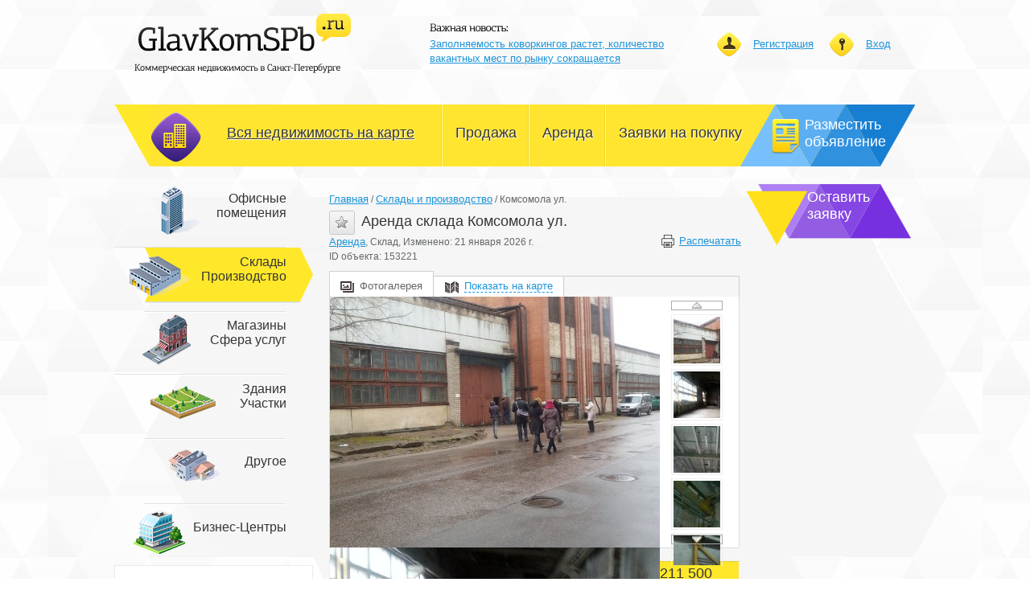

--- FILE ---
content_type: text/html; charset=UTF-8
request_url: https://glavkomspb.ru/catalog/store/komsomola-ul-153221
body_size: 14248
content:
<!DOCTYPE html>
<html><head>
<title>Аренда склада в Калининском районе недорого, без посредников - Коммерческая недвижимость</title>
<meta name="description" content="База предложений по аренде складов в Калининском районе. Найти предложение по аренде коммерческой недвижимости без комиссии и без посредников на сайте GlavkomSpb."/>
<meta name="og:description" content="База предложений по аренде складов в Калининском районе. Найти предложение по аренде коммерческой недвижимости без комиссии и без посредников на сайте GlavkomSpb."/>
<meta name="keywords" content=''/>
<meta http-equiv="Content-Type" content="text/html; charset=UTF-8"/>
<meta name="viewport" content="width=device-width,minimum-scale=1,maximum-scale=1,initial-scale=1,user-scalable=0">
<link rel="stylesheet" type="text/css" href="/user_cabinet/static/css/bootstrap.min.css">
<link rel="stylesheet" href="/user_cabinet/static/css/jquery.fancybox.min.css"/>
<link rel="stylesheet" type="text/css" href="/glavkom/static/css/jquery.ui.css">
<link rel="stylesheet" type="text/css" href="/user_cabinet/static/css/chosen.css">
<link rel="stylesheet" type="text/css" href="/user_cabinet/static/css/scroll.css?4fd4560c">
<link rel="stylesheet" type="text/css" href="/glavkom/static/css/styles.css?4fd4560c"/>
<script src="/user_cabinet/static/js/jquery.js"></script>
<script src="/user_cabinet/static/js/jquery-ui.js"></script>
<script src="/user_cabinet/static/js/plugins.js?4fd4560c"></script>
<script src="/user_cabinet/static/js/highcharts/highcharts.js"></script>
<script src="/user_cabinet/static/js/highcharts/modules/exporting.js"></script>
<script src="/user_cabinet/static/js/scroll.js?v=2"></script>
<script src="/user_cabinet/static/js/bootstrap.min.js"></script>
<script src="/user_cabinet/static/js/mapd_plugin.js"></script>
<script src="/user_cabinet/static/js/jquery.fancybox.min.js"></script>
<script src="/glavkom/static/js/main.js?4fd4560c"></script>
<script src="https://www.google.com/recaptcha/api.js" async defer></script>
<script type="text/javascript" src="//vk.com/js/api/openapi.js?13"></script>
<link rel="icon" href="/glavkom/static/favicon.ico" type="image/x-icon"/>
<meta name="yandex-verification" content="e10f98313c063f5d" />
<script data-ad-client="ca-pub-4856969421445180" async src="https://pagead2.googlesyndication.com/pagead/js/adsbygoogle.js"></script>
<script>window.mobilecheck = function () {return (window.innerWidth<980)}</script>
</head>
<body class="inner b-page" itemscope itemtype="https://schema.org/WebPage">
<div class="b-head">
<div id="fb-root"></div>
<script>(function(d, s, id) {
        var js, fjs = d.getElementsByTagName(s)[0];
        if (d.getElementById(id)) return;
        js = d.createElement(s); js.id = id;
        js.src = "//connect.facebook.net/ru_RU/sdk.js#xfbml=1&appId=1460883014162681&version=v2.0";
        fjs.parentNode.insertBefore(js, fjs);
    }(document, 'script', 'facebook-jssdk'));</script>
<div itemprop="audience" itemscope itemtype="https://schema.org/PeopleAudience">
    <meta itemprop="suggestedMinAge" content="16"/>
</div>
    <div class="page">
        <div id="scroll_top">Наверх</div>
<div class="header" id="gk_wrapper">
<div class="logo"><a  href="/">
    <img src="/glavkom/static/images/logo.jpg" alt="Коммерческая недвижимость Санкт-Петербурга" style="display: none;"/>
    <img src="/glavkom/static/images/displayed.png" width="272" height="77" alt="Коммерческая недвижимость Санкт-Петербурга" title="Аренда и продажа помещений под офисы, магазины и производство"/>
</a></div>

    <div class="day_news"><img src="/glavkom/static/images/news_day.png" alt="Новости дня" title="Новости дня"/>
<ul><li><p><a href="/news/zapolnyaemost_kovorkingov_rastet_kolichestvo_vakantnyh_mest_po_rynku_sokraschaetsya">Заполняемость коворкингов растет, количество вакантных мест по рынку сокращается</a></p></li></ul>
</div>
    <div class="header_authorize">
        <a class="authorize_enter clicktarget"><span></span>Вход</a>
        <a href="/registration"><span></span>Регистрация</a><br/>
<!--        <a class="subscribe_news" href="/subscribe" style="margin-top: 10px;">Подписаться на новости</a>-->
    </div>
    <div id="auth_form" class="header_authorize">
        <div id="auth_form_button">
            <a class="authorize_enter clicktarget"><span></span>Вход</a>
            <a href="/registration"><span></span>Регистрация</a>
        </div>
        <form action="/cabinet/login" method="post" id="auth_form_block">
            <div>E-mail</div>
            <input type="text" value="" name="email">
            <div>Пароль</div>
            <input type="password" value="" name="password">
            <a href="/recovery" class="pass_recovery">Забыли пароль?</a>
            <div style="float:right;">
                <input type="hidden" name="resolution" value=""/>
                <input type="submit" class="sm_submit_button" value="Войти" name="submit">
            </div>
            <div class="clear"></div>
        </form>
    </div>
</div>
<div class="resp_menu"><a href="/" class="resp_logo"></a><div class="resp_btn"></div></div>
<div class="menu">
    <div class="menu_bg">
        <div class="menu_ico"></div>
            <ul>
            <li id="menu_commercial"><a href="/map"><span>Вся недвижимость на карте</span></a></li>
            <li><a href="/catalog/office/operation_type/sale"><span>Продажа</span></a>
                <ol class="menu_sub">
                    <li><a href="/catalog/office/operation_type/sale"><span class="menu_icos built_in_property_ico"></span>Офисные помещения</a></li>
                    <li><a href="/catalog/store/operation_type/sale"><span class="menu_icos spaces_bs_ico"></span>Склады и производство</a></li>
                    <li><a href="/catalog/shop/operation_type/sale"><span class="menu_icos spaces_ts_ico"></span>Магазины и сфера услуг</a></li>
                    <li><a href="/catalog/land/operation_type/sale"><span class="menu_icos sale_buildings_ico"></span>Здания и участки</a></li>
                    <li><a href="/catalog/other/operation_type/sale"><span class="menu_icos sale_buildings_ico"></span>Другое</a></li>
                </ol>
            </li>
            <li><a href="/catalog/office/operation_type/rent"><span>Аренда</span></a>
                <ol class="menu_sub">
                    <li><a href="/catalog/office/operation_type/rent"><span class="menu_icos built_in_property_ico"></span>Офисные помещения</a></li>
                    <li><a href="/catalog/store/operation_type/rent"><span class="menu_icos spaces_bs_ico"></span>Склады и производство</a></li>
                    <li><a href="/catalog/shop/operation_type/rent"><span class="menu_icos spaces_ts_ico"></span>Магазины и сфера услуг</a></li>
                    <li><a href="/catalog/land/operation_type/rent"><span class="menu_icos sale_buildings_ico"></span>Здания и участки</a></li>
                    <li><a href="/catalog/other/operation_type/rent"><span class="menu_icos sale_buildings_ico"></span>Другое</a></li>
                </ol>
                <a  class="responsive" href="/bc"><span>Бизнес-Центры</span></a>
            </li>
                <li class="last"><a href="/proposal"><span>Заявки на покупку</span></a></li>
        </ul>
        <div class="place_ad clicktarget auth_redirect">
            <a class="clicktarget">Разместить<br />объявление</a>
            <div id="place_ad_menu">
                <a href="/cabinet/object/add/1" class="place_ad_menu_a" id="place_ad_menu_office">Офисные помещения</a>
                <a href="/cabinet/object/add/2" class="place_ad_menu_a" id="place_ad_menu_store">Склады и производство</a>
                <a href="/cabinet/object/add/3" class="place_ad_menu_a" id="place_ad_menu_shop">Магазины и сфера услуг</a>
                <a href="/cabinet/object/add/4" class="place_ad_menu_a" id="place_ad_menu_land">Здания и участки</a>
                <a href="/cabinet/object/add/5" class="place_ad_menu_a" id="place_ad_menu_other">Другое</a>
            </div>
        </div>
    </div>
</div><!-- Yandex.RTB R-A-106625-4 -->
<div id="yandex_rtb_R-A-106625-4" style="float: left; margin-top: 10px"></div>
<script type="text/javascript">
    (function(w, d, n, s, t) {
        w[n] = w[n] || [];
        w[n].push(function() {
            Ya.Context.AdvManager.render({
                blockId: "R-A-106625-4",
                renderTo: "yandex_rtb_R-A-106625-4",
                async: true
            });
        });
        t = d.getElementsByTagName("script")[0];
        s = d.createElement("script");
        s.type = "text/javascript";
        s.src = "//an.yandex.ru/system/context.js";
        s.async = true;
        t.parentNode.insertBefore(s, t);
    })(this, this.document, "yandexContextAsyncCallbacks");
</script><div id="callback_timer_delay"
     data-time="20"
     data-text1="Подобрать для Вас объект коммерческой недвижимости с необходимыми параметрами? Перезвоним Вам через 29 секунд!"
     data-text2="Наш специалист расскажет Вам о доступных предложениях на рынке аренды и продажи коммерческой недвижимости. Вы можете оставить критерии, по которым произведут персональный подбор объектов.">
</div>
        <div class="content">
            <div class="container">
                <div id="gk_banner_8"></div>                <style>
    @media screen and (max-width: 1024px) {
        #right_banners_wrapper {
            display: none;
        }
    }
</style>
<div class="sidebar_left">
    <div class="banner_nav">
    <ul>
                                    <li id="main_menu_office">
                    <a href="/catalog/office">
                        <span class="banner_icos office_ico"></span><span class="named">Офисные<br>помещения</span>
                    </a>
                </li>
                                                <li id="main_menu_warehouse" class="active">
                    <span class="like_a">
                        <span class="banner_icos warehouse_ico"></span><span class="named">Склады<br>Производство</span>
                    </span>
                </li>
                                                <li id="main_menu_shop">
                    <a href="/catalog/shop">
                        <span class="banner_icos shop_ico"></span><span class="named">Магазины<br>Сфера услуг</span>
                    </a>
                </li>
                                                <li id="main_menu_earth">
                    <a href="/catalog/land">
                        <span class="banner_icos earth_ico"></span><span class="named">Здания<br>Участки</span>
                    </a>
                </li>
                                                <li id="main_menu_different">
                    <a href="/catalog/other">
                        <span class="banner_icos different_ico"></span><span class="named">Другое</span>
                    </a>
                </li>
                                                <li id="main_menu_bc">
                    <a href="/bc">
                        <span class="banner_icos bc_ico"></span><span class="named">Бизнес-Центры</span>
                    </a>
                </li>
                        </ul>
</div>    <div class="clear"></div>
            <div class="banner" id="left_banner_index_wrapper">
<script type="text/javascript">
$(document).ready(function() {
var profitData = {
    date : ["январе 2008","феврале 2008","марте 2008","апреле 2008","мае 2008","июне 2008","июле 2008","августе 2008","сентябре 2008","октябре 2008","ноябре 2008","декабре 2008","январе 2009","феврале 2009","марте 2009","апреле 2009","мае 2009","июне 2009","июле 2009","августе 2009","сентябре 2009","октябре 2009","ноябре 2009","декабре 2009","январе 2010","феврале 2010","марте 2010","апреле 2010","мае 2010","июне 2010","июле 2010","августе 2010","сентябре 2010","октябре 2010","ноябре 2010","декабре 2010","январе 2011","феврале 2011","марте 2011","апреле 2011","мае 2011","июне 2011","июле 2011","августе 2011","сентябре 2011","октябре 2011","ноябре 2011","декабре 2011","январе 2012","феврале 2012","марте 2012","апреле 2012","мае 2012","июне 2012","июле 2012","августе 2012","сентябре 2012","октябре 2012","ноябре 2012","декабре 2012","январе 2013","феврале 2013","марте 2013","апреле 2013","мае 2013","июне 2013","июле 2013","августе 2013","сентябре 2013","октябре 2013","ноябре 2013","декабре 2013","январе 2014","феврале 2014","марте 2014","апреле 2014","мае 2014","июне 2014","июле 2014","августе 2014","сентябре 2014","октябре 2014","ноябре 2014","декабре 2014","январе 2015","феврале 2015","марте 2015","апреле 2015","мае 2015","июне 2015","июле 2015","августе 2015","сентябре 2015","октябре 2015","ноябре 2015","декабре 2015"],
    values : [12.6,12.2,11.9,11.5,10.8,10.5,10.2,9.9,10.3,9.9,9.3,9.5,9,9.4,9.9,9.7,10.6,10.4,10.5,9.3,9.7,9.7,10.2,10.3,11,11.3,11.3,10.8,10.6,10.8,11.8,11.4,11.5,11,11.4,11.6,11.9,11.3,12.3,11.7,11.8,11.4,12,11.5,12.5,12.4,11.6,12.1,11.5,11.1,10.9,11.2,11.2,11.8,11.9,12.6,12.5,12.3,12.6,12.6,13.2,13.1,13.1,13.3,13.6,13.6,13.2,12.7,13.2,14.3,14.1,14.2,14.8,15.1,15.1,15.1,15.4,16,16.3,16.3,15.9,15.9,15.6,15.2,14.3,13.3,12.7,12.1,11.7,11.2,11,11.1,11.2,11.2,11.4,11.5],
};
var mouse_track = !$('.resp_btn').is(':visible');
var chart = new Highcharts.Chart({
    colors: [
        '#FFE82A'
    ],
    chart: {
        renderTo: 'left_banner_index',
        type: 'area'
    },
    title: {
        text: ''
    },
    subtitle: {
        text: ''
    },
    xAxis: {
        categories: profitData.date,
        labels: {
            formatter: function() {
                var t = this.value.split(" ");
                return t[1];
            },
            step: 24
        }
    },
    yAxis: {
        title: {
            text: ''
        },
        labels: {
            formatter: function() {
                return this.value;
            },
            step: 1
        }
    },
    tooltip: {
        formatter: function() {
            return this.y + "% в " + this.x + " г.";
        }
    },
    plotOptions: {
        area: {
            marker: {
                enabled: false,
                symbol: 'circle',
                radius: 2,
                states: {
                    hover: {
                        enabled: true
                    }
                }
            }
        }
    },
    series: [{
        name: '',
        data: profitData.values,
        enableMouseTracking: mouse_track
    }],
    credits: {
        enabled: false
    },
    legend: {
        enabled: false
    },
    exporting: {
        enabled:false
    }
});
});
</script>
<a href="/page/index"><span class="diagram_title">Индекс доходности встроенных помещений</span><div id="left_banner_index"></div></a>
</div>        <div class="banner-wrapper">
                    </div>
            <div class="banner gk_sb_ld">
<script type="text/javascript">
$(document).ready(function() {
var profitData = {date : ["январе 2005","феврале 2005","марте 2005","апреле 2005","мае 2005","июне 2005","июле 2005","августе 2005","сентябре 2005","октябре 2005","ноябре 2005","декабре 2005","январе 2006","феврале 2006","марте 2006","апреле 2006","мае 2006","июне 2006","июле 2006","августе 2006","сентябре 2006","октябре 2006","ноябре 2006","декабре 2006","январе 2007","феврале 2007","марте 2007","апреле 2007","мае 2007","июне 2007","июле 2007","августе 2007","сентябре 2007","октябре 2007","ноябре 2007","декабре 2007","январе 2008","феврале 2008","марте 2008","апреле 2008","мае 2008","июне 2008","июле 2008","августе 2008","сентябре 2008","октябре 2008","ноябре 2008","декабре 2008","январе 2009","феврале 2009","марте 2009","апреле 2009","мае 2009","июне 2009","июле 2009","августе 2009","сентябре 2009","октябре 2009","ноябре 2009","декабре 2009","январе 2010","феврале 2010","марте 2010","апреле 2010","мае 2010","июне 2010","июле 2010","августе 2010","сентябре 2010","октябре 2010","ноябре 2010","декабре 2010","январе 2011","феврале 2011","марте 2011","апреле 2011","мае 2011","июне 2011","июле 2011","августе 2011","сентябре 2011","октябре 2011","ноябре 2011","декабре 2011","январе 2012","феврале 2012","марте 2012","апреле 2012","мае 2012","июне 2012","июле 2012","августе 2012","сентябре 2012","октябре 2012","декабре 2012","январе 2013","феврале 2013","марте 2013","апреле 2013","мае 2013","июне 2013","июле 2013","августе 2013","сентябре 2013","октябре 2013","ноябре 2013","декабре 2013","январе 2014","феврале 2014","марте 2014","апреле 2014","мае 2014","июне 2014","июле 2014","августе 2014","сентябре 2014","октябре 2014","ноябре 2014","декабре 2014","январе 2015","феврале 2015","марте 2015","апреле 2015","мае 2015","июне 2015","июле 2015","августе 2015","сентябре 2015","октябре 2015","ноябре 2015","декабре 2015","январе 2016","феврале 2016","марте 2016","апреле 2016","мае 2016","июне 2016","июле 2016","августе 2016","сентябре 2016","октябре 2016","ноябре 2016","декабре 2016","январе 2017","феврале 2017","марте 2017","апреле 2017","мае 2017","июне 2017","июле 2017","августе 2017","сентябре 2017","октябре 2017","ноябре 2017","декабре 2017","январе 2018","феврале 2018","марте 2018","апреле 2018","мае 2018","июне 2018","июле 2018","августе 2018","сентябре 2018","октябре 2018","ноябре 2018","декабре 2018","январе 2019","феврале 2019","марте 2019","апреле 2019","мае 2019","июне 2019","июле 2019","августе 2019","сентябре 2019","октябре 2019","ноябре 2019","декабре 2019","январе 2020","феврале 2020","марте 2020","апреле 2020","мае 2020","июне 2020","июле 2020","августе 2020","сентябре 2020","октябре 2020","ноябре 2020","декабре 2020","январе 2021","феврале 2021","марте 2021","апреле 2021","мае 2021","июне 2021","июле 2021","августе 2021","сентябре 2021","октябре 2021","ноябре 2021","декабре 2021","январе 2022","феврале 2022","марте 2022","апреле 2022","мае 2022","июне 2022","июле 2022","августе 2022","сентябре 2022","октябре 2022","ноябре 2022","декабре 2022","январе 2023","феврале 2023","марте 2023","апреле 2023","мае 2023","июне 2023","июле 2023","августе 2023","сентябре 2023","октябре 2023","ноябре 2023","декабре 2023","январе 2024","феврале 2024","марте 2024","апреле 2024","мае 2024","июне 2024","июле 2024","августе 2024","сентябре 2024","октябре 2024","ноябре 2024","декабре 2024","январе 2025","феврале 2025","марте 2025","апреле 2025","мае 2025","июне 2025","июле 2025","августе 2025","сентябре 2025","октябре 2025","ноябре 2025","декабре 2025"],values : [11400,11465,11498,11167,11105,11605,12603,12966,13067,12973,13393,13775,13855,13841,13933,14124,14657,16539,20106,22873,23593,23971,24928,25676,25414,24392,23950,24312,25059,26694,29628,29638,29847,29835,29328,28954,30635,31612,34413,36810,38638,40018,43090,44858,46300,46146,46104,45033,44945,44576,45045,44605,45047,43784,43164,44558,44840,44735,44310,42590,40640,40163,39150,39047,39761,39688,40820,40805,41225,39796,39149,38738,38426,37212,35642,34712,34252,34673,34524,34132,33065,33026,32939,32763,32859,32873,33835,34282,34099,35705,35092,35480,36158,35188,34183,34392,33320,35680,34546,31909,32214,33303,33026,31812,31850,31020,31420,32074,35393,35500,36819,38387,38388,38799,38430,39684,41560,44975,48142,50800,51675,47161,44525,46716,47910,51176,50863,50828,51544,52973,53500,56835,55200,56320,55854,60132,60670,62935,62841,58725,55096,56815,55715,55259,58784,64165,58320,64114,59254,57065,57065,57065,47449,47150,46638,46775,49752,49810,55215,52433,50417,50126,53558,52438,72928,69373,69934,69055,67533,71140,73744,74401,76340,75127,69531,71428,74611,76357,76480,78794,81622,78600,92083,78175,106894,93805,108155,105803,102339,108374,108916,114072,106172,102102,105016,105897,112246,104377,109654,103362,118515,129435,139580,129017,146275,150375,156702,138923,160458,138586,141038,143395,154735,160900,161976,176145,163693,144836,140252,146770,138148,142318,143978,136107,143727,153806,142091,147345,149233,139564,143844,136300,121350,131800,126333,130500,138300,121825,117800,120200,152938,157889,142500,140833,144000,143600,160571,138750,205833,201833,196500]};
    var mouse_track = !$('.resp_btn').is(':visible');
    var chart = new Highcharts.Chart({
    colors: ['#a65252','#4e4e4e'],
    chart: {
        renderTo: 'ld_index_container',
        type: 'area'
    },
    title: {
        text: ''
    },
    subtitle: {
        text: ''
    },
    xAxis: {
        categories: profitData.date,
        labels: {
            formatter: function() {
                var t = this.value.split(" ");
                return t[1];
            },
            step: 24
        }
    },
    yAxis: {
        title: {
            text: ''
        },
        labels: {
            formatter: function() {
                return this.value;
            },
            step: 1
        }
    },
    tooltip: {
        formatter: function() {
            return this.y + " в " + this.x + " г.";
        }
    },
    plotOptions: {
        area: {
            marker: {
                enabled: false,
                symbol: 'circle',
                radius: 2,
                states: {
                    hover: {
                        enabled: true
                    }
                }
            }
        }
    },
    series: [{
        name: '',
        data: profitData.values,
        enableMouseTracking: mouse_track
    }],
    credits: {
        enabled: false
    },
    legend: {
        enabled: false
    },
    exporting: {
        enabled:false
    }
});
});
</script>
<a href="https://lifedeluxe.ru"><span class="diagram_title">Индекс рынка элитной недвижимости</span><div id="ld_index_container"></div></a>
</div>        <!-- Yandex.RTB R-A-106625-2 -->
<div id="yandex_rtb_R-A-106625-2"></div>
<script type="text/javascript">
    (function(w, d, n, s, t) {
        w[n] = w[n] || [];
        w[n].push(function() {
            Ya.Context.AdvManager.render({
                blockId: "R-A-106625-2",
                renderTo: "yandex_rtb_R-A-106625-2",
                async: true
            });
        });
        t = d.getElementsByTagName("script")[0];
        s = d.createElement("script");
        s.type = "text/javascript";
        s.src = "//an.yandex.ru/system/context.js";
        s.async = true;
        t.parentNode.insertBefore(s, t);
    })(this, this.document, "yandexContextAsyncCallbacks");
</script></div>
<div class="center">
    <div class="full">
        <div class="b-premis" itemscope itemtype="https://schema.org/Organization" style="position: relative;">
                        <div class="clearfix"></div>
                                        <div class="detail_breadcrumbs">
                    <div class="breadcrumbs">
<a href="/">Главная</a> / <a href="/catalog/store">Склады и производство</a> / <span>Комсомола ул.</span></div>                </div>
                <div id="detail_header_blocks" itemprop="address" itemscope itemtype="https://schema.org/PostalAddress">
                    <a id="favor_button" data-id="153221" title='Добавить в избранное'></a>
                    <h1 itemprop="name">Аренда  склада Комсомола ул.</h1>
                    <div class="clearer"></div>
                </div>
                <div class="detail_created">
                    <a class="item_type" href="/catalog/store/operation_type/rent">Аренда</a>, Склад, Изменено: 21 января 2026 г.                    <noindex><div class="ico-print"><a rel="nofollow" target="_blank" href="?print=1">Распечатать</a></div></noindex>
                </div>
                ID объекта: 153221
                                                                    <div id="detail_page_media_block">
                        <div id="detail_page_tabs">
                            <ul>
                                                                    <li class="photogal activetab"><a>Фотогалерея</a></li>
                                                                                                                                        <li class="show_map"><a>Показать&nbsp;на&nbsp;карте</a></li>
                                                                                                                                </ul>
                            <input type="hidden" name="object_district" value="5"/>
                            <div id="balloon_novoe" style="display: none">
                                <table class="balloon_novoe_table">
                                    <tr>
                                        <td style="padding-right: 15px">
                                            <a href="http://novoespb.ru/##OBJECT_ID##" target="_blank"><img src="##PHOTO_SRC##" class="map_balloon" /></a>
                                        </td>
                                        <td>
                                            <i>Найдено на сайте novoespb.ru</i><br/>
                                            <a href="http://novoespb.ru/##OBJECT_ID##" target="_blank">##ADDRESS##</a><br>
                                            <span>Район:</span> ##DISTRICT##<br>
                                            <span>Цена:</span> ##PRICE##<br/>
                                        </td>
                                    </tr>
                                </table>
                            </div>
                            <div class="clearer"></div>
                        </div>
                        <div id="detail_page_wrapper">
                                                            <div id="detail_page_photogal" class="opened_tab">
                                    <div class="gallery">
                                        <div id="detail_image" >
                                                                                            <a href="https://images.mlabspb.ru/uploads/1e/f0/1ef08bba74e3949026c6de114d3407c7.jpg" data-fancybox="gallery" class="item selected" title="Аренда  склада Комсомола ул., 423 м2" style="background-image: url(https://images.mlabspb.ru/uploads/1e/f0/1ef08bba74e3949026c6de114d3407c7.jpg)">
                                                    <div class="zoom"></div>
                                                </a>
                                                                                            <a href="https://images.mlabspb.ru/uploads/d8/40/d84001282ecc3d66ed4dc4914485cc73.jpg" data-fancybox="gallery" class="item" title="Аренда  склада Комсомола ул., 423 м2" style="background-image: url(https://images.mlabspb.ru/uploads/d8/40/d84001282ecc3d66ed4dc4914485cc73.jpg)">
                                                    <div class="zoom"></div>
                                                </a>
                                                                                            <a href="https://images.mlabspb.ru/uploads/e1/c1/e1c15ef325b9ec74ddbe6609dc133a41.jpg" data-fancybox="gallery" class="item" title="Аренда  склада Комсомола ул., 423 м2" style="background-image: url(https://images.mlabspb.ru/uploads/e1/c1/e1c15ef325b9ec74ddbe6609dc133a41.jpg)">
                                                    <div class="zoom"></div>
                                                </a>
                                                                                            <a href="https://images.mlabspb.ru/uploads/7a/39/7a39e91244a2c448504f905896a8ada7.jpg" data-fancybox="gallery" class="item" title="Аренда  склада Комсомола ул., 423 м2" style="background-image: url(https://images.mlabspb.ru/uploads/7a/39/7a39e91244a2c448504f905896a8ada7.jpg)">
                                                    <div class="zoom"></div>
                                                </a>
                                                                                            <a href="https://images.mlabspb.ru/uploads/de/91/de9159691a06de6da7854503b0c53419.jpg" data-fancybox="gallery" class="item" title="Аренда  склада Комсомола ул., 423 м2" style="background-image: url(https://images.mlabspb.ru/uploads/de/91/de9159691a06de6da7854503b0c53419.jpg)">
                                                    <div class="zoom"></div>
                                                </a>
                                                                                            <a href="https://images.mlabspb.ru/uploads/6f/56/6f56c95bd72eee44b998c2e11b491125.jpg" data-fancybox="gallery" class="item" title="Аренда  склада Комсомола ул., 423 м2" style="background-image: url(https://images.mlabspb.ru/uploads/6f/56/6f56c95bd72eee44b998c2e11b491125.jpg)">
                                                    <div class="zoom"></div>
                                                </a>
                                                                                            <a href="https://images.mlabspb.ru/uploads/36/e9/36e9efda9c0315fdc7ecb0ea17bc136d.jpg" data-fancybox="gallery" class="item" title="Аренда  склада Комсомола ул., 423 м2" style="background-image: url(https://images.mlabspb.ru/uploads/36/e9/36e9efda9c0315fdc7ecb0ea17bc136d.jpg)">
                                                    <div class="zoom"></div>
                                                </a>
                                                                                            <a href="https://images.mlabspb.ru/uploads/31/22/3122c9783846ff596ebc04be2b1d4ece.jpg" data-fancybox="gallery" class="item" title="Аренда  склада Комсомола ул., 423 м2" style="background-image: url(https://images.mlabspb.ru/uploads/31/22/3122c9783846ff596ebc04be2b1d4ece.jpg)">
                                                    <div class="zoom"></div>
                                                </a>
                                                                                    </div>
                                        <div id="detail_thumbs">
                                            <div id="detail_thumbs_up"></div>
                                            <div id="detail_thumbs_wrap">
                                                                                                    <div class="outer">
                                                        <div class="item">
                                                            <div style="background-image: url(https://images.mlabspb.ru/resize/100x100/1e/f0/1ef08bba74e3949026c6de114d3407c7.jpg)"></div>
                                                        </div>
                                                    </div>
                                                                                                    <div class="outer">
                                                        <div class="item">
                                                            <div style="background-image: url(https://images.mlabspb.ru/resize/100x100/d8/40/d84001282ecc3d66ed4dc4914485cc73.jpg)"></div>
                                                        </div>
                                                    </div>
                                                                                                    <div class="outer">
                                                        <div class="item">
                                                            <div style="background-image: url(https://images.mlabspb.ru/resize/100x100/e1/c1/e1c15ef325b9ec74ddbe6609dc133a41.jpg)"></div>
                                                        </div>
                                                    </div>
                                                                                                    <div class="outer">
                                                        <div class="item">
                                                            <div style="background-image: url(https://images.mlabspb.ru/resize/100x100/7a/39/7a39e91244a2c448504f905896a8ada7.jpg)"></div>
                                                        </div>
                                                    </div>
                                                                                                    <div class="outer">
                                                        <div class="item">
                                                            <div style="background-image: url(https://images.mlabspb.ru/resize/100x100/de/91/de9159691a06de6da7854503b0c53419.jpg)"></div>
                                                        </div>
                                                    </div>
                                                                                                    <div class="outer">
                                                        <div class="item">
                                                            <div style="background-image: url(https://images.mlabspb.ru/resize/100x100/6f/56/6f56c95bd72eee44b998c2e11b491125.jpg)"></div>
                                                        </div>
                                                    </div>
                                                                                                    <div class="outer">
                                                        <div class="item">
                                                            <div style="background-image: url(https://images.mlabspb.ru/resize/100x100/36/e9/36e9efda9c0315fdc7ecb0ea17bc136d.jpg)"></div>
                                                        </div>
                                                    </div>
                                                                                                    <div class="outer">
                                                        <div class="item">
                                                            <div style="background-image: url(https://images.mlabspb.ru/resize/100x100/31/22/3122c9783846ff596ebc04be2b1d4ece.jpg)"></div>
                                                        </div>
                                                    </div>
                                                                                            </div>
                                            <div id="detail_thumbs_down"></div>
                                        </div>
                                    </div>
                                </div>
                                                                                        <div id="detail_page_show_map">
                                    <div id="detail_page_map_wrap" data-region="Санкт-Петербург"  data-lat="59.956282" data-lon="30.371564" data-address="Комсомола ул."></div>
                                </div>
                                                    </div>
                    </div>
                    
                <div class="detail_page_table">
                        <div class="detail_row">
                            <div>
                                <div class="pr-adress">
                                    <p class="bigger">
                                                                        <a href="/catalog/store/region/sankt_peterburg/district/kalininskiy">Калининский район</a>
                                                                                                                                    <a href="/catalog/store/region/sankt_peterburg/subway/pl-lenina">ст.м. пл. Ленина</a>
                                                                                                    </p>
                                </div>
                            </div>
                            <div>
                                <div class="pr-area">
                                    <span>Площадь</span>
                                                                            <p class='bigger'><a href="/catalog/store/square_from/338.4/square_to/507.6">423 м<sup>2</sup></a></p>
                                                                    </div>
                            </div>
                            <div>
                                <div class="pr-price">
                                                                            211 500 <br/><span>руб/мес.</span>                                        <br>
                                                                                    <span class="other_prices">
                                                                                                    <a href="#" class="apopover" data-original-title="500 руб/м2 в мес.">
                                                        кв.м.</a>
                                                    |
                                                                                                                                                    <a href="#" class="apopover" data-original-title="$2,718 в мес.">$</a>
                                                    |
                                                                                                                                                    <a href="#" class="apopover" data-original-title="&euro;2,319 в мес.">&euro;</a>
                                                                                                <script>
                                                    $('.apopover').tooltip({
                                                        placement: 'bottom'
                                                    })
                                                </script>
                                            </span>
                                                                                                            </div>
                            </div>
                        </div>
                        <div class="clear"></div>
                    </div>

                            <table class="contacts_table">
                    <tr>
                        <td class="contacts_subject">
                                                            <a href="/catalog/subject/%D0%90%D0%BA%D1%80%D0%BE%D0%BF%D0%BE%D0%BB%D1%8C%D0%A1%D0%9F%D0%B1" itemprop="name">АкропольСПб</a>
                                                    </td>
                        <td class="contacts_td">
                                                                                                <span>Телефон</span>
                                    <p class="bigger" itemprop="telephone" style="padding-top: 5px;">
                                        <span data-id="153221" class="show_phone_list" data-from="detail" data-ref="" style="padding-top: 5px;">Показать телефон</span>
                                    </p>
                                                                                    </td>
                    </tr>
                </table>
            
                                                            <table border="0" class="detail_page_table">
                            <tr>
                                <td class="pr-adress">
                                                                                                            <div>Электричество: есть</div>
                                                                                                                                                <div>Охрана: есть</div>
                                                                                                                                                <div>Интернет: есть</div>
                                                                    </td>
                                <td colspan="2">
                                                                                                                                                <div>Парковка: Охраняемая</div>
                                                                                                                                                <div>Этажей всего: 1</div>
                                                                                                                                            </td>
                            </tr>
                        </table>
                                                                        <table border="0" class="detail_page_table">
                        <tr>
                            <td colspan="3" id="detail_page_description">
                                                                <h2 style="font-size:16px;">Снять, арендовать склад:</h2>
                                В шаговой близости от станции метро Финляндский вокзал сдается в аренду производственно-складское помещение с кабинетами и подсобными помещениями общей площадью 423 кв. м. Высота потолка 4 м. Теплоснабжение, водоснабжение, канализация центральные. Электричество 100 квт с возможностью увеличения. Территория охраняемая. Ведется круглосуточное видео наблюдение. Электронная система доступа. Въезд через общую проходную по пропускам.                            </td>
                        </tr>
                    </table>
                
                
                                                            <br/>
                            <div class="detail_feedback">
                                <div class="btn-group">
                                    <a class="btn dropdown-toggle" data-toggle="dropdown" href="#">
                                        <i class="icon-fire"></i> Пожаловаться на объявление
                                        <span class="caret"></span>
                                    </a>
                                    <ul class="dropdown-menu" style="width: 250px;" id="complain_menu">
                                        <li><a href="#" data-complain="1">Продано</a></li>
                                        <li><a href="#" data-complain="2">Несуществующий объект</a></li>
                                        <li><a href="#" data-complain="3">Неверная цена</a></li>
                                        <li><a href="#" data-complain="4">Неверный адрес</a></li>
                                        <li><a href="#" data-complain="5">Не дозвониться</a></li>
                                        <li><a href="#" data-complain="other">Другая причина</a></li>
                                    </ul>
                                </div>
                                <a data-toggle="modal" href="#modal_form_gk_object_letter" class="feedback_caller btn btn-warning">
                                    <i class="icon-envelope"></i> Связаться с продавцом
                                </a>
                                <div class="well well-small subscribe" >
    <a data-toggle="modal" id="follow_object" href="#modal_form_subscribe" class="subscribe_caller feedback_caller gray-button hide1">Следить за объектом</a>
    <a href="#" class="user_unsubscribe_object gray-button" style="display:none;">Отписаться от обновлений</a>
</div>

                            </div>
                        <br/>
                            <div class="modal hide fade" id="modal_form_gk_object_letter" tabindex='-1'>
<form class="feedback_form" method="POST" action="">
<input type="hidden" name="type" value="gk_object_letter">
<input type="hidden" name="object_id" value="153221"/>
<div class="modal-header"><a class="close" data-dismiss="modal" aria-hidden="true">&times;</a><h3>Связаться с продавцом</h3></div>
<div class="modal-body">
    <div class="form">
        <div class="feedback_errors error_block"></div>
        <div>
            <div class="modal_column">
                Телефон: *<br/>
                <input type="text" name="contact_details" value="" class="maskedphone" required>
            </div>
        </div>
        <div class="clear clear_div"></div>
        <div class="margin_10">
            <div>Ваш комментарий:<br><textarea class="feedback_form_textarea" name="user_text" style="display: block; width: 100%; height: 100px;"></textarea></div>
        </div>
        <div class="g-recaptcha" data-sitekey="6LdubU4UAAAAAPS7IkuqLSBq2oAFwC7YnbKIXKjh"></div>
    </div>
    <div class="feedback_success info_block">
        Ваш запрос получен!<br/>
        Продавец свяжется с Вами в ближайшее время.
    </div>
</div>
<div class="modal-footer form">
    <input type="submit" class="btn btn-inverse" value="Отправить">
</div>
</form>
</div>                            <div class="modal hide fade" id="modal_form_gk_object_callback" tabindex='-1'>
<form class="feedback_form" method="POST" action="">
<input type="hidden" name="type" value="gk_object_callback">
<input type="hidden" name="object_id" value="153221"/>
<div class="modal-header"><a class="close" data-dismiss="modal" aria-hidden="true">&times;</a><h3>Заказать звонок продавца</h3></div>
<div class="modal-body">
    <div class="form">
        <div class="feedback_errors error_block"></div>
        <div>
            <div class="modal_column">
                Ваше имя:<br/><input type="text" name="user_text" value="">
            </div>
            <div class="modal_column">
                Контактный телефон:<br><input type="text" name="contact_details" value="" class="maskedphone" required>
            </div>
        </div>
        <div class="clear clear_div"></div>
        <div class="g-recaptcha" data-sitekey="6LdubU4UAAAAAPS7IkuqLSBq2oAFwC7YnbKIXKjh"></div>
    </div>
    <div class="feedback_success info_block">Ваше сообщение отправлено!</div>
</div>
<div class="modal-footer form">
    <input type="submit" class="btn btn-inverse" value="Отправить">
</div>
</form>
</div>                                                            <div class="modal hide fade" id="modal_form_subscribe" tabindex='-1' style="width: 420px;margin-left: -210px;">
<form class="feedback_form subscribe_form" method="POST" action="/form/subscribe">
<input type="hidden" name="type" value="subscribe">
<input type="hidden" name="object_id" value="153221"/>
<input type="hidden" name="type_id" value=""/>
<div class="modal-header"><a class="close" data-dismiss="modal" aria-hidden="true">&times;</a><h3>Следить за объектом</h3></div>
<div class="modal-body" style="  text-align: left;">
    <div class="form">
        <div class="feedback_errors error_block"></div>
        <div class="clear clear_div"></div>
        <div class="modal_column modal_column_2">Фамилия:<br/><input type="text" name="text" value="" /></div>
        <div style="margin-bottom: 9px;">Получать уведомления об изменении объекта</div>
        <div>
            <div class="modal_column">
                Email:<br/><input type="text" name="email" value="">
            </div>
        </div>
                    <div><img class="captcha_image" src="" data-url="/captcha/getimage?key=subscribe"></div>
            <input type="text" name="captcha" value="" placeholder="Код с картинки" class="captcha_input">
             </div>
    <div class="feedback_success info_block">Ваше сообщение отправлено!</div>
</div>
<div class="modal-footer form">
    <input type="submit" class="btn btn-inverse" value="Отправить">
</div>
</form>
</div>                                                        <script>
                                $('#complain_menu li a').click(function(){
                                    if($(this).attr('data-complain') == 'other')
                                        $('#complain_text').show();
                                    else
                                        $('#complain_text').hide();
                                    $('#complain_modal').modal('show');
                                    $('#complain_reason').val($(this).attr('data-complain'));
                                    return false;
                                });
                            </script>
                            <form action="" id="complain_form" method="POST">
                                <input type="hidden" name="complain_reason" id="complain_reason">
                                <input type="hidden" name="complain" value="add">
                                <div class="modal hide fade" id="complain_modal">
                                    <div class="modal-header">
                                        <button type="button" class="close" data-dismiss="modal" aria-hidden="true">&times;</button>
                                        <h3>Пожаловаться на объявление</h3>
                                    </div>
                                    <div class="modal-body">
                                        <p>Вы уверены, что хотите пожаловаться на объявление?</p>
                                        <div id="complain_text" style="display: none;">
                                            Причина:<br>
                                            <textarea name="complain_text" style="width: 100%; height: 100px;"></textarea>
                                        </div>
                                        <div class="g-recaptcha" data-sitekey="6LdubU4UAAAAAPS7IkuqLSBq2oAFwC7YnbKIXKjh"></div>
                                    </div>
                                    <div class="modal-footer">
                                        <input type="submit" class="btn" value="Пожаловаться">
                                        <a href="#" class="btn btn-success" data-dismiss="modal" aria-hidden="true">Отменить</a>
                                    </div>
                                </div>
                            </form>
                            <script>
                                $(function(){
                                    $('#complain_form').submit(function(){
                                        if($('textarea[name=complain_text]').val().length < 5 && $('textarea[name=complain_text]').is(':visible')) {
                                            $('textarea[name=complain_text]').css('background-color', '#ffaaaa').animate({backgroundColor: '#ffffff'}, 1000);
                                            return false;
                                        }
                                    })
                                })
                            </script>
                                                                    </div>
                <div id="gk_banners_3_catalog_top">
<div class="gk_banners" id="gk_banner_3_1" data-bn="17"></div>
<div class="gk_banners" id="gk_banner_3_2" data-bn="18"></div>
<div class="gk_banners" id="gk_banner_3_3" data-bn="19"></div>
</div><div class="clear_div"></div>                <div class="b-content">
                <div class="articles">
        <div class="title"><h2>Статьи</h2></div>
                    <div class="art">
                <div class="t-art"><a href="/articles/itogi_biznes_zavtraka_apartamenty_alternativa_zhilyu_ili_investicionnyy_produkt_v_peterburge">Итоги бизнес-завтрака «Апартаменты – альтернатива жилью или инвестиционный продукт?» в Петербурге</a></div>
                Всего на рынке Петербурга по итогам первого полугодия 2022 года, представлены 4,6 тыс. юнитов, из них 70% — сервисные апартаменты, 20% — рекреационные объекты и 5% — несервисные и элитные юниты. В предложении стали лидировать рекреационные апартаменты.
                <div class="info">
                                        <div class="autor">Автор: <span>Редактор сайта </span></div>
                                        <div class="date-art">Дата: <span>2 сентября 2022 г.</span></div>
                </div>
            </div>
                    <div class="art">
                <div class="t-art"><a href="/articles/itogi_2019_goda_v_segmente_skladskoy_i_industrialnoy_nedvizhimosti">Итоги 2019 года в сегменте складской и индустриальной недвижимости</a></div>
                Эксперты Knight Frank St Petersburg подвели итоги 2019 года в сегменте складской и индустриальной недвижимости.                 <div class="info">
                                        <div class="autor">Автор: <span>Мирзакаримова Камила</span></div>
                                        <div class="date-art">Дата: <span>28 января 2020 г.</span></div>
                </div>
            </div>
                    <div class="art">
                <div class="t-art"><a href="/articles/chto_uvelichivaet_godovuyu_pribyl_kompanii_na_26">Что увеличивает годовую прибыль компании на 26%?</a></div>
                О том,как офис становится инструментом маркетинга, игроки рынка недвижимости говорили в рамках дискуссии «Офис как инструмент HR и маркетинга».                <div class="info">
                                        <div class="autor">Автор: <span>Редактор сайта </span></div>
                                        <div class="date-art">Дата: <span>17 декабря 2019 г.</span></div>
                </div>
            </div>
            </div>
                <div class="news_c">
        <div class="title"><h2>Новости</h2></div>
                    <div class="new">
                <div class="date-new">11 <span>декабря</span></div>
                <div class="descr-new">
                    <div class="t-art"><a href="/news/bolee_50_zanyatyh_ofisov_v_peterburge_v_2023_godu_prishlos_na_it_arendatorov">Более 50% занятых офисов в Петербурге в 2023 году пришлось на IT-арендаторов</a></div>
                    Локальные IT-компании, как правило, выбирают помещения в бизнес-центрах класса В (более 90% арендованных площадей), тогда как международные игроки отдавали предпочтение офисам класса А.                 </div>
            </div>
                    <div class="new">
                <div class="date-new">8 <span>декабря</span></div>
                <div class="descr-new">
                    <div class="t-art"><a href="/news/prodazhi_rossiyskih_aktivov_inostrannymi_sobstvennikami_uvelichilis_v_28_raz">Продажи российских активов иностранными собственниками увеличились в 2,8 раз</a></div>
                    По итогам 2023 г. иностранные собственники продали активы на 256 млрд рублей, что в 2,8 раз больше, чем за весь 2022 год (+177% к 2022 г., +292% к 2021 г.). За 2022-23 гг. иностранные собственники продали активы на 373 млрд руб.                </div>
            </div>
            </div>
        </div>
    </div>
</div>

<div class="right">
<div id="right_banners_wrapper">
<div class="aplication_submit"><a href="/proposal/add">Оставить<br/> заявку</a></div>
</div>
<div class="clear"></div>
<div id="banners_right_7_wrapper">
    <div class="banners_right_7" id="gk_banners_7_1" data-bn="8"></div>
    <div class="banners_right_7" id="gk_banners_7_2" data-bn="9"></div>
    <div class="banners_right_7" id="gk_banners_7_3" data-bn="7"></div>
    <div class="banners_right_7" id="gk_banners_7_4" data-bn="21"></div>
    <div class="banners_right_7" id="gk_banners_7_5" data-bn="23"></div>
    <div class="banners_right_7" id="gk_banners_7_6" data-bn="24"></div>
    <div class="banners_right_7" id="gk_banners_7_7" data-bn="25"></div>
    <div class="banners_right_7" id="gk_banners_7_8" data-bn="26"></div>
    <div class="banners_right_7" id="gk_banners_7_9" data-bn="28"></div>
    <div class="banners_right_7" id="gk_banners_7_10" data-bn="29"></div>
    <div class="banners_right_7" id="gk_banners_7_11" data-bn="30"></div>
    <div class="banners_right_7" id="gk_banners_7_12" data-bn="31"></div>
    <div class="banners_right_7" id="gk_banners_7_13" data-bn="32"></div>
    <div class="banners_right_7" id="gk_banners_7_14" data-bn="33"></div>
    <div class="banners_right_7" id="gk_banners_7_15" data-bn="34"></div>
</div>
                
    <div class="margin_20">
    <div id="vk_groups"></div>
    <script type="text/javascript">
        var vk_w=198,_offset_w=$(window).width();
        if(_offset_w<1024) vk_w = _offset_w-30;
        VK.Widgets.Group("vk_groups", {mode: 1, width: vk_w, height: "60", color1: 'FFFFFF', color2: '2B587A', color3: '5B7FA6'}, 65992223);
        document.write('<div style="position: relative;left:0px;margin-top:2px;" class="fb-like-box" '+
            'data-href="https://www.facebook.com/glavkomspb" data-width="'+vk_w+'" '+
            'data-colorscheme="light" data-show-faces="false" data-header="false" '+
            'data-stream="false" data-show-border="false"></div><br/>');
    </script>
    </div>
    <!-- Yandex.RTB R-A-106625-3 -->
<div id="yandex_rtb_R-A-106625-3"></div>
<script type="text/javascript">
    (function(w, d, n, s, t) {
        w[n] = w[n] || [];
        w[n].push(function() {
            Ya.Context.AdvManager.render({
                blockId: "R-A-106625-3",
                renderTo: "yandex_rtb_R-A-106625-3",
                async: true
            });
        });
        t = d.getElementsByTagName("script")[0];
        s = d.createElement("script");
        s.type = "text/javascript";
        s.src = "//an.yandex.ru/system/context.js";
        s.async = true;
        t.parentNode.insertBefore(s, t);
    })(this, this.document, "yandexContextAsyncCallbacks");
</script></div><script>
$(document).ready(function(){
    if(window.location.hash == '#modal_form_gk_object_callback') $('.feedback_caller[href=#modal_form_gk_object_callback]').click();

    (window['yandex_metrika_callbacks'] = window['yandex_metrika_callbacks'] || []).push(function () {
        window.yaCounter16449751.reachGoal('GK_DETAIL_STORE_2');
    });
});
</script>            </div>
        </div>
        <div class="clear"></div>
        <!-- Yandex.RTB R-A-106625-1 -->
<div id="yandex_rtb_R-A-106625-1" class="margin_30"></div>
<script type="text/javascript">
    (function(w, d, n, s, t) {
        w[n] = w[n] || [];
        w[n].push(function() {
            Ya.Context.AdvManager.render({
                blockId: "R-A-106625-1",
                renderTo: "yandex_rtb_R-A-106625-1",
                async: true
            });
        });
        t = d.getElementsByTagName("script")[0];
        s = d.createElement("script");
        s.type = "text/javascript";
        s.src = "//an.yandex.ru/system/context.js";
        s.async = true;
        t.parentNode.insertBefore(s, t);
    })(this, this.document, "yandexContextAsyncCallbacks");
</script>        <div class="clear_bottom"></div>
    </div>
    <div class="footer">
<div class="counter"><noindex><script type="text/javascript">document.write("<a href='https://www.liveinternet.ru/click' target=_blank><img src='//counter.yadro.ru/hit?t52.6;r" + escape(document.referrer) + ((typeof(screen)=="undefined")?"":";s"+screen.width+"*"+screen.height+"*"+(screen.colorDepth?screen.colorDepth:screen.pixelDepth)) + ";u" + escape(document.URL) + ";" + Math.random() + "' border=0 width=88 height=31 alt='' title='LiveInternet: показано число просмотров и посетителей за 24 часа'><\/a>")</script></noindex></div><div class="footer_menu">
<ul>
<li><a href="/page/oferta">Оферта</a></li>
<li><a href="/page/pay">Оплата</a></li>
<li><a href="/page/partners">Партнеры</a></li>
<li><a href="/page/rules">Правила копирайта</a></li>
<li><a href="/page/advert">Реклама на сайте</a></li>
<li><a href="/format">Формат XML-файла</a></li>
<li><a href="/page/contacts">Контакты</a></li>
<!--<li class="last"><a href="/subscribe">Подписаться на новости</a></li>-->
</ul>
<p style="margin-top: 25px;">&copy; 2012-2026, ИП Бобашев Сергей Владимирович</p>
</div>
</div>
<script>
(function(i,s,o,g,r,a,m){i['GoogleAnalyticsObject']=r;i[r]=i[r]||function(){
    (i[r].q=i[r].q||[]).push(arguments)},i[r].l=1*new Date();a=s.createElement(o),
    m=s.getElementsByTagName(o)[0];a.async=1;a.src=g;m.parentNode.insertBefore(a,m)
})(window,document,'script','https://www.google-analytics.com/analytics.js','ga');
ga('create', 'UA-52005946-2', 'auto');
ga('send', 'pageview');
if (!document.referrer ||
    document.referrer.split('/')[2].indexOf(location.hostname) != 0)
    setTimeout(function(){
        ga('send', 'event', 'Новый посетитель', location.pathname);
    }, 15000);
</script>

<!-- Yandex.Metrika counter -->
<script type="text/javascript" >
    (function (d, w, c) {
        (w[c] = w[c] || []).push(function() {
            try {
                w.yaCounter16449751 = new Ya.Metrika2({
                    id:16449751,
                    params: {ip_address: '18.220.222.27'},
                    clickmap:true,
                    trackLinks:true,
                    accurateTrackBounce:true,
                    webvisor:true
                });
            } catch(e) { }
        });

        var n = d.getElementsByTagName("script")[0],
            s = d.createElement("script"),
            f = function () { n.parentNode.insertBefore(s, n); };
        s.type = "text/javascript";
        s.async = true;
        s.src = "https://mc.yandex.ru/metrika/tag.js";

        if (w.opera == "[object Opera]") {
            d.addEventListener("DOMContentLoaded", f, false);
        } else { f(); }
    })(document, window, "yandex_metrika_callbacks2");
</script>
<noscript><div><img src="https://mc.yandex.ru/watch/16449751" style="position:absolute; left:-9999px;" alt="" /></div></noscript>
<!-- /Yandex.Metrika counter -->

<script type="text/javascript">var height = 0; var width = 0; if (self.screen) { width = screen.width; height = screen.height; } else if (self.java) { var jkit = java.awt.Toolkit.getDefaultToolkit(); var scrsize = jkit.getScreenSize(); width = scrsize.width; height = scrsize.height; } var inputs = document.getElementsByName("resolution"); for (var i = 0; i < inputs.length; i++) { inputs[i].value = width + "x" + height; }</script></div></body></html>


--- FILE ---
content_type: text/html; charset=utf-8
request_url: https://www.google.com/recaptcha/api2/anchor?ar=1&k=6LdubU4UAAAAAPS7IkuqLSBq2oAFwC7YnbKIXKjh&co=aHR0cHM6Ly9nbGF2a29tc3BiLnJ1OjQ0Mw..&hl=en&v=PoyoqOPhxBO7pBk68S4YbpHZ&size=normal&anchor-ms=20000&execute-ms=30000&cb=2ypw87qbbo8e
body_size: 49630
content:
<!DOCTYPE HTML><html dir="ltr" lang="en"><head><meta http-equiv="Content-Type" content="text/html; charset=UTF-8">
<meta http-equiv="X-UA-Compatible" content="IE=edge">
<title>reCAPTCHA</title>
<style type="text/css">
/* cyrillic-ext */
@font-face {
  font-family: 'Roboto';
  font-style: normal;
  font-weight: 400;
  font-stretch: 100%;
  src: url(//fonts.gstatic.com/s/roboto/v48/KFO7CnqEu92Fr1ME7kSn66aGLdTylUAMa3GUBHMdazTgWw.woff2) format('woff2');
  unicode-range: U+0460-052F, U+1C80-1C8A, U+20B4, U+2DE0-2DFF, U+A640-A69F, U+FE2E-FE2F;
}
/* cyrillic */
@font-face {
  font-family: 'Roboto';
  font-style: normal;
  font-weight: 400;
  font-stretch: 100%;
  src: url(//fonts.gstatic.com/s/roboto/v48/KFO7CnqEu92Fr1ME7kSn66aGLdTylUAMa3iUBHMdazTgWw.woff2) format('woff2');
  unicode-range: U+0301, U+0400-045F, U+0490-0491, U+04B0-04B1, U+2116;
}
/* greek-ext */
@font-face {
  font-family: 'Roboto';
  font-style: normal;
  font-weight: 400;
  font-stretch: 100%;
  src: url(//fonts.gstatic.com/s/roboto/v48/KFO7CnqEu92Fr1ME7kSn66aGLdTylUAMa3CUBHMdazTgWw.woff2) format('woff2');
  unicode-range: U+1F00-1FFF;
}
/* greek */
@font-face {
  font-family: 'Roboto';
  font-style: normal;
  font-weight: 400;
  font-stretch: 100%;
  src: url(//fonts.gstatic.com/s/roboto/v48/KFO7CnqEu92Fr1ME7kSn66aGLdTylUAMa3-UBHMdazTgWw.woff2) format('woff2');
  unicode-range: U+0370-0377, U+037A-037F, U+0384-038A, U+038C, U+038E-03A1, U+03A3-03FF;
}
/* math */
@font-face {
  font-family: 'Roboto';
  font-style: normal;
  font-weight: 400;
  font-stretch: 100%;
  src: url(//fonts.gstatic.com/s/roboto/v48/KFO7CnqEu92Fr1ME7kSn66aGLdTylUAMawCUBHMdazTgWw.woff2) format('woff2');
  unicode-range: U+0302-0303, U+0305, U+0307-0308, U+0310, U+0312, U+0315, U+031A, U+0326-0327, U+032C, U+032F-0330, U+0332-0333, U+0338, U+033A, U+0346, U+034D, U+0391-03A1, U+03A3-03A9, U+03B1-03C9, U+03D1, U+03D5-03D6, U+03F0-03F1, U+03F4-03F5, U+2016-2017, U+2034-2038, U+203C, U+2040, U+2043, U+2047, U+2050, U+2057, U+205F, U+2070-2071, U+2074-208E, U+2090-209C, U+20D0-20DC, U+20E1, U+20E5-20EF, U+2100-2112, U+2114-2115, U+2117-2121, U+2123-214F, U+2190, U+2192, U+2194-21AE, U+21B0-21E5, U+21F1-21F2, U+21F4-2211, U+2213-2214, U+2216-22FF, U+2308-230B, U+2310, U+2319, U+231C-2321, U+2336-237A, U+237C, U+2395, U+239B-23B7, U+23D0, U+23DC-23E1, U+2474-2475, U+25AF, U+25B3, U+25B7, U+25BD, U+25C1, U+25CA, U+25CC, U+25FB, U+266D-266F, U+27C0-27FF, U+2900-2AFF, U+2B0E-2B11, U+2B30-2B4C, U+2BFE, U+3030, U+FF5B, U+FF5D, U+1D400-1D7FF, U+1EE00-1EEFF;
}
/* symbols */
@font-face {
  font-family: 'Roboto';
  font-style: normal;
  font-weight: 400;
  font-stretch: 100%;
  src: url(//fonts.gstatic.com/s/roboto/v48/KFO7CnqEu92Fr1ME7kSn66aGLdTylUAMaxKUBHMdazTgWw.woff2) format('woff2');
  unicode-range: U+0001-000C, U+000E-001F, U+007F-009F, U+20DD-20E0, U+20E2-20E4, U+2150-218F, U+2190, U+2192, U+2194-2199, U+21AF, U+21E6-21F0, U+21F3, U+2218-2219, U+2299, U+22C4-22C6, U+2300-243F, U+2440-244A, U+2460-24FF, U+25A0-27BF, U+2800-28FF, U+2921-2922, U+2981, U+29BF, U+29EB, U+2B00-2BFF, U+4DC0-4DFF, U+FFF9-FFFB, U+10140-1018E, U+10190-1019C, U+101A0, U+101D0-101FD, U+102E0-102FB, U+10E60-10E7E, U+1D2C0-1D2D3, U+1D2E0-1D37F, U+1F000-1F0FF, U+1F100-1F1AD, U+1F1E6-1F1FF, U+1F30D-1F30F, U+1F315, U+1F31C, U+1F31E, U+1F320-1F32C, U+1F336, U+1F378, U+1F37D, U+1F382, U+1F393-1F39F, U+1F3A7-1F3A8, U+1F3AC-1F3AF, U+1F3C2, U+1F3C4-1F3C6, U+1F3CA-1F3CE, U+1F3D4-1F3E0, U+1F3ED, U+1F3F1-1F3F3, U+1F3F5-1F3F7, U+1F408, U+1F415, U+1F41F, U+1F426, U+1F43F, U+1F441-1F442, U+1F444, U+1F446-1F449, U+1F44C-1F44E, U+1F453, U+1F46A, U+1F47D, U+1F4A3, U+1F4B0, U+1F4B3, U+1F4B9, U+1F4BB, U+1F4BF, U+1F4C8-1F4CB, U+1F4D6, U+1F4DA, U+1F4DF, U+1F4E3-1F4E6, U+1F4EA-1F4ED, U+1F4F7, U+1F4F9-1F4FB, U+1F4FD-1F4FE, U+1F503, U+1F507-1F50B, U+1F50D, U+1F512-1F513, U+1F53E-1F54A, U+1F54F-1F5FA, U+1F610, U+1F650-1F67F, U+1F687, U+1F68D, U+1F691, U+1F694, U+1F698, U+1F6AD, U+1F6B2, U+1F6B9-1F6BA, U+1F6BC, U+1F6C6-1F6CF, U+1F6D3-1F6D7, U+1F6E0-1F6EA, U+1F6F0-1F6F3, U+1F6F7-1F6FC, U+1F700-1F7FF, U+1F800-1F80B, U+1F810-1F847, U+1F850-1F859, U+1F860-1F887, U+1F890-1F8AD, U+1F8B0-1F8BB, U+1F8C0-1F8C1, U+1F900-1F90B, U+1F93B, U+1F946, U+1F984, U+1F996, U+1F9E9, U+1FA00-1FA6F, U+1FA70-1FA7C, U+1FA80-1FA89, U+1FA8F-1FAC6, U+1FACE-1FADC, U+1FADF-1FAE9, U+1FAF0-1FAF8, U+1FB00-1FBFF;
}
/* vietnamese */
@font-face {
  font-family: 'Roboto';
  font-style: normal;
  font-weight: 400;
  font-stretch: 100%;
  src: url(//fonts.gstatic.com/s/roboto/v48/KFO7CnqEu92Fr1ME7kSn66aGLdTylUAMa3OUBHMdazTgWw.woff2) format('woff2');
  unicode-range: U+0102-0103, U+0110-0111, U+0128-0129, U+0168-0169, U+01A0-01A1, U+01AF-01B0, U+0300-0301, U+0303-0304, U+0308-0309, U+0323, U+0329, U+1EA0-1EF9, U+20AB;
}
/* latin-ext */
@font-face {
  font-family: 'Roboto';
  font-style: normal;
  font-weight: 400;
  font-stretch: 100%;
  src: url(//fonts.gstatic.com/s/roboto/v48/KFO7CnqEu92Fr1ME7kSn66aGLdTylUAMa3KUBHMdazTgWw.woff2) format('woff2');
  unicode-range: U+0100-02BA, U+02BD-02C5, U+02C7-02CC, U+02CE-02D7, U+02DD-02FF, U+0304, U+0308, U+0329, U+1D00-1DBF, U+1E00-1E9F, U+1EF2-1EFF, U+2020, U+20A0-20AB, U+20AD-20C0, U+2113, U+2C60-2C7F, U+A720-A7FF;
}
/* latin */
@font-face {
  font-family: 'Roboto';
  font-style: normal;
  font-weight: 400;
  font-stretch: 100%;
  src: url(//fonts.gstatic.com/s/roboto/v48/KFO7CnqEu92Fr1ME7kSn66aGLdTylUAMa3yUBHMdazQ.woff2) format('woff2');
  unicode-range: U+0000-00FF, U+0131, U+0152-0153, U+02BB-02BC, U+02C6, U+02DA, U+02DC, U+0304, U+0308, U+0329, U+2000-206F, U+20AC, U+2122, U+2191, U+2193, U+2212, U+2215, U+FEFF, U+FFFD;
}
/* cyrillic-ext */
@font-face {
  font-family: 'Roboto';
  font-style: normal;
  font-weight: 500;
  font-stretch: 100%;
  src: url(//fonts.gstatic.com/s/roboto/v48/KFO7CnqEu92Fr1ME7kSn66aGLdTylUAMa3GUBHMdazTgWw.woff2) format('woff2');
  unicode-range: U+0460-052F, U+1C80-1C8A, U+20B4, U+2DE0-2DFF, U+A640-A69F, U+FE2E-FE2F;
}
/* cyrillic */
@font-face {
  font-family: 'Roboto';
  font-style: normal;
  font-weight: 500;
  font-stretch: 100%;
  src: url(//fonts.gstatic.com/s/roboto/v48/KFO7CnqEu92Fr1ME7kSn66aGLdTylUAMa3iUBHMdazTgWw.woff2) format('woff2');
  unicode-range: U+0301, U+0400-045F, U+0490-0491, U+04B0-04B1, U+2116;
}
/* greek-ext */
@font-face {
  font-family: 'Roboto';
  font-style: normal;
  font-weight: 500;
  font-stretch: 100%;
  src: url(//fonts.gstatic.com/s/roboto/v48/KFO7CnqEu92Fr1ME7kSn66aGLdTylUAMa3CUBHMdazTgWw.woff2) format('woff2');
  unicode-range: U+1F00-1FFF;
}
/* greek */
@font-face {
  font-family: 'Roboto';
  font-style: normal;
  font-weight: 500;
  font-stretch: 100%;
  src: url(//fonts.gstatic.com/s/roboto/v48/KFO7CnqEu92Fr1ME7kSn66aGLdTylUAMa3-UBHMdazTgWw.woff2) format('woff2');
  unicode-range: U+0370-0377, U+037A-037F, U+0384-038A, U+038C, U+038E-03A1, U+03A3-03FF;
}
/* math */
@font-face {
  font-family: 'Roboto';
  font-style: normal;
  font-weight: 500;
  font-stretch: 100%;
  src: url(//fonts.gstatic.com/s/roboto/v48/KFO7CnqEu92Fr1ME7kSn66aGLdTylUAMawCUBHMdazTgWw.woff2) format('woff2');
  unicode-range: U+0302-0303, U+0305, U+0307-0308, U+0310, U+0312, U+0315, U+031A, U+0326-0327, U+032C, U+032F-0330, U+0332-0333, U+0338, U+033A, U+0346, U+034D, U+0391-03A1, U+03A3-03A9, U+03B1-03C9, U+03D1, U+03D5-03D6, U+03F0-03F1, U+03F4-03F5, U+2016-2017, U+2034-2038, U+203C, U+2040, U+2043, U+2047, U+2050, U+2057, U+205F, U+2070-2071, U+2074-208E, U+2090-209C, U+20D0-20DC, U+20E1, U+20E5-20EF, U+2100-2112, U+2114-2115, U+2117-2121, U+2123-214F, U+2190, U+2192, U+2194-21AE, U+21B0-21E5, U+21F1-21F2, U+21F4-2211, U+2213-2214, U+2216-22FF, U+2308-230B, U+2310, U+2319, U+231C-2321, U+2336-237A, U+237C, U+2395, U+239B-23B7, U+23D0, U+23DC-23E1, U+2474-2475, U+25AF, U+25B3, U+25B7, U+25BD, U+25C1, U+25CA, U+25CC, U+25FB, U+266D-266F, U+27C0-27FF, U+2900-2AFF, U+2B0E-2B11, U+2B30-2B4C, U+2BFE, U+3030, U+FF5B, U+FF5D, U+1D400-1D7FF, U+1EE00-1EEFF;
}
/* symbols */
@font-face {
  font-family: 'Roboto';
  font-style: normal;
  font-weight: 500;
  font-stretch: 100%;
  src: url(//fonts.gstatic.com/s/roboto/v48/KFO7CnqEu92Fr1ME7kSn66aGLdTylUAMaxKUBHMdazTgWw.woff2) format('woff2');
  unicode-range: U+0001-000C, U+000E-001F, U+007F-009F, U+20DD-20E0, U+20E2-20E4, U+2150-218F, U+2190, U+2192, U+2194-2199, U+21AF, U+21E6-21F0, U+21F3, U+2218-2219, U+2299, U+22C4-22C6, U+2300-243F, U+2440-244A, U+2460-24FF, U+25A0-27BF, U+2800-28FF, U+2921-2922, U+2981, U+29BF, U+29EB, U+2B00-2BFF, U+4DC0-4DFF, U+FFF9-FFFB, U+10140-1018E, U+10190-1019C, U+101A0, U+101D0-101FD, U+102E0-102FB, U+10E60-10E7E, U+1D2C0-1D2D3, U+1D2E0-1D37F, U+1F000-1F0FF, U+1F100-1F1AD, U+1F1E6-1F1FF, U+1F30D-1F30F, U+1F315, U+1F31C, U+1F31E, U+1F320-1F32C, U+1F336, U+1F378, U+1F37D, U+1F382, U+1F393-1F39F, U+1F3A7-1F3A8, U+1F3AC-1F3AF, U+1F3C2, U+1F3C4-1F3C6, U+1F3CA-1F3CE, U+1F3D4-1F3E0, U+1F3ED, U+1F3F1-1F3F3, U+1F3F5-1F3F7, U+1F408, U+1F415, U+1F41F, U+1F426, U+1F43F, U+1F441-1F442, U+1F444, U+1F446-1F449, U+1F44C-1F44E, U+1F453, U+1F46A, U+1F47D, U+1F4A3, U+1F4B0, U+1F4B3, U+1F4B9, U+1F4BB, U+1F4BF, U+1F4C8-1F4CB, U+1F4D6, U+1F4DA, U+1F4DF, U+1F4E3-1F4E6, U+1F4EA-1F4ED, U+1F4F7, U+1F4F9-1F4FB, U+1F4FD-1F4FE, U+1F503, U+1F507-1F50B, U+1F50D, U+1F512-1F513, U+1F53E-1F54A, U+1F54F-1F5FA, U+1F610, U+1F650-1F67F, U+1F687, U+1F68D, U+1F691, U+1F694, U+1F698, U+1F6AD, U+1F6B2, U+1F6B9-1F6BA, U+1F6BC, U+1F6C6-1F6CF, U+1F6D3-1F6D7, U+1F6E0-1F6EA, U+1F6F0-1F6F3, U+1F6F7-1F6FC, U+1F700-1F7FF, U+1F800-1F80B, U+1F810-1F847, U+1F850-1F859, U+1F860-1F887, U+1F890-1F8AD, U+1F8B0-1F8BB, U+1F8C0-1F8C1, U+1F900-1F90B, U+1F93B, U+1F946, U+1F984, U+1F996, U+1F9E9, U+1FA00-1FA6F, U+1FA70-1FA7C, U+1FA80-1FA89, U+1FA8F-1FAC6, U+1FACE-1FADC, U+1FADF-1FAE9, U+1FAF0-1FAF8, U+1FB00-1FBFF;
}
/* vietnamese */
@font-face {
  font-family: 'Roboto';
  font-style: normal;
  font-weight: 500;
  font-stretch: 100%;
  src: url(//fonts.gstatic.com/s/roboto/v48/KFO7CnqEu92Fr1ME7kSn66aGLdTylUAMa3OUBHMdazTgWw.woff2) format('woff2');
  unicode-range: U+0102-0103, U+0110-0111, U+0128-0129, U+0168-0169, U+01A0-01A1, U+01AF-01B0, U+0300-0301, U+0303-0304, U+0308-0309, U+0323, U+0329, U+1EA0-1EF9, U+20AB;
}
/* latin-ext */
@font-face {
  font-family: 'Roboto';
  font-style: normal;
  font-weight: 500;
  font-stretch: 100%;
  src: url(//fonts.gstatic.com/s/roboto/v48/KFO7CnqEu92Fr1ME7kSn66aGLdTylUAMa3KUBHMdazTgWw.woff2) format('woff2');
  unicode-range: U+0100-02BA, U+02BD-02C5, U+02C7-02CC, U+02CE-02D7, U+02DD-02FF, U+0304, U+0308, U+0329, U+1D00-1DBF, U+1E00-1E9F, U+1EF2-1EFF, U+2020, U+20A0-20AB, U+20AD-20C0, U+2113, U+2C60-2C7F, U+A720-A7FF;
}
/* latin */
@font-face {
  font-family: 'Roboto';
  font-style: normal;
  font-weight: 500;
  font-stretch: 100%;
  src: url(//fonts.gstatic.com/s/roboto/v48/KFO7CnqEu92Fr1ME7kSn66aGLdTylUAMa3yUBHMdazQ.woff2) format('woff2');
  unicode-range: U+0000-00FF, U+0131, U+0152-0153, U+02BB-02BC, U+02C6, U+02DA, U+02DC, U+0304, U+0308, U+0329, U+2000-206F, U+20AC, U+2122, U+2191, U+2193, U+2212, U+2215, U+FEFF, U+FFFD;
}
/* cyrillic-ext */
@font-face {
  font-family: 'Roboto';
  font-style: normal;
  font-weight: 900;
  font-stretch: 100%;
  src: url(//fonts.gstatic.com/s/roboto/v48/KFO7CnqEu92Fr1ME7kSn66aGLdTylUAMa3GUBHMdazTgWw.woff2) format('woff2');
  unicode-range: U+0460-052F, U+1C80-1C8A, U+20B4, U+2DE0-2DFF, U+A640-A69F, U+FE2E-FE2F;
}
/* cyrillic */
@font-face {
  font-family: 'Roboto';
  font-style: normal;
  font-weight: 900;
  font-stretch: 100%;
  src: url(//fonts.gstatic.com/s/roboto/v48/KFO7CnqEu92Fr1ME7kSn66aGLdTylUAMa3iUBHMdazTgWw.woff2) format('woff2');
  unicode-range: U+0301, U+0400-045F, U+0490-0491, U+04B0-04B1, U+2116;
}
/* greek-ext */
@font-face {
  font-family: 'Roboto';
  font-style: normal;
  font-weight: 900;
  font-stretch: 100%;
  src: url(//fonts.gstatic.com/s/roboto/v48/KFO7CnqEu92Fr1ME7kSn66aGLdTylUAMa3CUBHMdazTgWw.woff2) format('woff2');
  unicode-range: U+1F00-1FFF;
}
/* greek */
@font-face {
  font-family: 'Roboto';
  font-style: normal;
  font-weight: 900;
  font-stretch: 100%;
  src: url(//fonts.gstatic.com/s/roboto/v48/KFO7CnqEu92Fr1ME7kSn66aGLdTylUAMa3-UBHMdazTgWw.woff2) format('woff2');
  unicode-range: U+0370-0377, U+037A-037F, U+0384-038A, U+038C, U+038E-03A1, U+03A3-03FF;
}
/* math */
@font-face {
  font-family: 'Roboto';
  font-style: normal;
  font-weight: 900;
  font-stretch: 100%;
  src: url(//fonts.gstatic.com/s/roboto/v48/KFO7CnqEu92Fr1ME7kSn66aGLdTylUAMawCUBHMdazTgWw.woff2) format('woff2');
  unicode-range: U+0302-0303, U+0305, U+0307-0308, U+0310, U+0312, U+0315, U+031A, U+0326-0327, U+032C, U+032F-0330, U+0332-0333, U+0338, U+033A, U+0346, U+034D, U+0391-03A1, U+03A3-03A9, U+03B1-03C9, U+03D1, U+03D5-03D6, U+03F0-03F1, U+03F4-03F5, U+2016-2017, U+2034-2038, U+203C, U+2040, U+2043, U+2047, U+2050, U+2057, U+205F, U+2070-2071, U+2074-208E, U+2090-209C, U+20D0-20DC, U+20E1, U+20E5-20EF, U+2100-2112, U+2114-2115, U+2117-2121, U+2123-214F, U+2190, U+2192, U+2194-21AE, U+21B0-21E5, U+21F1-21F2, U+21F4-2211, U+2213-2214, U+2216-22FF, U+2308-230B, U+2310, U+2319, U+231C-2321, U+2336-237A, U+237C, U+2395, U+239B-23B7, U+23D0, U+23DC-23E1, U+2474-2475, U+25AF, U+25B3, U+25B7, U+25BD, U+25C1, U+25CA, U+25CC, U+25FB, U+266D-266F, U+27C0-27FF, U+2900-2AFF, U+2B0E-2B11, U+2B30-2B4C, U+2BFE, U+3030, U+FF5B, U+FF5D, U+1D400-1D7FF, U+1EE00-1EEFF;
}
/* symbols */
@font-face {
  font-family: 'Roboto';
  font-style: normal;
  font-weight: 900;
  font-stretch: 100%;
  src: url(//fonts.gstatic.com/s/roboto/v48/KFO7CnqEu92Fr1ME7kSn66aGLdTylUAMaxKUBHMdazTgWw.woff2) format('woff2');
  unicode-range: U+0001-000C, U+000E-001F, U+007F-009F, U+20DD-20E0, U+20E2-20E4, U+2150-218F, U+2190, U+2192, U+2194-2199, U+21AF, U+21E6-21F0, U+21F3, U+2218-2219, U+2299, U+22C4-22C6, U+2300-243F, U+2440-244A, U+2460-24FF, U+25A0-27BF, U+2800-28FF, U+2921-2922, U+2981, U+29BF, U+29EB, U+2B00-2BFF, U+4DC0-4DFF, U+FFF9-FFFB, U+10140-1018E, U+10190-1019C, U+101A0, U+101D0-101FD, U+102E0-102FB, U+10E60-10E7E, U+1D2C0-1D2D3, U+1D2E0-1D37F, U+1F000-1F0FF, U+1F100-1F1AD, U+1F1E6-1F1FF, U+1F30D-1F30F, U+1F315, U+1F31C, U+1F31E, U+1F320-1F32C, U+1F336, U+1F378, U+1F37D, U+1F382, U+1F393-1F39F, U+1F3A7-1F3A8, U+1F3AC-1F3AF, U+1F3C2, U+1F3C4-1F3C6, U+1F3CA-1F3CE, U+1F3D4-1F3E0, U+1F3ED, U+1F3F1-1F3F3, U+1F3F5-1F3F7, U+1F408, U+1F415, U+1F41F, U+1F426, U+1F43F, U+1F441-1F442, U+1F444, U+1F446-1F449, U+1F44C-1F44E, U+1F453, U+1F46A, U+1F47D, U+1F4A3, U+1F4B0, U+1F4B3, U+1F4B9, U+1F4BB, U+1F4BF, U+1F4C8-1F4CB, U+1F4D6, U+1F4DA, U+1F4DF, U+1F4E3-1F4E6, U+1F4EA-1F4ED, U+1F4F7, U+1F4F9-1F4FB, U+1F4FD-1F4FE, U+1F503, U+1F507-1F50B, U+1F50D, U+1F512-1F513, U+1F53E-1F54A, U+1F54F-1F5FA, U+1F610, U+1F650-1F67F, U+1F687, U+1F68D, U+1F691, U+1F694, U+1F698, U+1F6AD, U+1F6B2, U+1F6B9-1F6BA, U+1F6BC, U+1F6C6-1F6CF, U+1F6D3-1F6D7, U+1F6E0-1F6EA, U+1F6F0-1F6F3, U+1F6F7-1F6FC, U+1F700-1F7FF, U+1F800-1F80B, U+1F810-1F847, U+1F850-1F859, U+1F860-1F887, U+1F890-1F8AD, U+1F8B0-1F8BB, U+1F8C0-1F8C1, U+1F900-1F90B, U+1F93B, U+1F946, U+1F984, U+1F996, U+1F9E9, U+1FA00-1FA6F, U+1FA70-1FA7C, U+1FA80-1FA89, U+1FA8F-1FAC6, U+1FACE-1FADC, U+1FADF-1FAE9, U+1FAF0-1FAF8, U+1FB00-1FBFF;
}
/* vietnamese */
@font-face {
  font-family: 'Roboto';
  font-style: normal;
  font-weight: 900;
  font-stretch: 100%;
  src: url(//fonts.gstatic.com/s/roboto/v48/KFO7CnqEu92Fr1ME7kSn66aGLdTylUAMa3OUBHMdazTgWw.woff2) format('woff2');
  unicode-range: U+0102-0103, U+0110-0111, U+0128-0129, U+0168-0169, U+01A0-01A1, U+01AF-01B0, U+0300-0301, U+0303-0304, U+0308-0309, U+0323, U+0329, U+1EA0-1EF9, U+20AB;
}
/* latin-ext */
@font-face {
  font-family: 'Roboto';
  font-style: normal;
  font-weight: 900;
  font-stretch: 100%;
  src: url(//fonts.gstatic.com/s/roboto/v48/KFO7CnqEu92Fr1ME7kSn66aGLdTylUAMa3KUBHMdazTgWw.woff2) format('woff2');
  unicode-range: U+0100-02BA, U+02BD-02C5, U+02C7-02CC, U+02CE-02D7, U+02DD-02FF, U+0304, U+0308, U+0329, U+1D00-1DBF, U+1E00-1E9F, U+1EF2-1EFF, U+2020, U+20A0-20AB, U+20AD-20C0, U+2113, U+2C60-2C7F, U+A720-A7FF;
}
/* latin */
@font-face {
  font-family: 'Roboto';
  font-style: normal;
  font-weight: 900;
  font-stretch: 100%;
  src: url(//fonts.gstatic.com/s/roboto/v48/KFO7CnqEu92Fr1ME7kSn66aGLdTylUAMa3yUBHMdazQ.woff2) format('woff2');
  unicode-range: U+0000-00FF, U+0131, U+0152-0153, U+02BB-02BC, U+02C6, U+02DA, U+02DC, U+0304, U+0308, U+0329, U+2000-206F, U+20AC, U+2122, U+2191, U+2193, U+2212, U+2215, U+FEFF, U+FFFD;
}

</style>
<link rel="stylesheet" type="text/css" href="https://www.gstatic.com/recaptcha/releases/PoyoqOPhxBO7pBk68S4YbpHZ/styles__ltr.css">
<script nonce="zx9W_Ffi9wkoGEubCOkm1g" type="text/javascript">window['__recaptcha_api'] = 'https://www.google.com/recaptcha/api2/';</script>
<script type="text/javascript" src="https://www.gstatic.com/recaptcha/releases/PoyoqOPhxBO7pBk68S4YbpHZ/recaptcha__en.js" nonce="zx9W_Ffi9wkoGEubCOkm1g">
      
    </script></head>
<body><div id="rc-anchor-alert" class="rc-anchor-alert"></div>
<input type="hidden" id="recaptcha-token" value="[base64]">
<script type="text/javascript" nonce="zx9W_Ffi9wkoGEubCOkm1g">
      recaptcha.anchor.Main.init("[\x22ainput\x22,[\x22bgdata\x22,\x22\x22,\[base64]/[base64]/MjU1Ong/[base64]/[base64]/[base64]/[base64]/[base64]/[base64]/[base64]/[base64]/[base64]/[base64]/[base64]/[base64]/[base64]/[base64]/[base64]\\u003d\x22,\[base64]\\u003d\\u003d\x22,\[base64]/CgMOkw63DoSMXa2FqMBNVw41FwrYvw5woYMKUwoZBwqg2wpDCvsONAsKWORt/TQ/[base64]/Cr1thZcKUwoAswqdOwrQwegbClEjDkw1ew7fCu8KWw7rCqnAmwoFlOz/DlRvDgcKwYsO8wpfDjCzCs8OmwpMzwrIwwoRxAXfCiksjFsO/woUMa2XDpsK2wrpWw60sLsKtasKtNjNRwqZGw41Rw64Ew69Cw4EMwpDDrsKCLcOSQMOWwoBzWsKtZsKrwqpxwp/CjcOOw5bDiVrDrMKtaCIBfsKWwpHDhsORC8O4wqzCnyEqw74Aw4tIwpjDtVbDucOWZcOWYMKgfcOzBcObG8OAw7nCsn3DmsKpw5zCtGzCjlfCqw/[base64]/[base64]/DjMKNTcOtJxHDjMK3w6jChV84wog/IH4CwqzDlRbCk8KGw5kWwrNhGl/[base64]/Cn8KrHsKtZcOCw67DnwDCtm/CvCtNwp5Fw7bDjnAFED1AdcO6VyM5w7/CpGbCnMKuw4p/[base64]/DosKGDn7CmmsNwpkOw4XDr8KwVi3DsAhkwpIFw7zCisO+w5rCi3Y4worDk05/wrhgIkTDosKGw4/[base64]/Ct0ITwotORjROw78Xw4/[base64]/DhULCoMKBw4Uxw7gIw6hMEsKGw77Ci3rClzfDiAN/C8KVJ8KKD1IHw648WsO/wpAIwrdOUsKYw6shw4tzcsObw4h3KsOzF8Odw4Iewp4rGcOiwrRccg56e1dMw6gUASzDiHl3wp7CsWvDvMKSWhPCm8K3wqLDtcOCwqE/wqtdDzo3NCpwC8OnwqUVR1JIwp1TRcOqwrTDmcOsTTnDvcOKwqhgJ13Drx5qw49IwrlkbsKpwrzDvhssa8O/w4gLwobDmx7Cq8O6FMOmOMOGHgzCoxXCssKJw7TDljZzRMOKw6bDlMOwKHXCucOuw447w5vDvcOgK8OSw77DjsKtwrvCusO0w53Cu8KXWMOSw6rDqjRoIFfClMKSw6LDl8O9LBMQNcKKWEx6wr80w5TDlMO9woXCln/[base64]/[base64]/DrmzCnCTCicK7w75uSnV1alvCjC3CuwPCqcKEw5/[base64]/wqpVwqrDh3IUw4rDhAfCosO6JVnCjhkTwqvCuTUhJXjCkzU2ZsO8aEXDg3wrw5bDrcK1wpgHY0PCkl03EMKhDMO3w5TDmAjCvWjDlMOkecKVw47CmsO+w7xxBBrDm8KnRcK0w6VeKsKfw6wywq/CtcKHOcKTw4Maw7A+asOud07CncO3wo5Vw4rCrsKfw5/DosOfEyDDq8KPNTXCukvCqFXCgsKsw7Urb8O8Vn1hFgh8ZxEzw5nCtCwHw63DkX/DkcO9wqcyw7nCrWw3CQDDjm0QO2/Dvh4bw5QtBxLDq8KMwpDDqBd4w5A4w43DgcKgw57ConvCnMKVw7gdwqXDuMO7OcK1dxsSw5xsHcKhVcOPWwFAasKYwprCqBnDn2R/w7J0BcKAw4PDgcKNw6JmSsOHw73CgEDCslYaQUgSw6R1Il7CtMKFw5EXNBFKYgYYw44SwqsGNcKgQRRLwocpw5ZVWyPDpMO4wpFww5HDi0B3W8O+QmZ9asOWw5XDvMOOLcKAP8ORasKMw5kbG1p6wqxtfHTCsTfDoMK5w6gCw4AHwq0ve1jCu8KgeS0zwr/DssKnwq0wwrrDu8OPw69nfV4Gw4EAw7rCj8KzeMOhwqd2K8KcwrxLK8Okw41KCB/CsWnChzrCtMK8UcOHw77DohNrw4gSwow3wpBAwqxBw5p5wqAwwrzCrRXCqTbCgT3Ck1pbw4khRsK1wpR1KSMdEC8Zw75gwqkawqfCjklDT8KhfMKvRcOWw6PDnEpSMsO0wqnClsKAw5LCj8K7w4LCpFoawq5iMlPCtMOIw6ccOMOtRHNNw7U/[base64]/wpLDpsO5w6jCjQvDmsOlw5BpG8ORIHQSIMO6AHDDuHI6W8OSH8KDwoo4GsOAwoHDlwANK1Yjw7RzwpTDnsO1wpLDsMKIYR0VR8Kww7kNwrnCpGFcbcKFwpvClcO8KTJaJsOlw75ewqXCssOONwTCn0LChcKYw413w7DDjcKhbcKVIy/DtMOFCEnDisOIwpTCpMK3wrIUw4PCnMOZF8KDesKpV1bDu8OOesKLwpwxeCJkwqPDmMOcBD5nG8Ohwr0JwpLCl8KEM8Oyw5Adw6ItWlpVw6Ffw5RyCREdw6IgwrzDgsKewrjDksK+ERnDgHHDmcOgw6scwqpTwoYzw4A8w6R/wpXDvMO3YcKQS8ORaGoBwrTCn8Kuw6jCoMK4wpt0w6XDgMOJZyV1EcKEGMKYBXMJw5HDnsKoMsK0fhwywrbCvW3CtkBkC8KWbzZLwqPCo8KEw4HDj11QwoAnwqbDlFTCty/Co8Oqwq7Ckg9gdsK7woDCuzLCkzQZw4pWwpvCiMOGISt3w4AtwqDDlMO4w55WB2LDl8OPLMOKMsK7IU82YX8YNMO7w5QgVwvCm8O0HsK2XMKuw6XCjMOpwqAuE8K8G8OHJXdSXcKfcMKiC8Ksw5AfTcOlwobDpMKnVlTDilvDqsKpF8KewooPw6nDkMO6w7/[base64]/DnyfDhkZlVXDDvsObS8O8wpjDs37CiCoRwp1Iw7zCpz/DnV7DgMOcKcKjwow3JRnCtsOSSMOadMOXTMKBcMOoOcOgw7vCt0MrwpFbIxYjwrR/[base64]/BD9/RT48I8KZw4pVw6YnKCXConArw6bDlSJkwpbDo2nDocOOfhkbwqoXfFoTw65BbMKDIMKhw41oXcOEOyfCsktXMwPDgcKUK8K0XnouUULDk8OhNwLCnW/Cij/DlEAmwp7DjcOAfsOuw7LDu8Ozw7XDsFE/w7/CkRjDpwjCoxt4w5YJw6HDv8KZwp3DrcOHbsKCw7nDgcOBwpLDhVpkSg7CtMOFZMOjwp44VHVhw79jMknDhsOsw6rDncKWGXvCmh/DukrDhcOtwoZCE3PDlMOTwq9Cw4XDiR0tEMKAwrYSLBzDt0x9wrDCusOcIMKNSsOHw4UcScOMw4LDp8OmwqJjbcKfw4bDmAh6WcKYwr3CkGPCv8KPV15BeMOeccOkw5VqIcOTwoUqAkc/w7dzwpglw4XCqAHDssKDLkolwogtw48AwoYUw7RbOcKzesKhS8KDwrcuw4wbwrTDuWN8wot7w6vCrQTCgTtaXxVuw54pMMKFw6HCucOkworCvMK5w6g7wppaw4xyw6wiw4zCjFHCqsKUM8K4UXdmRcKhwotjWcOQLwAFR8OGchnCqRMEwr1+csK/AlLCvjXCjMKMNcOlwqXDlGXDr37DghAkMsOtw7PDnkFXYwDClcOwFsO4w5IQw7Amw4/Cn8KPHl8vAGZ4GcK5R8OQBMOJU8OwcDF5ABlmwodBE8KdY8KFT8OYwpXDlcOIw6cvwqnClBghw64aw7DCv8KjYMKtPEAYwobClxcKXxJyJC9jw7ZqQMK0w4fDsyHCh1/DpXd7J8OrJcKnw5/DvsKPaSvDicKqfHrDvsOSH8O6VB0yH8O6wpXDq8K/wpDDpH/Dl8O9V8KIw4LDnsOuZ8KkNcKvw6loP0Y0w6DCulfCgsO/Y1vCjmTCuVBuw4LCtTISBcOBwoPDsDvDvEA4w4o3woPDlHjCkxbDm1PDr8KTCsKtw5BOfsOmD1jDpcO+wp/DsndXL8OEwpnDuVDCrGkEG8KidFLDosKKdgzCjwvDnsKYM8OCwqxyEz/CnQLCiAwZw6LDnFPDt8OwwowDTABpdF92cw9QbsOOw5N9IkXDicOIw7XDrcONw7fDnnbDosKAw7TDq8Oew6oEOnbDvW8Fw4rDjsOdCMOJw5LDlxPChEoww5sFwrhrdsOjwozClcOTSjZ3CT3DmgVBwrnDpMKuw457c3LDqUA6w5dOS8O5wr/CkW8bw4ZBZcOLwqopwrEGcR9jwqYSARksSR3CtsOzw4IVw5rCkB5KHcK9a8KwwrtIRDTChCQMw5YAN8OHwrpfMXvDqMOyw4J9aykdwo3CsG5rF2IPwpJOcMKBCMOZNEUGTcOaKX/[base64]/w4MnNnB7fsKhAsKAwr3DvcKLEcKQwq4YwoDDgCvDg8Oaw57DsUI3w4Uew6/DosK/djE3HMKfE8KaacKCwqE8w7lyMSfCgC8CacKqwoYSwqfDqSnDuB/DuQPCpcOKwojClsOmeBAzd8OOw63DqsOww7TCpMO1N0/CkEjCgMORU8Krw6RUw6DCs8OAwppew4BfWzgIw5DCksOzUMODw495w5HDnHnCsEjCsMOIw5XCvsOHQcK9w6Eywq7CtsKjwpcqwrrCvBvDhj3DhFc7wpzCq0HCqzNMU8KqQcO/w5Vyw53DgsOoc8K9CQF0dMOvw4fDj8Ogw5PCqsKMw5DCh8KxJMKIVmPDlE/DkcOTwr3CuMO/w6fCgcKHFMOmw4ApVDpOJVjCtcKjNsOAw61pw7gKw4XDucKRw6pLwoXDhMKbCsOHw55tw4oLFcOicz/CnXDDn1Fmw67CvMKbST/Cr0kmbVzCm8K5NMOMwoxaw6zDu8OCJDBYHsOINm1Ob8OmSVLDkiBhw6/CrnZgwrzCsw7CiRIwwpYhwofDkMOWwoPDiQ0NU8OsQcKPZw0GUn/[base64]/DhCIvwr1nwp7CvsOlJWLDskDCmD7CmDIbw6fDp0rDrgbDsGLCuMKrw67CuFsVaMOIwprDmg9TwqnDgRPChSPDrsK+ScKEYXrCi8OMw7bDtm/DtB0lwp1EwrrDtMKyCcKGR8OmTcOewpB8w4Jlw4cbw7Ipw5/DqUzCisK/[base64]/CvAxAYC4OWMKWw73CsC1+wppPISfDvjvDn8OewovCiBDDs1bCrcKCw4HCg8Ocw5fDpQh5YcO2SMOrBBDDjFjDkX7Ds8KbXWvCj1xQwoRJwoPCucKxEQ5tw796wrbCgDvDt33DgjzDnsOhUyzCpUIwGmF0w4g/woLDnsOveiMFwpwWcAsvXl05JxfDmMKgwq/[base64]/CmMKuwq4IwofDg8OTEzM6w7zDqn/DmcKHw6l7L8O/w5TDgMKFKVnDscK+Ty/DnDs2w7rDhHhZwpxGwpwNw6Eow7TDj8KWRcK3w59CZTU8WcKsw7tNwpUJVjhDLlLDjVHCmHB1w43DpDdqF3Zlw5JAw5DDksOkKMKYwonCtcKoHcOwN8OkwqIFw7DCn0VrwoFfwpRMEcOFw6vCs8OmYlPCjsOkwpxDEsOhwr/ChMK9MMObwrZPZTXDkWk6w4jCqRTCkcOnH8OIH0Ncw4PCsn41wotuFcKlMGXCtMK/[base64]/CmsObwqXDv3nDuMKIwqxaw5jDr8OoVsKrw5Yyw5DDr8OmH8KXC8KmwpjCg1nCqsKXZMKXw7cNw7UiY8KXw7gbwqp0w7vDuQ7CqXXDtz09OcKHacOZM8KUw6kRHXQLKcKGSirCrgNzBcK5w6c+PhpzwpDDr2zCscKzcsOpwqHDhXvDgMODw7PCiT88w7/Cjj3DrMOHw4orVMKUNcOLw7fCgkdMFcKnwrI4FMOXwpoTwptiPhV9wqTDl8KtwpQ7UcKLw7rClywaZ8Osw5FxDsKIwo5EWMO8wpjCkkvCpsOKS8O3OlHDqWMYw7LCpR/CqGUxwqNcSQgwUjRPw7oQe0JGw4zDpVBZYMOgacKBJzlKPCDDo8KUwpxtwpDDkjAawobCpw5fFMKbDMKYQlXCkE/DgcKvE8Knwq/Dv8OUI8KhSMKtG18gw4tcwoHCigJhKsOww6ocwrvCm8KqPQXDo8OvwptUBXvCpiF7w7nCgE/CjcOxIMOJKsOjasOJXSTDokA8JMKUacOCwoTDskRsNMOzwpVAIyjCrsOwwrPDm8O/Nk43wq7CsU3Dnj8iw5U2w48awpXCsgNpwp1fwrIQw6HDhMKMw4xLNy0pHCxyFGPCj0nCrMOGwohew5hjJ8OtwrtEZhF2w5FVw5LDssKiwqBXQ2XDpcOtUsO2NsKGwr3CtsOnCB/[base64]/w4fDmMOEw7fDqVLDl8KnKycvIHVXwqRmwqZQYcOFw4jDnHs5ZRnCh8KRw6UewphzMcKQw4NbIHjCpwVEw502wpHCmgzDng4fw7jDiyfCsATCocOSw4ohJAQHw4NaB8Kgc8Kpw5LCjVzCkwTCki3DssOjw5nCm8K+ZMOxWsKuw6EzwqMUSyVQacKaTMO8wo0SUWhOCEk/SMKjGE1adlHDgcKjwo19wqMcK0zDucOPesOXEcKbw4/[base64]/w5nCmD3Dh8Kkw4lAaTLCtcO8w6PCoXPDlcOxwqPDmQfDlMK3e8Ofdm0zEmvDqwXDtcK9esKdfsK0PkxnbQllw5gww6rCt8KWE8OiDMKmw4ghWy5bwoxYMxnDuRdFQAXCtH/CoMK2wprCr8ORw4ZJNmrDq8KAw4nDj0UPw6MSEcKAw7XDuBbCkGVoMsOew5wDIAcyLcORcsK+CAjChT7CmDwSw6rCrkZtw4XDuwhfw7HDqi5/[base64]/DmMOCw57CoVZxccK9ZMOkTmh1U8O3wogkwp0JalTDuMOMZiJVNMKUwpXCsz9nw5xFBCI9a2jCkGzCjcKpw6bDuMOsWifClMKpwojDrsKyMCdoBGvCksKSQHfCrB8RwptRw4JbClHDmsO/w4AUO2xgIMKFw7VHAsKew7dyL0ZaACDDsQgsV8OFwohgw4jCj1XCo8OBwrlEScKAQ3JtN0gTw7jDqsORXMOtw4fDqBF9c0LCuTMOwr1mw5XCoUFcCA1Iwo/[base64]/bcKWw5Ydw6LCrhtcKVAcGsO5DGNlbcKRAzPDqjg/b1Q2w5zCvsOjw7DDrcKmacOvX8K7WGRew6VUwrXCm3A+eMKYfX7DmnjCoMKHOWLCi8KnNsOfUCprFMK+CMO/OVDDmAJ/wpE8wpQva8Oqw4nCucKzw5vCvcODw7AKwqpAw5HDmUjCq8OpwqDDnTXCksOkwrkIW8KbSjrCn8OwU8K5bcOVw7fCtgrCu8OhWsOPIBt3w4zDs8OFw7IUG8ONwoTCnTrCi8KtNcKnw7JKw5/CksKMwqzCtyc/w5oGw5PCpMO8PsK2wqTCg8KZTcOfFhN/[base64]/Dn3UoD8OKFT/CogbDvsKHI3d8wo1rMSHCu1Ebw47DvyDDpsK1XRPCisOAwp4/HcOUW8O/Y2fCgT0IwqfCmhnCp8Ohw57DjsK/[base64]/XMKuw6nDscKeNsKEI8ORwpZ4wp9gw7l4woXCh2fCsFQsbsKHw7N4w5Ind00Bw51/w7fDpsKQwrDDhWtDP8KJw6nCqDJFwozDusKqZsOvVybCgnDDuXjCm8KhWmnDgsOeTsOfw7p1WywiSg7Dv8KZTzHDkU4OIjACf1nCtEnDn8K3BcOxBMKrSHXDkhvCiTXDhgxZwoAHV8OJAsO7wr/[base64]/wrNsXMK+w7dEw7HCsDbCg8KTS03CmxDDl3XDuMO5woZwPMKrwqHCqsKHEMOOw5/CiMOXw69jw5LDscKxISYEw7vDtmBcRBLChcOPP8OFdFswYMOQH8KKSV1tw5YNHTTDjRXDqWDCvsKBGMONPcKVw4RFKE5qwq0HMMOqbyMlTDzCr8OMw7Z5B1sKwpRRw6HCgWDDjsOewoXDo241diclCCwNw4o1w65Aw6MHQsOacMO+L8KBTVtbOA/CoCNHXMOKHjcuwq3DtBNWwoHCl1DDsU7ChMK3w6bCp8KWGMOvcsOsB23Dti/Dp8OBw4jCiMK6FyPDvsO6YMOnw5vDpRHDrcOiRMKYE05ASQUkAcKEwqXCr3bDvcOYF8OOw53CjgLDr8OXwpI+w4Yfw7kTPMK5KT3DscK+w7zCi8O2w70dw7MgIh3Cq146RcOLwrDCvmPDg8OlfMO/bcKJw4x7w6LDlFvDnExra8KpXsOdGkh/[base64]/[base64]/CpcKPGcOiw6JJw654OEweccKWwq3CqmXDiHnDt2rDisOkwqVQwoB1wp7ChVdZLHp7w5ZBaDbChwkwHgHDgzXCsnNXJRwSCn3CkMOUBMO5VMOLw4PCkj7Dp8K/OMOPw6FtVcOwQ3fClsK7PkNPIMOASG/[base64]/w51Yw6ZNw7hfR8KCw4/[base64]/CtGbDjsKgfXrCtMOxJ03DownDlEIjw7PDuwEnwqQSw6/[base64]/DrsKfQcORw5s0wpJQwobCgMODY8KXwpBMw7XDncOLTXPDgFJuw7TCk8ODWQ/[base64]/[base64]/JGvDti9ww5oTCcKywrTCh2DCvsKgw4o0wpbDqsKvCMKOPBbCpsOGworDtcONA8KNw7bCm8KTwoAswpgUw6hpwonCqMKLw44/wrHCqsKdw67DkHlfEMOcJcONf1nCg3IEw5XDvXEjw4vCtBoxwpFFw6DDqgvCuVUeM8OJwoR6PMKrCMK/[base64]/eF/CtizDrXjCozFRX23Ck8Oow55MwpbDnMKyIDTCkTADaEjCmMK6wqTDhHTCpMOVPwHDrsO2In0SwpZmwpDCpMONQkLCtcOJBBIEbMKBPxHCghTDqcO3CWzCtzQtMsKQwqbCjcKpesOWw6LClQdKwo5TwrRrMwTCiMOhDcOywpp7BWVVGjRiKMKjBz1DVwLDjjpTQxV/[base64]/Cil/Cl3IJw4EEYlvDhcO/wrTDoijDlcOuc8OCw7QlDh1taU/CizkBwqHDisOpWDLDusKVb1ZaOcKDw7nDlMKuwqzCnRTDtsKdL2/CvMO/w6AWwqfDnSDClsOGcMOCw6o0eEoQwoXDhg5yZ0LDrCgdETwAw7paw7DDocO6wrYBChpgB3Msw43Dmh/[base64]/[base64]/Ct8K7P8O2AMKJw6Bnw69DwrTCohTCrgU3wqLClQ8BwpDCljLCh8OKLsOkQllUFcKgBDIEwqfCksOHw6JBZcKcWj3DlmLCjRLChsKQT1RdWcOmw5fChAzDo8OPwq/DtzxVTDHDk8O/w6XCo8OgwpHCvRFewpLDkMOwwrEQw6Qpw59UGFAhw4zClMKOCQbCjcOzQC/DoxvDj8OhF3F1w4MmwrdBwo1Kw7rDgAkrw5gBCcObwqo6wrHDvVdvZcO0wprDuMOuAcOOdAZaaGsUaTXDjMOEH8OcS8OHw5c+N8OmH8O4OsKeNcOQw5fCtwnChUZrTh/[base64]/DtwEfw7Q/bMK1TMOnO8KkwpQow7zCgj9Jw6s8w4dEw7ZxwocEcMKvIBt8w79mwoFuVnXClcOxw4rDnChHwrtiRsOWw6/CtsKjATtXw4zCil/CnynCtsKtaxZKwrbCozJEw6XCqVlKekvDlMObwqdIwo7Cr8ORw4c/wqAnW8O1woLClEjCgcO/wqXCvMO8wpZGw44KJD/DgUo5wo1iw49ACR/CuRg+BsOrZj8ZbB3DscKlwrzChn/CvsKRw5dABcKmCMOmwoYbw53DiMKHSsKnw5wRw6syw4pbNlDDuSYAwrJTw589wp/[base64]/[base64]/[base64]/wrx8w4Fjw5jDgAPDtMKbJTwPwoA6wo7DrMK2wqnCt8OmwpxtwojDqMOZw67DqMKowrDDlgDCiH1+Ojc5w7fDksOLw6s/a1EQQjTDqQ86H8Kcw7cywofDnMKrw4/[base64]/DnTzCkS7CjAHDu8Ojw6PDmsOjNlc8K01gIRDCssOkw7PCjsKKwobDu8KIWcKrJ2pOKSNpwoljecOUNxLDrcKbwqIkw4DChUYMwo/[base64]/DqcKiSwkaVQjDmMOiw7/Dl0/CvsO8egFgXQ7DtMOicRvCusOUw53DkwHDtjUvcMO0w6l2w4vDriUnwrbDtG9uK8OHw4h/w6FPwrNXF8KBQ8OaHMKrS8KAwrhAwpJ2w4pKecOEI8KiIMKfw4HDkcKAwr3DvVp5w6jDqWA6LcKzUcKESMORdMOFVWlWW8OywpHDhMO/[base64]/[base64]/[base64]/wovDh8KEw5szdGBdw79iwo7Cu8Oaw4ojw7ANw5XCjRsIw4Qwwo5uw6k2wpNzw77Dm8OtRWDCnyJ7w7RPKgkTwobDn8OECMKtcFPCrcKWJcKUwofDkcOkF8Kaw7LCmcOGwpJuw7cFDMKDwpUdw6gkQUBwcS12AcK2SnvDlsKHbMOKc8KWw4Ezw4lAFxtyMcKMwr/DnSdYLsKiw6rDtcOKwr7DhCVtwrbCnUtVwoE0w4MHw7fDocOqwpB0X8KYBngOewjCnyVLw41nJkI2w7vCnMKLw7LCt344w6HCg8OKMS/CgMO7w77DgcOowqrCtVfDmcKXScKwIsK4wpfCi8Klw6bCl8Kdw4jCj8KKw4MfYQ0/wpzDlkXCnRRiQcK3VsKjwrHChsOewpAawqbCv8KSw7EJahFWXhJzw6Jvw6bDmMKeasKWGlDCscOPwrXCg8OgLsOTAsOGPMKqJ8Kqak/Cox3CqVTCjWDDmMO1bCLDrX7DksOnw6Uwwo7CkyMswqvDiMO3RMKZbHFCS3Q1w6M4fcKDworCkXNRAsOUw4Ixw5p/[base64]/NwdQw7Z5woHDpSwSZMOADhfCtMOYMwHDgcKUER1wwp5Ew6Q9bsKPw7fCgMOHE8OBfwc+w7DDkcO5w7gDOMKmwrsNw7rDigFXXcKMdQ3DgsONfhDDqDLCqwXDvMKRw6PDusKAFh7Dk8OsCytGwowmUGdsw4UmFnzChTPCsTMJPcKLQMKbw5LDt33Dm8Oqw47DonzDpy/DinTCu8Oow5hPw6IbG2UQIMK2wprCsTHCqcOvwoTCqhpTHk9uQDTDmX5Jw5jDrTFWwpxyMmvCiMKwwrjDrcOhU2DCiwzCmcOUJsOxOFYXwqXDtcOWwpHCsXJsNcO1K8O7wpDCmmrChwrDqGHCnjfCliNbM8K1KHlBAw50wrYdYsOOw4spVMOlQ1E/UkrDugjClsKSAh/Crig0PcK5BUHDpcKHCXLDscKHFMOydwA4w6rCvcOlIBDDp8KoS2PCihg7w4QWwpcywodZwrN2wpB4VXbCrGDDlsKXBzoNEzLCuMKqwpUALXvCkcOtdR/[base64]/dcOjwpFwXErCh8KPw5bDnh3Ct8OyTjNoCjvDj8KtwpRQw5AqwpfCrEVzQcK4OcKZZ1HCnG0vwpLDqsKsw4IYwpN3J8OQwotZwpYvwpsdEsKCw7nDpsKPPsObM3vCsBJswpTCuj7DpMOOwrQXGsOcwrzCoQJqQFbDjWd/THTCnmNnw7/DjsOTwq1uE2gqWsKZwqLDvcOzM8K7w4hbwocQTcOKwr8hH8K+KGYbJzNnwp3Cu8KMwp/[base64]/CgcO0wpJ+dnPDrsKGwrTCgMKiw7cTYcOQRiDDvsO0ES5Nw50tDgB0fMORL8KvG3/[base64]/DixTDu2HCjsOrahbCksKyEsK9wo/[base64]/wrvClFvDiMO7dMK3OgnCk8KLVD7CkMOfw7xKwp7DicOawr4MDiLCs8KaS3sYwoLClypsw7vDjDh1K2l0w7FQw69MesKjWCvCg1rCnMKlwrXColx4w7bDnsOQwpvCvMOXKcOfAW3CicK0wqzCnMOCw4N3wrfCnno/dVZRw5fDrcKkAVk0EMO6wqBEcnfCn8OsC3PCqUJOw6MiwohhwoNQGwt0w4/DsMK5QBfDug48wofCnxZbfMK7w5TCocK1w6NPw4R6UsOuNFPCtTrDkG8BCcOFwocSw4fCijROwrVlCcKLwqHDvMKsUXnDpHtrwonCrHtFwphSR1TDijfCm8KBw7nCnH/[base64]/DicOkZSPCqWwrw4Aiw4EqJxMRCGTCvMKHJHjCtcKIbMK2ZcKnwoB4X8K7fFkww57DqUvDsAw2w78UaDdLw7FewqPDoVbDjjY4EUNDw7jDocOSwr4KwrEDHMKmwpAwwpTCncOIw7TChhjDhMOjw6/Cr1cqHifCtMO6w5tIdcOpw4hew63CtSZ2wrZYTW48a8OVwr0PwojCpsKfw5FrSMKMJsO3V8KCFElsw4skw5DClMO9w5XCrmXCql9/S2E1w7fCpR4Iw6lSA8KdwqVRTcOQaThbYVg1ecKWwp/CpyYgN8KPwp9VfsOyH8K2woLDu0o2woHCqMKnw5BMwohGBsOPwprCtlfCocKtwrvCicOJGMKhDTDDjyHDnQ3DrcKdw4LCpcOvw6MVw7kew5jCqEXCgMO6w7XCnUDDscO/eExkw4QOw65vCsKEwrwvIcKxw7bCknfDt3HDg2sUw6M3w43Cvy7Dj8OSacOUwo3DiMKtw6cIaynDqiwBwrJswrFNwqRTw6R0eMKmHQfCk8Ovw6bCtsK4YjtSwp99HTFEw6XCuXrCulZxR8OxKH/Cv1DDqMKawovDrgcMw5TCksKww7E3P8KCwqHDmwnCmFDDgEAxwpvDsXHDu1sVJMOhFcOowo7DqzzCnQjDpcKvw7wjwpUOWcOjwodGwqh+aMKvwrYXAcO5TwNgHMOiXMOuWR9aw5wawqPChcOOw6drwqjCghbDqw1QP0/CgBXDucOlw6NwwrnDjD7CszI/wq3CmsKAw6DCvCE1wpfDuFbClMKlX8Kkw43CnsK5wofCnWQMwq5hw4zCkMOWE8KpwqDCjwFvDRZwFcOqwolwHRoEwogGYcKNw5PDo8O+NwjCjsOZcsKPAMKBCW0GwrbChcKIK0/DmsKFFFLCv8KXPMOJwrQcOyDCnMKIw5XDiMOWYsOsw7o+w5skGwELKgMVw6bCv8OtelJbEsOJw57CgcOnwo1rwpvDpFFuPsKww61vNSnDrMKzw7jCm1jDthzDocKVw7hKAUd3w4gow5vDksK4wotcwqrDkHB/wqvDncO1f1Uqw49hw4Faw5k3wqApGsOpw7hMYEMhNlnCt3M6EW8lwpPCr3x2E3DDhhfDpMKtWMOpU13CqGRoF8KBwpjChwo9w67Cvj7CtsORc8K8E388asKlwpYbwrg5VMOuUcOGEyrDvcK/QXVtwrjCtmNqHsOzw5rCo8ONw6PDgMKvw4hVw6JWwpBnw7tMw6LChUEqwopELULCn8O4esOqwrlYw5PDqwJ3wqZJw4nDrAfCrzbCpMOewrBSHcK4IcKRFFXCs8K6RsOtw6Zzw73DqDNwwqZaDTjDsk9hw6QRYwFbWhjCg8KPw7jCusO/QDcEwqzCrF4uacOsHhVCw4pxwpfCiUPCm0fDsh3CuMKqwrcsw6QMwrnDkcOLGsOzchXDoMKWwooLwp9Tw6lbw413w6YSw4Bsw5ArDUx5w757HlFQACrCiWRow6vDrcKTwr/CmsOFV8KHK8Osw6sSwo1/[base64]/w4RAeiQQRiTCjMKFw70CwrXCmcKywoAEwoNGw6lbNMKgw4s0e8K8w5U7BDLDqBlVcS3CtFrCrQ8jw67CpD3DiMKJwovClzgQaMKlZm0bWsOoWsKgwqPDncOZw5ICw4vCmMOSfnTDskxDwoLDp1ZTZsKjw5lywqLCrwfCrQBCfhs+w6PDm8Ouw5p3wrUGw7/DgMKQNA/DtMKwwpgRwpA3OsO0QTXClsOcwpfCqsObwqDDgn4qw4XDmAcQwq0IQj7Cr8OsJwx0RCwWH8ObVsOeRXU6G8Oow77Dn0ohwrQqPHjDl3Z6w4TCq2TDtcK2Nz5dw4/Cl3RSworCjD1pWyjDiEXCijbCjMO1wp/[base64]/wo7DvMKoLsKfw5DDv8KUwrfClx1twos1wrkOw4LDoMOYEm3DinbCj8O0Ohcuw5law5ZYa8K2eT5jwrjCq8OGw7IyEAg/Y8O0RMK6WMOdZTppw5lHw6AHZsKpZ8O/LsOnYMOww4Row5/CoMKfw77CsWsYFMKMw740w5bDksKYwqlmw7xuJEc7bMO1w6xMw4FbWHHDgibDqMK2LW/DssKVw63Crw7CmXNEdmowKFTDmV/DiMKFJhdDwrXCqcKTIFV/AsO+MgwXwp5qwopTJ8OJwoXCu1YYw5Z8BXbCtGHDqMOdw5E7JsOAUMKfwqAYZ1LDn8KBwpzCisKsw6HCoMKoTj/[base64]/[base64]/WA3CkHzClMKHwp/Ck8KoCcKxw6A5w6TCmcK/[base64]/DiXPDtQ/CnsK0Gy7DowzCoMO7c1XDkMOfwqrCvR4VfcOvRBzClcKuW8ORasKBw6wfwodVwrzCkcK9wqbCksKXwop/wovCpMOwwr3Di1DDukVCNCBATxZZw5BeG8K4wqcjwqHClEoTHCvDkVQ8wqYRwo9cwrfDqCbCuiwew7zCrjg3wq7DgnnDiFFUw7RTw7gdwrMjdinDpMO3XMOOw4XCrMKawp8Iwpt2M08nFwUzXBXCj0IYWcODwqvCtwV6Cw/[base64]/XXspwpjDncKjKMOXwo/CrCZcwqwJBBrDhcO5R8K6AMKpfsKFw4nCmWFww6/Cp8Krwqhewo/Cp1zCtsKxb8Kmw5d0wqzDiCHCmll3ahDCnsKSw65GQEzCpH/DmsKCV0fDrxcUFBjDiw3DrcOkw40/ZxNLCcO3w57CmE5dwqrDlMOcw7QDwrZgwps\\u003d\x22],null,[\x22conf\x22,null,\x226LdubU4UAAAAAPS7IkuqLSBq2oAFwC7YnbKIXKjh\x22,0,null,null,null,1,[21,125,63,73,95,87,41,43,42,83,102,105,109,121],[1017145,333],0,null,null,null,null,0,null,0,null,700,1,null,0,\[base64]/76lBhnEnQkZnOKMAhnM8xEZ\x22,0,0,null,null,1,null,0,0,null,null,null,0],\x22https://glavkomspb.ru:443\x22,null,[1,1,1],null,null,null,0,3600,[\x22https://www.google.com/intl/en/policies/privacy/\x22,\x22https://www.google.com/intl/en/policies/terms/\x22],\x22xno8LyXyIIgJRt6iIMyYy5hONQwRhxrov7XRMcvlNso\\u003d\x22,0,0,null,1,1769002200164,0,0,[117],null,[244,246,245,136],\x22RC-CpUGBSnVgR4eyg\x22,null,null,null,null,null,\x220dAFcWeA6vYH7a4GOfnCWcgjnJRINWCgneL6RJZqz9lAHC0sHVngmfVi-tdAd4w9oKqsB36eIjwC3UBUICWOJdm4Tk7e8Zo5zD_Q\x22,1769085000441]");
    </script></body></html>

--- FILE ---
content_type: text/html; charset=utf-8
request_url: https://www.google.com/recaptcha/api2/anchor?ar=1&k=6LdubU4UAAAAAPS7IkuqLSBq2oAFwC7YnbKIXKjh&co=aHR0cHM6Ly9nbGF2a29tc3BiLnJ1OjQ0Mw..&hl=en&v=PoyoqOPhxBO7pBk68S4YbpHZ&size=normal&anchor-ms=20000&execute-ms=30000&cb=i2ltkqypn4
body_size: 49137
content:
<!DOCTYPE HTML><html dir="ltr" lang="en"><head><meta http-equiv="Content-Type" content="text/html; charset=UTF-8">
<meta http-equiv="X-UA-Compatible" content="IE=edge">
<title>reCAPTCHA</title>
<style type="text/css">
/* cyrillic-ext */
@font-face {
  font-family: 'Roboto';
  font-style: normal;
  font-weight: 400;
  font-stretch: 100%;
  src: url(//fonts.gstatic.com/s/roboto/v48/KFO7CnqEu92Fr1ME7kSn66aGLdTylUAMa3GUBHMdazTgWw.woff2) format('woff2');
  unicode-range: U+0460-052F, U+1C80-1C8A, U+20B4, U+2DE0-2DFF, U+A640-A69F, U+FE2E-FE2F;
}
/* cyrillic */
@font-face {
  font-family: 'Roboto';
  font-style: normal;
  font-weight: 400;
  font-stretch: 100%;
  src: url(//fonts.gstatic.com/s/roboto/v48/KFO7CnqEu92Fr1ME7kSn66aGLdTylUAMa3iUBHMdazTgWw.woff2) format('woff2');
  unicode-range: U+0301, U+0400-045F, U+0490-0491, U+04B0-04B1, U+2116;
}
/* greek-ext */
@font-face {
  font-family: 'Roboto';
  font-style: normal;
  font-weight: 400;
  font-stretch: 100%;
  src: url(//fonts.gstatic.com/s/roboto/v48/KFO7CnqEu92Fr1ME7kSn66aGLdTylUAMa3CUBHMdazTgWw.woff2) format('woff2');
  unicode-range: U+1F00-1FFF;
}
/* greek */
@font-face {
  font-family: 'Roboto';
  font-style: normal;
  font-weight: 400;
  font-stretch: 100%;
  src: url(//fonts.gstatic.com/s/roboto/v48/KFO7CnqEu92Fr1ME7kSn66aGLdTylUAMa3-UBHMdazTgWw.woff2) format('woff2');
  unicode-range: U+0370-0377, U+037A-037F, U+0384-038A, U+038C, U+038E-03A1, U+03A3-03FF;
}
/* math */
@font-face {
  font-family: 'Roboto';
  font-style: normal;
  font-weight: 400;
  font-stretch: 100%;
  src: url(//fonts.gstatic.com/s/roboto/v48/KFO7CnqEu92Fr1ME7kSn66aGLdTylUAMawCUBHMdazTgWw.woff2) format('woff2');
  unicode-range: U+0302-0303, U+0305, U+0307-0308, U+0310, U+0312, U+0315, U+031A, U+0326-0327, U+032C, U+032F-0330, U+0332-0333, U+0338, U+033A, U+0346, U+034D, U+0391-03A1, U+03A3-03A9, U+03B1-03C9, U+03D1, U+03D5-03D6, U+03F0-03F1, U+03F4-03F5, U+2016-2017, U+2034-2038, U+203C, U+2040, U+2043, U+2047, U+2050, U+2057, U+205F, U+2070-2071, U+2074-208E, U+2090-209C, U+20D0-20DC, U+20E1, U+20E5-20EF, U+2100-2112, U+2114-2115, U+2117-2121, U+2123-214F, U+2190, U+2192, U+2194-21AE, U+21B0-21E5, U+21F1-21F2, U+21F4-2211, U+2213-2214, U+2216-22FF, U+2308-230B, U+2310, U+2319, U+231C-2321, U+2336-237A, U+237C, U+2395, U+239B-23B7, U+23D0, U+23DC-23E1, U+2474-2475, U+25AF, U+25B3, U+25B7, U+25BD, U+25C1, U+25CA, U+25CC, U+25FB, U+266D-266F, U+27C0-27FF, U+2900-2AFF, U+2B0E-2B11, U+2B30-2B4C, U+2BFE, U+3030, U+FF5B, U+FF5D, U+1D400-1D7FF, U+1EE00-1EEFF;
}
/* symbols */
@font-face {
  font-family: 'Roboto';
  font-style: normal;
  font-weight: 400;
  font-stretch: 100%;
  src: url(//fonts.gstatic.com/s/roboto/v48/KFO7CnqEu92Fr1ME7kSn66aGLdTylUAMaxKUBHMdazTgWw.woff2) format('woff2');
  unicode-range: U+0001-000C, U+000E-001F, U+007F-009F, U+20DD-20E0, U+20E2-20E4, U+2150-218F, U+2190, U+2192, U+2194-2199, U+21AF, U+21E6-21F0, U+21F3, U+2218-2219, U+2299, U+22C4-22C6, U+2300-243F, U+2440-244A, U+2460-24FF, U+25A0-27BF, U+2800-28FF, U+2921-2922, U+2981, U+29BF, U+29EB, U+2B00-2BFF, U+4DC0-4DFF, U+FFF9-FFFB, U+10140-1018E, U+10190-1019C, U+101A0, U+101D0-101FD, U+102E0-102FB, U+10E60-10E7E, U+1D2C0-1D2D3, U+1D2E0-1D37F, U+1F000-1F0FF, U+1F100-1F1AD, U+1F1E6-1F1FF, U+1F30D-1F30F, U+1F315, U+1F31C, U+1F31E, U+1F320-1F32C, U+1F336, U+1F378, U+1F37D, U+1F382, U+1F393-1F39F, U+1F3A7-1F3A8, U+1F3AC-1F3AF, U+1F3C2, U+1F3C4-1F3C6, U+1F3CA-1F3CE, U+1F3D4-1F3E0, U+1F3ED, U+1F3F1-1F3F3, U+1F3F5-1F3F7, U+1F408, U+1F415, U+1F41F, U+1F426, U+1F43F, U+1F441-1F442, U+1F444, U+1F446-1F449, U+1F44C-1F44E, U+1F453, U+1F46A, U+1F47D, U+1F4A3, U+1F4B0, U+1F4B3, U+1F4B9, U+1F4BB, U+1F4BF, U+1F4C8-1F4CB, U+1F4D6, U+1F4DA, U+1F4DF, U+1F4E3-1F4E6, U+1F4EA-1F4ED, U+1F4F7, U+1F4F9-1F4FB, U+1F4FD-1F4FE, U+1F503, U+1F507-1F50B, U+1F50D, U+1F512-1F513, U+1F53E-1F54A, U+1F54F-1F5FA, U+1F610, U+1F650-1F67F, U+1F687, U+1F68D, U+1F691, U+1F694, U+1F698, U+1F6AD, U+1F6B2, U+1F6B9-1F6BA, U+1F6BC, U+1F6C6-1F6CF, U+1F6D3-1F6D7, U+1F6E0-1F6EA, U+1F6F0-1F6F3, U+1F6F7-1F6FC, U+1F700-1F7FF, U+1F800-1F80B, U+1F810-1F847, U+1F850-1F859, U+1F860-1F887, U+1F890-1F8AD, U+1F8B0-1F8BB, U+1F8C0-1F8C1, U+1F900-1F90B, U+1F93B, U+1F946, U+1F984, U+1F996, U+1F9E9, U+1FA00-1FA6F, U+1FA70-1FA7C, U+1FA80-1FA89, U+1FA8F-1FAC6, U+1FACE-1FADC, U+1FADF-1FAE9, U+1FAF0-1FAF8, U+1FB00-1FBFF;
}
/* vietnamese */
@font-face {
  font-family: 'Roboto';
  font-style: normal;
  font-weight: 400;
  font-stretch: 100%;
  src: url(//fonts.gstatic.com/s/roboto/v48/KFO7CnqEu92Fr1ME7kSn66aGLdTylUAMa3OUBHMdazTgWw.woff2) format('woff2');
  unicode-range: U+0102-0103, U+0110-0111, U+0128-0129, U+0168-0169, U+01A0-01A1, U+01AF-01B0, U+0300-0301, U+0303-0304, U+0308-0309, U+0323, U+0329, U+1EA0-1EF9, U+20AB;
}
/* latin-ext */
@font-face {
  font-family: 'Roboto';
  font-style: normal;
  font-weight: 400;
  font-stretch: 100%;
  src: url(//fonts.gstatic.com/s/roboto/v48/KFO7CnqEu92Fr1ME7kSn66aGLdTylUAMa3KUBHMdazTgWw.woff2) format('woff2');
  unicode-range: U+0100-02BA, U+02BD-02C5, U+02C7-02CC, U+02CE-02D7, U+02DD-02FF, U+0304, U+0308, U+0329, U+1D00-1DBF, U+1E00-1E9F, U+1EF2-1EFF, U+2020, U+20A0-20AB, U+20AD-20C0, U+2113, U+2C60-2C7F, U+A720-A7FF;
}
/* latin */
@font-face {
  font-family: 'Roboto';
  font-style: normal;
  font-weight: 400;
  font-stretch: 100%;
  src: url(//fonts.gstatic.com/s/roboto/v48/KFO7CnqEu92Fr1ME7kSn66aGLdTylUAMa3yUBHMdazQ.woff2) format('woff2');
  unicode-range: U+0000-00FF, U+0131, U+0152-0153, U+02BB-02BC, U+02C6, U+02DA, U+02DC, U+0304, U+0308, U+0329, U+2000-206F, U+20AC, U+2122, U+2191, U+2193, U+2212, U+2215, U+FEFF, U+FFFD;
}
/* cyrillic-ext */
@font-face {
  font-family: 'Roboto';
  font-style: normal;
  font-weight: 500;
  font-stretch: 100%;
  src: url(//fonts.gstatic.com/s/roboto/v48/KFO7CnqEu92Fr1ME7kSn66aGLdTylUAMa3GUBHMdazTgWw.woff2) format('woff2');
  unicode-range: U+0460-052F, U+1C80-1C8A, U+20B4, U+2DE0-2DFF, U+A640-A69F, U+FE2E-FE2F;
}
/* cyrillic */
@font-face {
  font-family: 'Roboto';
  font-style: normal;
  font-weight: 500;
  font-stretch: 100%;
  src: url(//fonts.gstatic.com/s/roboto/v48/KFO7CnqEu92Fr1ME7kSn66aGLdTylUAMa3iUBHMdazTgWw.woff2) format('woff2');
  unicode-range: U+0301, U+0400-045F, U+0490-0491, U+04B0-04B1, U+2116;
}
/* greek-ext */
@font-face {
  font-family: 'Roboto';
  font-style: normal;
  font-weight: 500;
  font-stretch: 100%;
  src: url(//fonts.gstatic.com/s/roboto/v48/KFO7CnqEu92Fr1ME7kSn66aGLdTylUAMa3CUBHMdazTgWw.woff2) format('woff2');
  unicode-range: U+1F00-1FFF;
}
/* greek */
@font-face {
  font-family: 'Roboto';
  font-style: normal;
  font-weight: 500;
  font-stretch: 100%;
  src: url(//fonts.gstatic.com/s/roboto/v48/KFO7CnqEu92Fr1ME7kSn66aGLdTylUAMa3-UBHMdazTgWw.woff2) format('woff2');
  unicode-range: U+0370-0377, U+037A-037F, U+0384-038A, U+038C, U+038E-03A1, U+03A3-03FF;
}
/* math */
@font-face {
  font-family: 'Roboto';
  font-style: normal;
  font-weight: 500;
  font-stretch: 100%;
  src: url(//fonts.gstatic.com/s/roboto/v48/KFO7CnqEu92Fr1ME7kSn66aGLdTylUAMawCUBHMdazTgWw.woff2) format('woff2');
  unicode-range: U+0302-0303, U+0305, U+0307-0308, U+0310, U+0312, U+0315, U+031A, U+0326-0327, U+032C, U+032F-0330, U+0332-0333, U+0338, U+033A, U+0346, U+034D, U+0391-03A1, U+03A3-03A9, U+03B1-03C9, U+03D1, U+03D5-03D6, U+03F0-03F1, U+03F4-03F5, U+2016-2017, U+2034-2038, U+203C, U+2040, U+2043, U+2047, U+2050, U+2057, U+205F, U+2070-2071, U+2074-208E, U+2090-209C, U+20D0-20DC, U+20E1, U+20E5-20EF, U+2100-2112, U+2114-2115, U+2117-2121, U+2123-214F, U+2190, U+2192, U+2194-21AE, U+21B0-21E5, U+21F1-21F2, U+21F4-2211, U+2213-2214, U+2216-22FF, U+2308-230B, U+2310, U+2319, U+231C-2321, U+2336-237A, U+237C, U+2395, U+239B-23B7, U+23D0, U+23DC-23E1, U+2474-2475, U+25AF, U+25B3, U+25B7, U+25BD, U+25C1, U+25CA, U+25CC, U+25FB, U+266D-266F, U+27C0-27FF, U+2900-2AFF, U+2B0E-2B11, U+2B30-2B4C, U+2BFE, U+3030, U+FF5B, U+FF5D, U+1D400-1D7FF, U+1EE00-1EEFF;
}
/* symbols */
@font-face {
  font-family: 'Roboto';
  font-style: normal;
  font-weight: 500;
  font-stretch: 100%;
  src: url(//fonts.gstatic.com/s/roboto/v48/KFO7CnqEu92Fr1ME7kSn66aGLdTylUAMaxKUBHMdazTgWw.woff2) format('woff2');
  unicode-range: U+0001-000C, U+000E-001F, U+007F-009F, U+20DD-20E0, U+20E2-20E4, U+2150-218F, U+2190, U+2192, U+2194-2199, U+21AF, U+21E6-21F0, U+21F3, U+2218-2219, U+2299, U+22C4-22C6, U+2300-243F, U+2440-244A, U+2460-24FF, U+25A0-27BF, U+2800-28FF, U+2921-2922, U+2981, U+29BF, U+29EB, U+2B00-2BFF, U+4DC0-4DFF, U+FFF9-FFFB, U+10140-1018E, U+10190-1019C, U+101A0, U+101D0-101FD, U+102E0-102FB, U+10E60-10E7E, U+1D2C0-1D2D3, U+1D2E0-1D37F, U+1F000-1F0FF, U+1F100-1F1AD, U+1F1E6-1F1FF, U+1F30D-1F30F, U+1F315, U+1F31C, U+1F31E, U+1F320-1F32C, U+1F336, U+1F378, U+1F37D, U+1F382, U+1F393-1F39F, U+1F3A7-1F3A8, U+1F3AC-1F3AF, U+1F3C2, U+1F3C4-1F3C6, U+1F3CA-1F3CE, U+1F3D4-1F3E0, U+1F3ED, U+1F3F1-1F3F3, U+1F3F5-1F3F7, U+1F408, U+1F415, U+1F41F, U+1F426, U+1F43F, U+1F441-1F442, U+1F444, U+1F446-1F449, U+1F44C-1F44E, U+1F453, U+1F46A, U+1F47D, U+1F4A3, U+1F4B0, U+1F4B3, U+1F4B9, U+1F4BB, U+1F4BF, U+1F4C8-1F4CB, U+1F4D6, U+1F4DA, U+1F4DF, U+1F4E3-1F4E6, U+1F4EA-1F4ED, U+1F4F7, U+1F4F9-1F4FB, U+1F4FD-1F4FE, U+1F503, U+1F507-1F50B, U+1F50D, U+1F512-1F513, U+1F53E-1F54A, U+1F54F-1F5FA, U+1F610, U+1F650-1F67F, U+1F687, U+1F68D, U+1F691, U+1F694, U+1F698, U+1F6AD, U+1F6B2, U+1F6B9-1F6BA, U+1F6BC, U+1F6C6-1F6CF, U+1F6D3-1F6D7, U+1F6E0-1F6EA, U+1F6F0-1F6F3, U+1F6F7-1F6FC, U+1F700-1F7FF, U+1F800-1F80B, U+1F810-1F847, U+1F850-1F859, U+1F860-1F887, U+1F890-1F8AD, U+1F8B0-1F8BB, U+1F8C0-1F8C1, U+1F900-1F90B, U+1F93B, U+1F946, U+1F984, U+1F996, U+1F9E9, U+1FA00-1FA6F, U+1FA70-1FA7C, U+1FA80-1FA89, U+1FA8F-1FAC6, U+1FACE-1FADC, U+1FADF-1FAE9, U+1FAF0-1FAF8, U+1FB00-1FBFF;
}
/* vietnamese */
@font-face {
  font-family: 'Roboto';
  font-style: normal;
  font-weight: 500;
  font-stretch: 100%;
  src: url(//fonts.gstatic.com/s/roboto/v48/KFO7CnqEu92Fr1ME7kSn66aGLdTylUAMa3OUBHMdazTgWw.woff2) format('woff2');
  unicode-range: U+0102-0103, U+0110-0111, U+0128-0129, U+0168-0169, U+01A0-01A1, U+01AF-01B0, U+0300-0301, U+0303-0304, U+0308-0309, U+0323, U+0329, U+1EA0-1EF9, U+20AB;
}
/* latin-ext */
@font-face {
  font-family: 'Roboto';
  font-style: normal;
  font-weight: 500;
  font-stretch: 100%;
  src: url(//fonts.gstatic.com/s/roboto/v48/KFO7CnqEu92Fr1ME7kSn66aGLdTylUAMa3KUBHMdazTgWw.woff2) format('woff2');
  unicode-range: U+0100-02BA, U+02BD-02C5, U+02C7-02CC, U+02CE-02D7, U+02DD-02FF, U+0304, U+0308, U+0329, U+1D00-1DBF, U+1E00-1E9F, U+1EF2-1EFF, U+2020, U+20A0-20AB, U+20AD-20C0, U+2113, U+2C60-2C7F, U+A720-A7FF;
}
/* latin */
@font-face {
  font-family: 'Roboto';
  font-style: normal;
  font-weight: 500;
  font-stretch: 100%;
  src: url(//fonts.gstatic.com/s/roboto/v48/KFO7CnqEu92Fr1ME7kSn66aGLdTylUAMa3yUBHMdazQ.woff2) format('woff2');
  unicode-range: U+0000-00FF, U+0131, U+0152-0153, U+02BB-02BC, U+02C6, U+02DA, U+02DC, U+0304, U+0308, U+0329, U+2000-206F, U+20AC, U+2122, U+2191, U+2193, U+2212, U+2215, U+FEFF, U+FFFD;
}
/* cyrillic-ext */
@font-face {
  font-family: 'Roboto';
  font-style: normal;
  font-weight: 900;
  font-stretch: 100%;
  src: url(//fonts.gstatic.com/s/roboto/v48/KFO7CnqEu92Fr1ME7kSn66aGLdTylUAMa3GUBHMdazTgWw.woff2) format('woff2');
  unicode-range: U+0460-052F, U+1C80-1C8A, U+20B4, U+2DE0-2DFF, U+A640-A69F, U+FE2E-FE2F;
}
/* cyrillic */
@font-face {
  font-family: 'Roboto';
  font-style: normal;
  font-weight: 900;
  font-stretch: 100%;
  src: url(//fonts.gstatic.com/s/roboto/v48/KFO7CnqEu92Fr1ME7kSn66aGLdTylUAMa3iUBHMdazTgWw.woff2) format('woff2');
  unicode-range: U+0301, U+0400-045F, U+0490-0491, U+04B0-04B1, U+2116;
}
/* greek-ext */
@font-face {
  font-family: 'Roboto';
  font-style: normal;
  font-weight: 900;
  font-stretch: 100%;
  src: url(//fonts.gstatic.com/s/roboto/v48/KFO7CnqEu92Fr1ME7kSn66aGLdTylUAMa3CUBHMdazTgWw.woff2) format('woff2');
  unicode-range: U+1F00-1FFF;
}
/* greek */
@font-face {
  font-family: 'Roboto';
  font-style: normal;
  font-weight: 900;
  font-stretch: 100%;
  src: url(//fonts.gstatic.com/s/roboto/v48/KFO7CnqEu92Fr1ME7kSn66aGLdTylUAMa3-UBHMdazTgWw.woff2) format('woff2');
  unicode-range: U+0370-0377, U+037A-037F, U+0384-038A, U+038C, U+038E-03A1, U+03A3-03FF;
}
/* math */
@font-face {
  font-family: 'Roboto';
  font-style: normal;
  font-weight: 900;
  font-stretch: 100%;
  src: url(//fonts.gstatic.com/s/roboto/v48/KFO7CnqEu92Fr1ME7kSn66aGLdTylUAMawCUBHMdazTgWw.woff2) format('woff2');
  unicode-range: U+0302-0303, U+0305, U+0307-0308, U+0310, U+0312, U+0315, U+031A, U+0326-0327, U+032C, U+032F-0330, U+0332-0333, U+0338, U+033A, U+0346, U+034D, U+0391-03A1, U+03A3-03A9, U+03B1-03C9, U+03D1, U+03D5-03D6, U+03F0-03F1, U+03F4-03F5, U+2016-2017, U+2034-2038, U+203C, U+2040, U+2043, U+2047, U+2050, U+2057, U+205F, U+2070-2071, U+2074-208E, U+2090-209C, U+20D0-20DC, U+20E1, U+20E5-20EF, U+2100-2112, U+2114-2115, U+2117-2121, U+2123-214F, U+2190, U+2192, U+2194-21AE, U+21B0-21E5, U+21F1-21F2, U+21F4-2211, U+2213-2214, U+2216-22FF, U+2308-230B, U+2310, U+2319, U+231C-2321, U+2336-237A, U+237C, U+2395, U+239B-23B7, U+23D0, U+23DC-23E1, U+2474-2475, U+25AF, U+25B3, U+25B7, U+25BD, U+25C1, U+25CA, U+25CC, U+25FB, U+266D-266F, U+27C0-27FF, U+2900-2AFF, U+2B0E-2B11, U+2B30-2B4C, U+2BFE, U+3030, U+FF5B, U+FF5D, U+1D400-1D7FF, U+1EE00-1EEFF;
}
/* symbols */
@font-face {
  font-family: 'Roboto';
  font-style: normal;
  font-weight: 900;
  font-stretch: 100%;
  src: url(//fonts.gstatic.com/s/roboto/v48/KFO7CnqEu92Fr1ME7kSn66aGLdTylUAMaxKUBHMdazTgWw.woff2) format('woff2');
  unicode-range: U+0001-000C, U+000E-001F, U+007F-009F, U+20DD-20E0, U+20E2-20E4, U+2150-218F, U+2190, U+2192, U+2194-2199, U+21AF, U+21E6-21F0, U+21F3, U+2218-2219, U+2299, U+22C4-22C6, U+2300-243F, U+2440-244A, U+2460-24FF, U+25A0-27BF, U+2800-28FF, U+2921-2922, U+2981, U+29BF, U+29EB, U+2B00-2BFF, U+4DC0-4DFF, U+FFF9-FFFB, U+10140-1018E, U+10190-1019C, U+101A0, U+101D0-101FD, U+102E0-102FB, U+10E60-10E7E, U+1D2C0-1D2D3, U+1D2E0-1D37F, U+1F000-1F0FF, U+1F100-1F1AD, U+1F1E6-1F1FF, U+1F30D-1F30F, U+1F315, U+1F31C, U+1F31E, U+1F320-1F32C, U+1F336, U+1F378, U+1F37D, U+1F382, U+1F393-1F39F, U+1F3A7-1F3A8, U+1F3AC-1F3AF, U+1F3C2, U+1F3C4-1F3C6, U+1F3CA-1F3CE, U+1F3D4-1F3E0, U+1F3ED, U+1F3F1-1F3F3, U+1F3F5-1F3F7, U+1F408, U+1F415, U+1F41F, U+1F426, U+1F43F, U+1F441-1F442, U+1F444, U+1F446-1F449, U+1F44C-1F44E, U+1F453, U+1F46A, U+1F47D, U+1F4A3, U+1F4B0, U+1F4B3, U+1F4B9, U+1F4BB, U+1F4BF, U+1F4C8-1F4CB, U+1F4D6, U+1F4DA, U+1F4DF, U+1F4E3-1F4E6, U+1F4EA-1F4ED, U+1F4F7, U+1F4F9-1F4FB, U+1F4FD-1F4FE, U+1F503, U+1F507-1F50B, U+1F50D, U+1F512-1F513, U+1F53E-1F54A, U+1F54F-1F5FA, U+1F610, U+1F650-1F67F, U+1F687, U+1F68D, U+1F691, U+1F694, U+1F698, U+1F6AD, U+1F6B2, U+1F6B9-1F6BA, U+1F6BC, U+1F6C6-1F6CF, U+1F6D3-1F6D7, U+1F6E0-1F6EA, U+1F6F0-1F6F3, U+1F6F7-1F6FC, U+1F700-1F7FF, U+1F800-1F80B, U+1F810-1F847, U+1F850-1F859, U+1F860-1F887, U+1F890-1F8AD, U+1F8B0-1F8BB, U+1F8C0-1F8C1, U+1F900-1F90B, U+1F93B, U+1F946, U+1F984, U+1F996, U+1F9E9, U+1FA00-1FA6F, U+1FA70-1FA7C, U+1FA80-1FA89, U+1FA8F-1FAC6, U+1FACE-1FADC, U+1FADF-1FAE9, U+1FAF0-1FAF8, U+1FB00-1FBFF;
}
/* vietnamese */
@font-face {
  font-family: 'Roboto';
  font-style: normal;
  font-weight: 900;
  font-stretch: 100%;
  src: url(//fonts.gstatic.com/s/roboto/v48/KFO7CnqEu92Fr1ME7kSn66aGLdTylUAMa3OUBHMdazTgWw.woff2) format('woff2');
  unicode-range: U+0102-0103, U+0110-0111, U+0128-0129, U+0168-0169, U+01A0-01A1, U+01AF-01B0, U+0300-0301, U+0303-0304, U+0308-0309, U+0323, U+0329, U+1EA0-1EF9, U+20AB;
}
/* latin-ext */
@font-face {
  font-family: 'Roboto';
  font-style: normal;
  font-weight: 900;
  font-stretch: 100%;
  src: url(//fonts.gstatic.com/s/roboto/v48/KFO7CnqEu92Fr1ME7kSn66aGLdTylUAMa3KUBHMdazTgWw.woff2) format('woff2');
  unicode-range: U+0100-02BA, U+02BD-02C5, U+02C7-02CC, U+02CE-02D7, U+02DD-02FF, U+0304, U+0308, U+0329, U+1D00-1DBF, U+1E00-1E9F, U+1EF2-1EFF, U+2020, U+20A0-20AB, U+20AD-20C0, U+2113, U+2C60-2C7F, U+A720-A7FF;
}
/* latin */
@font-face {
  font-family: 'Roboto';
  font-style: normal;
  font-weight: 900;
  font-stretch: 100%;
  src: url(//fonts.gstatic.com/s/roboto/v48/KFO7CnqEu92Fr1ME7kSn66aGLdTylUAMa3yUBHMdazQ.woff2) format('woff2');
  unicode-range: U+0000-00FF, U+0131, U+0152-0153, U+02BB-02BC, U+02C6, U+02DA, U+02DC, U+0304, U+0308, U+0329, U+2000-206F, U+20AC, U+2122, U+2191, U+2193, U+2212, U+2215, U+FEFF, U+FFFD;
}

</style>
<link rel="stylesheet" type="text/css" href="https://www.gstatic.com/recaptcha/releases/PoyoqOPhxBO7pBk68S4YbpHZ/styles__ltr.css">
<script nonce="dl7Ejse9tPGqVbHuPUWkhA" type="text/javascript">window['__recaptcha_api'] = 'https://www.google.com/recaptcha/api2/';</script>
<script type="text/javascript" src="https://www.gstatic.com/recaptcha/releases/PoyoqOPhxBO7pBk68S4YbpHZ/recaptcha__en.js" nonce="dl7Ejse9tPGqVbHuPUWkhA">
      
    </script></head>
<body><div id="rc-anchor-alert" class="rc-anchor-alert"></div>
<input type="hidden" id="recaptcha-token" value="[base64]">
<script type="text/javascript" nonce="dl7Ejse9tPGqVbHuPUWkhA">
      recaptcha.anchor.Main.init("[\x22ainput\x22,[\x22bgdata\x22,\x22\x22,\[base64]/[base64]/MjU1Ong/[base64]/[base64]/[base64]/[base64]/[base64]/[base64]/[base64]/[base64]/[base64]/[base64]/[base64]/[base64]/[base64]/[base64]/[base64]\\u003d\x22,\[base64]\\u003d\x22,\[base64]/DuMKBw4gxbS1zwpJ/JwbCux/CtBnClBxUw6QddMKVwr3DsjZywr9kCUTDsSrCo8KxA0Ffw5QTRMKWwoMqVMKTw6QMF1jCv1TDrCZ9wqnDuMKZw5M8w5dJORvDvMOWw6XDrQM6worCji/Du8OEPndRw7drIsOCw79tBMOpacK1VsKCwqfCp8KpwoAkIMKAw5M1FxXCtyITNE/DvxlFXMKrAMOiNy8rw5h7wovDsMORfsO3w4zDncOoYsOxf8ORcsKlwrnDp1TDvBYlbg8swq/CicKvJcKew4LCm8KnCGoBRVVxJMOIb0bDhsO+FWDCg2QZWsKYwrjDhsOhw75BdsKmE8KSwrIAw6wzWgDCusOmw5rCuMKsfwwpw6omw6bCm8KEYsKBK8O1YcK6BsKLI0M0wqU9U0InBj/[base64]/UXjDnitYwpLCnsOOacKnw7owdMOYJsKfHcKDXnFWXzR+NzHDoFgdwqB5w5XDkEV6SsKHw4nDtcOAMcKow5x8FVEHF8Oxwo/ClCnDkC7ChMOMTVNBwocpwoZnV8KYaj7Cs8OQw67CkQjCuVp0w4PDqlnDhRTCnwVBworDscO4wqkkw50VacKyHHrCu8KNJMOxwp3DmRcAwo/DnsK1ETknSsOxNEUTUMONVEHDh8Kdw6rDsntACAQew4rCi8O9w5RgwozDkErCoQ1hw6zCrjVewqgGRys1YEjCp8Kvw5/CpMKaw6I/LS/Ctytawq1xAMK6R8KlwpzCrQoVfB/ChX7DukQHw7k9w4fDtjt2Ul9BO8KHw75cw4BCwpYIw7TDmj7CvQXCvsK+wr/DuC8xdsKdwpzDgQktYcOlw57DoMKbw5/DsmvCgXdEWMOdIcK3NcK4w7bCiMKpJzxbwoXCpMOgfksDF8KzDQPCm0owwplSe1lAZ8OvbmjDpW/Cl8OELMOdcybChEYecMKWQcOUwo7Cv19dScO6wqrCncKMw4HDvBB1w54jFMO4w54lMFHDp0xdPFRpw6sgwq8rQcO6OgVob8OlURTDpFgXT8O0w5hzw5vCn8ONTMK6wrDDoMKAwpoTIB/[base64]/CicOkUyIYwo/Ch8OYwpjCrCZKw6IcwqHDlT/DjxcPwp/DvcOrMsOFYMKDw5ZIU8Kuwp85w6XCsMKORgIXd8OaNsKlwonDpSE2w5kdwqrCrGPDpH12WMKDw6I4wqcCBEfDtsOOFFjDnWpjPsOdDXDDolnDr3jDmFV6O8KbdsKdw7TDv8Kyw6bDo8KrGsKkw6/CiWDCi2nDkBghwr1gw71SwpR3BsKNw47Dl8OXJMK4wr3DmCXDgMK0UMOgwpHCpsOowoTChcKCw4dpwpAxw4QjRCzCminDm2wrC8KKU8KOO8Kiw6nDg15iw7FyZxTCixJbw7QFAibClsKGwqbDhcOEwpfDujdSwr7DocOUBcOPw6Jow6k/PMKQw5Z2ZMOzwoLDu2nCqsKnw5LCux8cY8OMw51WYmvDoMK5UVnDhMOKQ0BPKXnDg3XCqBdzw5Q/KsK3ScOpwqTDisKgEhbDosOfwqXCm8KZw4FtwqV5d8Kbwo/CqcKww4bDm1HChMKAKzFUQWzDhMOewrIkDzUWwqLDn2h2Q8KmwrceWcKIQWPCuAnCpU3DsGk+Ix7Dr8OMwr5kAMOQORjCmsKWEltBwpbDlcKmwqHDrnDDrUx+w7kuTcKFMsOkXRk7wqXClS/DrcO3Ck7DikNDwo/DvMKIwrMkD8OKTHXCu8KebGjCnUlkdcOxDsKlwqDDocKEWMK4OMOjHVpfwpjCrMK4wrbDm8KmEQrDjsO2w7ZyD8Kow5TDg8KEw6F+DSXCgsKwDCYCeyDDtMO6w73CqsKfUU4BVsOFN8OawrU5wq8nfmHDncOlwpMYwrDCvkPDjE/[base64]/ComvDksOSwq7DvRrDmMK6wo9uBkXDhwoyw5FfPsOhwrsGwqlvLHHDrcOXJsKqwqRRTSsew4bChMOiNy7CoMOWw5HDg2bDpsKZIFVOwqpuw60PaMOWwop9UkPCrR1hw7sjdcO/XVbChjzCphHCoFtYIMKBMcKrU8OyIsKeQcKBw48RBXtrJxLCpcOweBjDlcKyw7nCpz/[base64]/CqF9dw53Dmm/[base64]/YMOuwpXCssOww7TDvUDDuCvDkMOpZsKCw5zCkMKqUcOkwq8FQSPCmBDDglpXwqzCo0t/wpfDiMOoK8OUcsOSGT7DkUDCksOjDsOVwossw43Ch8K6w5XDo05nCsOKDHfCqU/CuVTCqmvDjHEKwrU/[base64]/Uk8iwq/[base64]/CpG4zAsKRw5V6w7DDixvDlcOyG0XDuljDhcOPW8OpIsK0woDCl3g7w6Q+w4w+I8KCwq9/wrLDlEDDgMK6MW3DrC0ve8O2NnvDpCA5HWVlTcKvwq3CisO+w4RyDmbChsKkawZVw648LwfDmS/ChMOIH8Ohc8OpXMKQw5zCuSDDi1nCmsK0w4VcwosmAMO5w7/Dt1vDglfDonLDqRLDuQzCpBnChy8kAV/Dp31YTjZFbMKKO23DiMOPwqLDo8KDwphFw7Qxw6zDhxTCnH9XVcKKJDtobifCrsOaDCXDjsO8wp/DiD5RDWHCsMKOw6BHU8Kew4NawqUIecOfdS54NsODw7g2HG5OwpsKQcOVwrMkwpNzIcOYSDLCisOPw60Ew5PCicKQCcKyw7cWScKSeXjDuGPDl27CrnBIw6YedyJJIT/[base64]/CgMOEPxfDt8OjRg3DukwFFMKYw64oDn5zCAMRw5dnw5cYTV43wq/[base64]/w5bCo8O/wph0woXCi8KTwq3DrsKNFE7CoUHCoynDscKKw7pyaMK5fsKLwpJ7ITDCqG/ChV4Ywr19OxDCmMK4w6DDhBchLH1BwrZnwoN6w4NGZizDsGjDmVpPwopGw6dlw6N/w43CrlPDsMKxwoXDkcKAWhocw73DsgDDq8KPwpfCq2PCrREzdmdNw4LDihDDrSFQB8OaRsOcw4ofH8ONw6rCkMK9PcOKMU9hNhkhFMKrcMKZwoNQGW/CscO8woAGKSJZwpwCex/[base64]/DpsOEw6oUPCwGDWBswogDwpVmwprCnsK2w5/[base64]/Dj8KQw40GHcORwpJKHcOrw61te8KEw492CsK6Xy1rwpFgw67Ct8K3wq/Cq8KefMOfwrbCo1Bqw7rCkXzCnMKVecK6NMODwo0AVsK+CsKTw7gvT8O2w63Dt8K8TXkjw7Z2AcOjwqR8w7hywpzDjUfCtFDCu8KXwpTDmcKCwqrCj3/Cn8OMwq3DrMOZS8OcBG4CKRVvEVjDlUJ7w4vDuCPDvMOJehcSeMKWcAnDtQXDiHzDq8OaMMKxfQTDisKfQT3CisOFI8KMN2HDtQXDhiTDrU5gbsKAw7Zyw4DDhcKkw6fCp3LCtwhKIxp1FGhaS8KTGwBnw7bDtcKQLyoYBcOtCS9Zw6/DgsKZwr8vw6DDvmPCpirCo8OUOUXDhAk/Fk0OPnAQwoICw5bCriHDusOJwqjDu1chwpjDvWMjwqDDjxhlI1/CrWTCu8O7w4s3w4PCtcOEw4DDocKRwrFUTzNJAcKOIFgXw5DCnMKVJsOKJsOLI8KPw6/[base64]/CtsKxw4LDk8O/dBXCh3rChXvCuiXDiMK9UMO8J8OwwoluMsKCw5dmUsK9wrQodcOCw6RVVHlVc1TCtsOQNT7CjzvDs3jCh17Dp3BjdMKvO1JOw6bDr8KJwpI9wolJTcOMZTvDkRjCuMKSw4ZsQwbDssODwo8+c8OXwoLDqcK+MMOqworCggMKwpTDhRliIsOowo/ChsOVIMKMN8OSw4sbJcKAw51GVcOGwr/DrRXClMKBDXbCn8K2UsOcKsODw4zDnsOmdD7Di8Okwp7DrcO+UsK7wqfDjcO+w5Qnw5Y2UDAWw5lucHcIAAnDjnfDo8O2PcKXJcKHwosVA8OHKcKQw5gTw73Ck8Klw7HDtAzDp8K4Z8KNZHVqIwLDmcOsJ8OVw7/[base64]/w5cFw4ISw5PDhcOvw7rClSVLalfCqsK7w6cTw6dqNnrDiQHDjcOcClbCocKSw4zCkMKkw5rCsgszcDRAwpBUw6/Ds8KdwoNWM8OIwqnCnQoxwq3CvWPDmgPCjMK7w5knwpsnQ04rwrAtN8OMwoRzMSbCjBPCtjdIw4dAwqFdOHLDszXDpMKZwr5nNsOZwr/CosOgfz8Fw5hgd0IFw6sPNsKuwqFnwpxKwpAqcsKsJMKxwrJPciZFLFbCqCJCBkXDl8KuBcKfL8OpVcOBWWYtwp8WZhXCny/DlMOuw63DkMKdw6EUYV3DmsKjdXzCjVVdZEULC8K9IcOJTcKXw67DsgvDiMOqw4zCoUcdFwcOw4jDv8KOBsOmfsO5w7gYwoLClcOPRsOmw6IdwqzCnxIcEXlYwoHDsA8bGcOaw4o0wrLDusOyUTUHAMKtBCvCv0LDrcOsDcOaZCrCusONwpDClADClsKRTgICw5svTT/[base64]/[base64]/CgRcCwr7DgMOJOjsdwoTCkCZjR001w7bClFMZPjPCjDrCukfCmcOEwoPDjWjDs1PCjMKDAnlxwqbDp8K/wpvDncKVLMKhwqo7aBbDgiMWwqbDqF0AW8KXV8KdEivCg8OTHsO8XMKhwohiw7zCn1PDscK9S8KUPsOVwrILc8Ouw5Rew4XDmcKAczA/fcKhwoplRsKzK3vDicOSw6tjTcKdwprCoDzDt1o3woU5woFBWcK+ccKyFwPDuWRCcMO/w4vDmcKZwrDCosKiwoDCnDPCtEPDncKIwrnCksOcw4HCpRXChsKoDcKnNXHDn8Ktw7DDqsODw7PDnMKFw6gEMMKKwqdIEAM0wo1ywqQHNsO5wrvCrEXDucKDw6TCqcORP2NAwqENwp/CicOwwrs3CcKtP3/Dr8O4wp7DtMOBwojDlX3DkxnCocOvw4/DqMO8wqEvwoN7FMOuwrE0wpUIZcOewo8yXsKYw69ZccKEwpV7w4FMw6HCrh7CsDbCh2/CkcOPPcKew4dwwpfDsMOcK8OOGSIjGMK5QzJKccK1Y8KPFcKvaMOEw4DDi0XCiMOVw7/[base64]/[base64]/[base64]/[base64]/w4U1QRnCkcKWwrnCizsqw4DDh8KgT2zDqMOIAT/CtsONaCfCllYXwrDCg3nDt0lew7E4V8KkNkhEwpXCnMKHw7/Dt8Kaw4nDsGBTKsK7w5DCtcK/Jkl/w4HDo2FKw4HDn0tTw5/Dj8ObFkDCnW7ChMOJOkZrw5DCuMOHw75pwrnCjMONwqhSw6zClsKVBQxXKyR6McKDw5vDkHx2w5ReH0jDjsOBZ8OhPsOiQENHwpPDkxF8wp/Ckj/Dh8Osw7IrQMOmwr9lR8K6dMK3w6Mww53DkMKhQw7ChcKJw5/[base64]/[base64]/DhsOMw6fCvizCtxklPHJlVFLDgcO6QsO8cMKeJcK/[base64]/CpcK+wqXCh0bCq3TCr8O+w6fCsiLDlkHCk8O3CMOpNcKEwoTDtMOiM8KLOcO7w7nCp3XCh0DCvlwqw6jCqMOvIyx6wqnDkjx4w7kkw4lGwrtKI1odwowIw6xHUgBIW0TCnXDCmMKRejM2wpYJf1TDoU5iB8K+FcOtwqnClSzCssKawpTCrcOFY8OeHTPCvANBw7/[base64]/w4HCtU7Du3MSC8Omw4RgC8OFwql2w5zCkMO8LQ5fwoXCjEDCmgzDvGTCjRwhT8ORPcOUwrsiw6bDox14wqbChMKAw4fCvAXCnRRSEDbCnsK8w5YIIV4KMsOaw73CuyjClwFLSFrDtMKgwoTCh8ONaMKLw7DCtwt0w5oCViQpP1DCisO1S8Kuw4t2w47DlSLDsX/Do0Z5c8KsVHM+RgZkScK7DcO+w5zCiiHChMOMw6h7wpfDgADDicOKRcOhE8ONEF5pXEJUw50ZbEzCqsKSdVYywpfDiCMfG8Oob2jClRrDjHNwF8K2I3HDr8OYwpDDgVU/[base64]/DvTLDnktlwopQK1LCqMO5wrwEHMO+EMKxL1ltw7HChVw1w6EDTGvDrsKfJSxsw6gLw7zCvcKAw5NNwrHCsMOmacKhw4UORy1aLBZWRsOmO8KzwqQdwqQKw69GdcO/[base64]/[base64]/Dr17CuMKING/DiUfDlgXDqEnDtMOYw6p+w6bCuSjCt2gYwqgvw7lRN8KlVcOdw7xcw710w6HCs0LCqzNLw6bDuCHCm1HDkQZYwp3DscKbw6dYTF7DpBHCrMOYw4E9w4zDjMKMwrPCglvCg8Obw6XDnMOBwrZLOx7ChVnDniw+JkzDnkoKw4Mcw7jDnmfCtkrCqMKAwpXCoCUhwo/CvMKwwrVhSsOvwpZrMVfDlVogRcK2w5EIw7zCn8Khwq/[base64]/[base64]/[base64]/wr9HZn3DpsKvKF7DhcO7wpzDnjLDnEMawoTCrDYEwrLDoRjDiMOqwpdHwozDrcOxw4tYwrMrwrxbw4UcBcKUFMOyFE7CosK4En4sRsKkw4QGwrTDk2nCngZswrHCg8Omw6VvJcKiclvDisOyMMOUBS/CsEHCpsKbSn5+Cj7DvcOlbmfCp8Owwp3DtA3CuyXDrsKcwotuM2IhBsOdeWNbw5gWw5ljUsKiw4ZMSX7Ch8O6w43Dq8K+IsObwpljdT7CrFvCu8KMUsOew5HDvcK5w6DClcK9wr3CuWk2wo0OcjrCgD5RYV/DjzvCs8K+w4/DrHUPwq1xw5tcwrkQTMKpWsORHX7DtcK1w65QPz5af8KZKT4BfMKQwp1HN8OxJMO7RsKGdifDkGsoAsKOw6lcwqDCisK6wrHDncKeTzwhwrtEOsOPwp7DtMKUccKlAcKPwqJuw4dUwqDDo1jDvMKTTD5FUybCuTjCi2Z6NE1TeiTDqRjDjA/[base64]/CvcOmeMO/[base64]/DmFRrTkHDlcOFNcOqwrVJL18LGcOJccKZwqkvcsK9w4HDg1IpFlzCqj1pw7UJwpXCtAvDoAtQwrdKwrrChwPCuMKtcsOdwrnCtStMwqjDo1FlZ8KafFgww4JYw4AOw41ewq5ZTsOvJMKOX8OJYMOPbsOfw7fCqUbCv0/Cg8OdwofDocOVVGTDk04JwpnCmsOcwobCicKaGSBmwppewqfDojd+X8OBw5vDlUsUwpJyw5Q6V8KVwqLDrHpLVUhAFsK3IsOiwogBHMOjQ0/Dj8KKIMOwH8ORwpcTYsOkJMKDw4tLUT7CrnrDhjM+wpZ7AnHDicKBVcKmwoAPYcKWe8K4FmTDqsKSFcKswqDCnMKNFxx5woFow7TDgTJaw6/DjUNXw4zCpMOlLW8wORYudMOfGE/CixhBfB5nFyLDmA7CtMOpBGQpw4Y2RsOOJMONWcOCwqRUwpXDrndaODvCmhR8fWZtw55NMAnCqMOrcz7CrlYUwpATdnMtw6vDucKRw7PDicO/w7tQw7rCqAF7wrvDmcOCw5fCt8O+GhZ/FcKzXhvCscOOa8ODCXTCgyIQwrzDosKPwp7CkcOUw68weMOdIgDCucO7w7EswrbDhEzDl8KcWsOhLMKeRsKQVRh1w4plWMOlBz/CicOibizDrXnCnm9sZ8O0wqZRwoZLw4ULw5FEw5Exw4dSag8Ew5tfwrR8Xk7Dt8OZKMKIbsKeGsKFVMO9Pk3DkBEWw5Njfg/CusODJnoKR8KfUjLCs8OnVsOMwrHDucKNbSXDsMKLAz7CgsKnw4zCosOmwqsaZcKCwoY7OQnCrXbCs3/CiMOgbsKQGcOlUUp1wqXDt0lZw5XCsTJxAsOfw4AUPmVuwqzDkcOjH8KeMRBacUrCl8KFwolfw5HCn2/Cjl3CgCDDuX1TwpvDrsOuw5UqCsOEw5rCrcKfw48zW8KtwqvCocKlTsOQOMO4w71HOX9FwpTDq3vDlcOtAcKFw4ENwp90HsOhLsOLwqg8w5k1RxfDhhZ+w5DCtSQFw70AJy/Cn8KKw6PDowDCrhBwPcO5cS/[base64]/Crk3CrcKbwo3DlcOqDjovb8K3RxXCtcOwwo5jwr/[base64]/Dj8KlK8Kiw7DCjcOxw4UfwqFOUEfDssKDEhZBwo7Ck8OBwoDDpMKwwqdywqLDkcOUwpouw6LCusONwoPCv8OxUgwdDQXDisK9AcKwWDHDtCsbK3/Ciz1xw5PCngTCo8OtwpYHwogVIUZPLcKHw61yCkMMw7fChCgFwo3Ds8OHWxNLwogBw4/DkMOQEMOAw5HDtGZaw57DtMKpUVbChMKRwrXCiWsaGUpSw75rSsKwWjzCpQTDv8O9DMKELcK/wqDDqVPDrsO+TMKFw47DlMKEBsKYwpNLwqzCkld1I8OywpgWPgDChUvDt8KewpLDgcOzw5p5wpzCpAJQNMOowqMKwp47wqluwrHCssKKG8K7wpvDssKACWQqbijDlmZyI8OQwoAOcVI7cRzDl0LDrMKzw5oxFcKxw4kKeMOOw4fDjMKfR8KFwp5SwqlIwqnCkW/Cgg/[base64]/CMOyfWAVE8KjEiYNwpjCp8OvDjXDqcOzwqPDviomwqDDosOVw6w1w67Dk8KGP8OdMid1wp7ClwTDmRkWwojClwxqwrjCoMKRVUVFPcOII0h6b1DDg8KHXcKhwqzChMOZaVYbwqNAH8KNbsO/IMO0KsOMPMOIwqTDvcO+DX7CjRB8w7vCk8KgcsKtw5xtwobDgMOKPzFGasOUw5fCl8OaVhYSfsO0wqtfw6TCrm/ClMOCwoVlecKxccOGQMKtwp3ClsObZjRIw5o+wrMkw4DCqgnCl8KrVMK+w67DiSpYwoo8w5sww45QwrfDjGTDjUzCrk1hw6rCh8OxwqfDiA3CosO3wqfCukrCgwzDoD/DhMOEAEDDkDHCucO1woHCqMOnNsKNHcO8BsO7NcKvw6/CvcOPw5bCp1wPcwoDczVva8KFCMK9w4XDrMOvw5p3wq3DrjMGOsKSFwlHP8O2fGNgw4MewoEMM8KUdMOVC8OHdcOERcO+w5EJYy/[base64]/DvMOSA8ODZREsw6zCsMKKBcOGLBbCtcOIw77DtcK6wpgTXcKFwrrCsyLDusKVw6rDm8O6Y8OdwpvCrsOMB8KtwqnDm8KmccOiwpU3E8K0wrjCpMOGX8OGIcObByPDqVQMw7pww63CtcKsRsKRw6PCqHMewqHCtMKTwowQaTvCmMOSSsK3wq/ClUbCsQM5wp0Hwoo7w7xFDRrCkXciwqLCisKERsKWXH/DgMKdw6Fpwq/[base64]/[base64]/DoVPCjMKHcS7Cl8O7wrDDrMO1HXA8LVwmw59TwrZlw6RTwrZ/[base64]/w4tdwrZcW0DCjcOgw7nDh8ObwoQ7YjrDtDkaPMOWYsOZw5QlwrTCg8OHG8O/[base64]/DoGfDs8OfSMK8Im9qO24eaTM+w6l6QcOQKMKzwp/[base64]/dcKGwr3CksKUXsOdw4Jkw4/DkcKLw51NP1vCo8Oyw6FfQMOmXXjDrMOGChrCiCgoUcOWFnvDkDIqL8OCO8OeN8Kjf2UTZTIlw7bDm1cCwpc2AcOnw4nDjMOww5ZGw75JwqHCoMOfBsO4w54vSD7DucO/DMOzwrk1woE0w6bDrcOswoc7wrLDhcKEw6F1w43DrcOswojChsKxw6ZtM17DlMOnXsO6wqDCnkVbwrTDq3Baw7YNw7M+LMKMw4A1w55XwqDCuj5DwqzCmcO/Z0LCsko8bgNSw7ZsN8KifTc0w59kw4TDkMO5bcKyQcOgQTDDkcK3IxDCncKpBloYGMOcw7rDviHDq00cN8KnQGzCucKXKRk4bMKEw4bDkcO+E3Z6wpjDtT/DhsKHwr3Cs8Ohw7QVw7PCuyAIw59/wqBWw6kTdSLCr8K0wqsewrh5BWsCw74WEcOxw7zDjw9aIMOrdcKvMsKkw4PDpMOsC8KeCMKuw4bCiQjDnnnCsRHCnMK7wqnCqcKUMH3DmkRGXcOJwq3CnE13e0NUQWBWS8Kmwo9PAFoHQGw4w54uw74mwplRH8KCw400PsOIwqADwr/DnMO5BF1LIBDCiHdawr3CnMKXMiAmwr54I8Okw5fDvlPDjR0Cw6EjKsKmIMK4KCbDswbDhcK4wqLClMOfIQd/[base64]/CoghSwovCgMKWEsKvHyPCicOxwoQ/[base64]/w6koTsKxw7YCN8KPLMKALhjDjMObehFqw4HCm8O/XEUbLxzDm8OswrBHOCk3w7I7wrDDnMKPeMO7w7kXw7bDkEXDp8KDwpjDu8ORdsOYQsOTw4PDm8KFasKzdsK0woTCmiXDuknCiVcRMXPDvsOTwp3DiCjClsO5wqRSw4/[base64]/[base64]/OjlVwqHDncOPw7zDoXrDkgEjwrDDnnsmFsOBGBA1w65cwocTFDrDnEViw6JCwpnCgsK+wqLCuVJ5HsKXw7/CusKiHMOuK8Oxw6kWwqTDvsO6TMOjWMOFS8KwYTjCiTdLw53DvMKow5vDvzrCh8Oewr9ICjbDhEp3wrp4Z0XDmnzDp8O2eQ9ZfcKyHcKiwrnDtUZHw5LCkmjDvBjCmMORwrkvbXvCmsK2YDItwqolwoxuw7DCo8KpfyhAw6nCjcKcw7M8T1jDusOVw7/ChkpDw47DkMK8GQBoZ8OLEsOww5vDum/DjcOOwrXDt8OcBMOQdsKgEsOow4/[base64]/wq/Dk8KeUsKCwqHCocKiHnXCmEfCjxPCuynDqCwGw6Uoe8OVV8Kiw68AccKwwrDCosKCw6kVC3LCpsOZAVV3AsO/XsOJZg3Clm/CtsO3w7E6Nl/ChzJhwpABLMOta3JSwovCqsOBA8Oxwr7CmyN9EsKkcnode8KddxLDosKxRFrDlcKnwqtuLMK5w4/Dv8OrFT0UfxfDo1dxQ8KhaCjCpMOMwrrChsOiP8KGw6VNV8K7UMKrV04yKBzDsBRjw4kpwoDDr8OjCcKbR8ORX2BaXwHCpw4nwqnCq0vDrycHcU4qw7ZZWMKgwotzTR/Ch8OwScK8CcOtasKXWlVtTiHDn2vDicOIQsKkVcKww4XCtw/Cq8KlawY0MmnCr8KjWQgsNEQ9JMKOw63CjxTCrhnDvg0uwqsPwr7ChC3CqzBPUcOkw6nDrGfDvcKfLxHCkz5ywpTDn8OTw49JwqY3R8OPw5LDlMOvCEp/[base64]/CmBzDisOnw61DeRwxesKSw77CjcKhwqpfw5RIw6UOwpB1w5gNw51uW8KhFWdiwrPClsO5w5fCqMKhb0I7wp/Co8KMw7B9X3nDkcOTwoZjR8KtQFpJd8KjeS5Sw6EgAMOSFHFaYcOSw4ZRI8OuGCPDri9Hwr5lwp/[base64]/Dn8OhC8KNUcK+wrPDkcKvwphtTsKzPcK1bsKZwoAYw5omXFV1RyTClsKtD2TCusOyw5dDw6TDhMO2al/DplktwojCqQQ0OU0CH8O/[base64]/ecOjwpBbDsKEwp/CmVDDsW3CqsOkwoJjYnsEw4Z/ecKYS2Mnwp9NTcKewqrCqD9jN8KhGMKyVsKlScO/EmrDuGLDp8KVYcKLKElCw45dA37DhsKMwrhtS8KAM8O8w5TDnF/CjSnDmDxZIMKAMsKgwqnDjEDDhC9RfX7DrRsYw6Zrw5lgw6jDqkTDrMODCRDDu8ONwrNsRMKxw6zDnE/CusK4wpcgw6Z8AMKZCcOcD8K9RsKRMMOwb27CmkfCnsOnw4/[base64]/IQcRw6HCv0wBPhvDpionwofCjR1VUsOmNMK1w4TDuhF7wo0LwpLCr8OuwrPDvhwxwqsIwrIlwoPCpBxUw6RGWw48w6tuGsKVwrvDrRk7wrgPDMKZw5LCtsOtwo3Dpm5GTSUsPDHDnMKYfWPCqRQ/[base64]/CjcK+AMOfwq4nbyUQw5YZHSjClAFYfjgteBF0NS0Uw6FswpJkw4k3HMKXE8OyU2HCrAJ6KS3Cl8Ocw5TDi8O3wpl0eMO4OWLCsHPDoEIOwpwJD8KvVilHwqsdwpnCsMKhwrZUKxJgw6MVHmXCl8KLBDchIgpQcBY+TxZJw6Z/[base64]/DpsKQw57DgBgbBAMWB8OpYwbDgjfCjHUGRhoRUMObw4HDiMKHIMKpw7IsUMKCNsKvw6MrwrIEP8KJwphXw53CkngkBiJDwpTCm0nDk8O2E2fCosKdwp82wpjCpxnDmhk/w4krH8Kbwqcnw4k5LDHCj8Kvw7EMwoHDvCHCnUVPA2HDs8OGMAoAwqwIwopqVhTDgDvDpMK2w7wIw6/[base64]/ClsOnwobDq8KGOnTDgknDt3TDn1PCvsOwDm3DnCgKX8OHw7cmDMOdWsORw74ww6jDlXzDuhY3w6rCqsOGw6VVQcKQHxYbK8OgM3DCmRDDpcOyaQUAUsKOfGldwrpzczLDu1E+bWjCo8ODw7EPaWfDvk/CiwjDjBAVw5ENw7HCi8KKwqjCtMKPw4HCokLCncKoXhPDo8K0fsKgwqsfSMOWYMKuwpFyw7ckK0TDjQTDl2IhRsKlP0vCuD/DtnE3VQl/w4IFw5RkwpYNw6HDhFfDjsOXw4ose8KBBWLCkEsrwpnDisKefD1KScOWQsOEXELDn8KnMSJCw7kjFMKpT8KsZ388FcOdw4vCkXx1wpd6wr/CkFvDog7CoTZVbnzCu8KRwprCi8KuNXbCksORXy8OIGcpw7vDksKmecKNcTTCrMOIJhBbdCcbw4E9KMKWwpLCvcOuwp8jfcOTI2I0wp/Chz9FW8OowpzCkAl7ahpxwqjDncOOD8O4w6/CpgpjPsKHSlTCsVXCu0ZZw6oqCcKpAsO4w6HCuCLDgFVGGcO5wrU7S8O+w6PDmMOIwq19KWgNworCpsKSYA5TQzHCljQ4bMOed8KZG0dPw4bDoxnDpcKEccOwfMKXIMOQVsKwD8O1wrFxwrNgPDTDigVdGE/DjjfDjlAJw4seCjFhdWAAcSfCocKdZsO/IMKdw4DDkSvCuh7DnsOvwqvDoGhrw6DCgMOnw4ovYMKqdcOhwqnCkB/CqALDuG4QIMKBNVHDuz5sAcK+w5E+w7REQcKTZz8iwoTCsQNHWVglw4fDgMK4DxHCgMKMwo3DncOgwpA4CUQ5wrLCvcKyw4YCJsKMw67Dr8K/KsKkw4LCvMK4wq7DrXIzM8K0woNfw7YMZcKOwq/CosKlPAfCiMOQWAPChcK2AyzCnsKhwqXCtG/[base64]/AsK7bkteH8KwwrhWPx8IwpnDnkzCkTNww5TDomXDiwjCtldTw5EBwoLDmDpmFmPCjWvCh8Ozw68+w6JrE8Oqw7bDslXDhMO+wo50w4bDi8OWw47Cny/[base64]/T3YRwrTCn3AOD8K1IHvDmkrDvMKhw5jCi2VlRsKVW8KNCxXDm8OqDz/CosOBUjfClMOMTDrDuMKgLVjCqgHDo1nCglHCjirDtzNyw6fCl8K+E8Oiw6IXw5Q+wpDCssKcSmBLDXBSwrPDoMOdw7RGwpDDpEfDgRN2G0zCpMOAfAbDvMOONWDDv8OGSQrDnWnDlsOAO37Cjw/Dh8OgwrR0TsKLAF03wqQQwq/[base64]/DoDwXesK0IcOlGjAsw7xdd2HDm8K4QcOIw5Y9UMKgQlTDnlfChMKYwo3CpsK9wrtWeMKsTMO6wp3DtcKGw6hBw5zDug3CtMKjwqEMeiRMGTUwwozCjcKtc8OdHsKNKy/CpQTCh8KOw4AlwrgHKcOYVg9Hw4nDmsKqBlRBcj/[base64]/CjsK7wp3CssOFw5vDn8Kqw5nDnMOdwrVXb0nCncKPNncMVMOjw4Iiw5DDn8OKw4bCoRXDqMKuwqnDoMKkwqklOcKIC1/[base64]/wqPDgEnDi2MYwq7ChsKbw7jCt8O5E8Okwp3DisK8wpZyQMK3a2lZw43CmcKUwoDCn3dXGTg5GsKsJGHDkcKGQz3CjMK/w6HDpcK3w43CrcOYUsONw7jDosO/SsK2XcKWwpYPD3fCnUhnUcKLw77DoMKhX8OPe8O7w6QBCF/CjQ7DkndgEQpXXnxpI3srwqsEw58Ew7zCucKlA8OCw47Ds0ExP1l1dcKvXxrCssKFwrvDssKWTV3Cu8KrJiPDpMObM2zDm2dJwo/CqmolwpHDtjEdARbDhsOiYXQBYiB9wpLDinxlIhcRwo9lJ8ObwqwrVcKcwoQbw5kDX8Ocwq/[base64]/[base64]/DkMOpwpjCsU7DjcOdw53Cg8Knw41wEX3DrMOKw6LDh8Oteg1+KXXDkcKHw7oZasOMVcOgw7BXX8KEw5puwrbCr8Ohw43Dq8ONwpLCn1fDgzzCo3zDgcKlDsK9M8KxKMO7wpHCgMOPNj/DtUttwr15w48Xw7/DgMKAwrdbw6PCn2UQLXx8wpFsw5fDtg3DpWNbwrfDow1MJAXCjy9YwrLCri/DlcOyHVxsB8Ozw5nCocKiw54gMcKcw7HCnjvCuQDCvl83w6F2aEEiw5tlwrIew6csF8KQdD/DlsOEAAHDkV7DqAXDu8KYEAMzwr3CtMOOVR7ChMKEH8Kgwp4cLsOSw79tGyNfeFJfwrHCn8K2X8KNwrjCjsOeJMOlwrFvE8OJU1XCnXvCq3DCkcKQwpLCpVAZwopnCMKdMsKEJ8KYA8OBTjXDncKIwocDMQzDh1t5w6/CrBt7w7tjWGAKw5ppw4ZKw57ChsKYJsKESikuw7xkS8K9wozCksK8c0zCrDgzw4k9w4PDncOeH3HDrMOHcUDDjcKVwrLCtMOBw5vCvcKaDsONIEbDt8KxF8K6wpIeZRjDsMOqwpZ9YcK7wo3ChhAzfsK7WcKPwr/CtcKOHiHCtMKWD8Kkw7TCjwXCngTDgsO1HRs4woTDt8OIVgIUw5w0wrQnD8Ocw7JoMMOLwrvDkCjCoSAtB8OAw4fCjiZtw4fCnXx+w7MawrM0w5I/dX7DlR7Dgk/Dn8OkP8KpCsK/w4HCjMKkwpUpwpXDjcKDFsObw6RDw4ZeZWQQPwprw4LChcOdW1rCo8KgdcOzK8KKHSzCosOzwpfCtGYMJTLDiMKxX8OIwpUDZi/Dt2p/woDDnxTCl2TCnMOycsOOUVzDh2DCmxfDjsKcw6rDtMOrw53DmgU/[base64]/Dth3DpTrDmUXDqlDCjcO2w7XDnsKaw6I2w73DgXHDhsOlK19MwqAzwqnDpMK3woHCn8OMwpg4wrjDvsK6d1/CsnrCiX11CcOVesOnB25SYgbCkXUgw6UVworDmEwQwq0Ww5N4Ii3DtcKzwqPDvsOJdcOOOsO4SQ7Dj37CllPCoMKlJljCpsKADRsAwp7Cm0jCu8KvwrXClmY\\u003d\x22],null,[\x22conf\x22,null,\x226LdubU4UAAAAAPS7IkuqLSBq2oAFwC7YnbKIXKjh\x22,0,null,null,null,1,[21,125,63,73,95,87,41,43,42,83,102,105,109,121],[1017145,333],0,null,null,null,null,0,null,0,null,700,1,null,0,\[base64]/76lBhnEnQkZnOKMAhmv8xEZ\x22,0,0,null,null,1,null,0,0,null,null,null,0],\x22https://glavkomspb.ru:443\x22,null,[1,1,1],null,null,null,0,3600,[\x22https://www.google.com/intl/en/policies/privacy/\x22,\x22https://www.google.com/intl/en/policies/terms/\x22],\x222oQECqjoU4P521/J68WrC8HIp6oJ9CjYQ4jpAq6ZUwU\\u003d\x22,0,0,null,1,1769002200389,0,0,[60,86],null,[81],\x22RC-i3etiDYs3NE3aA\x22,null,null,null,null,null,\x220dAFcWeA7BTAnUGMwLVQYstYVz4EDdNLaKUdk54XBaClge4QccwiN5jquz7q2T2lKWOuBxcqE8RgTjCpvelRpnSDpQR1IqTYwfFA\x22,1769085000407]");
    </script></body></html>

--- FILE ---
content_type: text/html; charset=utf-8
request_url: https://www.google.com/recaptcha/api2/anchor?ar=1&k=6LdubU4UAAAAAPS7IkuqLSBq2oAFwC7YnbKIXKjh&co=aHR0cHM6Ly9nbGF2a29tc3BiLnJ1OjQ0Mw..&hl=en&v=PoyoqOPhxBO7pBk68S4YbpHZ&size=normal&anchor-ms=20000&execute-ms=30000&cb=1owllf6k1j37
body_size: 49301
content:
<!DOCTYPE HTML><html dir="ltr" lang="en"><head><meta http-equiv="Content-Type" content="text/html; charset=UTF-8">
<meta http-equiv="X-UA-Compatible" content="IE=edge">
<title>reCAPTCHA</title>
<style type="text/css">
/* cyrillic-ext */
@font-face {
  font-family: 'Roboto';
  font-style: normal;
  font-weight: 400;
  font-stretch: 100%;
  src: url(//fonts.gstatic.com/s/roboto/v48/KFO7CnqEu92Fr1ME7kSn66aGLdTylUAMa3GUBHMdazTgWw.woff2) format('woff2');
  unicode-range: U+0460-052F, U+1C80-1C8A, U+20B4, U+2DE0-2DFF, U+A640-A69F, U+FE2E-FE2F;
}
/* cyrillic */
@font-face {
  font-family: 'Roboto';
  font-style: normal;
  font-weight: 400;
  font-stretch: 100%;
  src: url(//fonts.gstatic.com/s/roboto/v48/KFO7CnqEu92Fr1ME7kSn66aGLdTylUAMa3iUBHMdazTgWw.woff2) format('woff2');
  unicode-range: U+0301, U+0400-045F, U+0490-0491, U+04B0-04B1, U+2116;
}
/* greek-ext */
@font-face {
  font-family: 'Roboto';
  font-style: normal;
  font-weight: 400;
  font-stretch: 100%;
  src: url(//fonts.gstatic.com/s/roboto/v48/KFO7CnqEu92Fr1ME7kSn66aGLdTylUAMa3CUBHMdazTgWw.woff2) format('woff2');
  unicode-range: U+1F00-1FFF;
}
/* greek */
@font-face {
  font-family: 'Roboto';
  font-style: normal;
  font-weight: 400;
  font-stretch: 100%;
  src: url(//fonts.gstatic.com/s/roboto/v48/KFO7CnqEu92Fr1ME7kSn66aGLdTylUAMa3-UBHMdazTgWw.woff2) format('woff2');
  unicode-range: U+0370-0377, U+037A-037F, U+0384-038A, U+038C, U+038E-03A1, U+03A3-03FF;
}
/* math */
@font-face {
  font-family: 'Roboto';
  font-style: normal;
  font-weight: 400;
  font-stretch: 100%;
  src: url(//fonts.gstatic.com/s/roboto/v48/KFO7CnqEu92Fr1ME7kSn66aGLdTylUAMawCUBHMdazTgWw.woff2) format('woff2');
  unicode-range: U+0302-0303, U+0305, U+0307-0308, U+0310, U+0312, U+0315, U+031A, U+0326-0327, U+032C, U+032F-0330, U+0332-0333, U+0338, U+033A, U+0346, U+034D, U+0391-03A1, U+03A3-03A9, U+03B1-03C9, U+03D1, U+03D5-03D6, U+03F0-03F1, U+03F4-03F5, U+2016-2017, U+2034-2038, U+203C, U+2040, U+2043, U+2047, U+2050, U+2057, U+205F, U+2070-2071, U+2074-208E, U+2090-209C, U+20D0-20DC, U+20E1, U+20E5-20EF, U+2100-2112, U+2114-2115, U+2117-2121, U+2123-214F, U+2190, U+2192, U+2194-21AE, U+21B0-21E5, U+21F1-21F2, U+21F4-2211, U+2213-2214, U+2216-22FF, U+2308-230B, U+2310, U+2319, U+231C-2321, U+2336-237A, U+237C, U+2395, U+239B-23B7, U+23D0, U+23DC-23E1, U+2474-2475, U+25AF, U+25B3, U+25B7, U+25BD, U+25C1, U+25CA, U+25CC, U+25FB, U+266D-266F, U+27C0-27FF, U+2900-2AFF, U+2B0E-2B11, U+2B30-2B4C, U+2BFE, U+3030, U+FF5B, U+FF5D, U+1D400-1D7FF, U+1EE00-1EEFF;
}
/* symbols */
@font-face {
  font-family: 'Roboto';
  font-style: normal;
  font-weight: 400;
  font-stretch: 100%;
  src: url(//fonts.gstatic.com/s/roboto/v48/KFO7CnqEu92Fr1ME7kSn66aGLdTylUAMaxKUBHMdazTgWw.woff2) format('woff2');
  unicode-range: U+0001-000C, U+000E-001F, U+007F-009F, U+20DD-20E0, U+20E2-20E4, U+2150-218F, U+2190, U+2192, U+2194-2199, U+21AF, U+21E6-21F0, U+21F3, U+2218-2219, U+2299, U+22C4-22C6, U+2300-243F, U+2440-244A, U+2460-24FF, U+25A0-27BF, U+2800-28FF, U+2921-2922, U+2981, U+29BF, U+29EB, U+2B00-2BFF, U+4DC0-4DFF, U+FFF9-FFFB, U+10140-1018E, U+10190-1019C, U+101A0, U+101D0-101FD, U+102E0-102FB, U+10E60-10E7E, U+1D2C0-1D2D3, U+1D2E0-1D37F, U+1F000-1F0FF, U+1F100-1F1AD, U+1F1E6-1F1FF, U+1F30D-1F30F, U+1F315, U+1F31C, U+1F31E, U+1F320-1F32C, U+1F336, U+1F378, U+1F37D, U+1F382, U+1F393-1F39F, U+1F3A7-1F3A8, U+1F3AC-1F3AF, U+1F3C2, U+1F3C4-1F3C6, U+1F3CA-1F3CE, U+1F3D4-1F3E0, U+1F3ED, U+1F3F1-1F3F3, U+1F3F5-1F3F7, U+1F408, U+1F415, U+1F41F, U+1F426, U+1F43F, U+1F441-1F442, U+1F444, U+1F446-1F449, U+1F44C-1F44E, U+1F453, U+1F46A, U+1F47D, U+1F4A3, U+1F4B0, U+1F4B3, U+1F4B9, U+1F4BB, U+1F4BF, U+1F4C8-1F4CB, U+1F4D6, U+1F4DA, U+1F4DF, U+1F4E3-1F4E6, U+1F4EA-1F4ED, U+1F4F7, U+1F4F9-1F4FB, U+1F4FD-1F4FE, U+1F503, U+1F507-1F50B, U+1F50D, U+1F512-1F513, U+1F53E-1F54A, U+1F54F-1F5FA, U+1F610, U+1F650-1F67F, U+1F687, U+1F68D, U+1F691, U+1F694, U+1F698, U+1F6AD, U+1F6B2, U+1F6B9-1F6BA, U+1F6BC, U+1F6C6-1F6CF, U+1F6D3-1F6D7, U+1F6E0-1F6EA, U+1F6F0-1F6F3, U+1F6F7-1F6FC, U+1F700-1F7FF, U+1F800-1F80B, U+1F810-1F847, U+1F850-1F859, U+1F860-1F887, U+1F890-1F8AD, U+1F8B0-1F8BB, U+1F8C0-1F8C1, U+1F900-1F90B, U+1F93B, U+1F946, U+1F984, U+1F996, U+1F9E9, U+1FA00-1FA6F, U+1FA70-1FA7C, U+1FA80-1FA89, U+1FA8F-1FAC6, U+1FACE-1FADC, U+1FADF-1FAE9, U+1FAF0-1FAF8, U+1FB00-1FBFF;
}
/* vietnamese */
@font-face {
  font-family: 'Roboto';
  font-style: normal;
  font-weight: 400;
  font-stretch: 100%;
  src: url(//fonts.gstatic.com/s/roboto/v48/KFO7CnqEu92Fr1ME7kSn66aGLdTylUAMa3OUBHMdazTgWw.woff2) format('woff2');
  unicode-range: U+0102-0103, U+0110-0111, U+0128-0129, U+0168-0169, U+01A0-01A1, U+01AF-01B0, U+0300-0301, U+0303-0304, U+0308-0309, U+0323, U+0329, U+1EA0-1EF9, U+20AB;
}
/* latin-ext */
@font-face {
  font-family: 'Roboto';
  font-style: normal;
  font-weight: 400;
  font-stretch: 100%;
  src: url(//fonts.gstatic.com/s/roboto/v48/KFO7CnqEu92Fr1ME7kSn66aGLdTylUAMa3KUBHMdazTgWw.woff2) format('woff2');
  unicode-range: U+0100-02BA, U+02BD-02C5, U+02C7-02CC, U+02CE-02D7, U+02DD-02FF, U+0304, U+0308, U+0329, U+1D00-1DBF, U+1E00-1E9F, U+1EF2-1EFF, U+2020, U+20A0-20AB, U+20AD-20C0, U+2113, U+2C60-2C7F, U+A720-A7FF;
}
/* latin */
@font-face {
  font-family: 'Roboto';
  font-style: normal;
  font-weight: 400;
  font-stretch: 100%;
  src: url(//fonts.gstatic.com/s/roboto/v48/KFO7CnqEu92Fr1ME7kSn66aGLdTylUAMa3yUBHMdazQ.woff2) format('woff2');
  unicode-range: U+0000-00FF, U+0131, U+0152-0153, U+02BB-02BC, U+02C6, U+02DA, U+02DC, U+0304, U+0308, U+0329, U+2000-206F, U+20AC, U+2122, U+2191, U+2193, U+2212, U+2215, U+FEFF, U+FFFD;
}
/* cyrillic-ext */
@font-face {
  font-family: 'Roboto';
  font-style: normal;
  font-weight: 500;
  font-stretch: 100%;
  src: url(//fonts.gstatic.com/s/roboto/v48/KFO7CnqEu92Fr1ME7kSn66aGLdTylUAMa3GUBHMdazTgWw.woff2) format('woff2');
  unicode-range: U+0460-052F, U+1C80-1C8A, U+20B4, U+2DE0-2DFF, U+A640-A69F, U+FE2E-FE2F;
}
/* cyrillic */
@font-face {
  font-family: 'Roboto';
  font-style: normal;
  font-weight: 500;
  font-stretch: 100%;
  src: url(//fonts.gstatic.com/s/roboto/v48/KFO7CnqEu92Fr1ME7kSn66aGLdTylUAMa3iUBHMdazTgWw.woff2) format('woff2');
  unicode-range: U+0301, U+0400-045F, U+0490-0491, U+04B0-04B1, U+2116;
}
/* greek-ext */
@font-face {
  font-family: 'Roboto';
  font-style: normal;
  font-weight: 500;
  font-stretch: 100%;
  src: url(//fonts.gstatic.com/s/roboto/v48/KFO7CnqEu92Fr1ME7kSn66aGLdTylUAMa3CUBHMdazTgWw.woff2) format('woff2');
  unicode-range: U+1F00-1FFF;
}
/* greek */
@font-face {
  font-family: 'Roboto';
  font-style: normal;
  font-weight: 500;
  font-stretch: 100%;
  src: url(//fonts.gstatic.com/s/roboto/v48/KFO7CnqEu92Fr1ME7kSn66aGLdTylUAMa3-UBHMdazTgWw.woff2) format('woff2');
  unicode-range: U+0370-0377, U+037A-037F, U+0384-038A, U+038C, U+038E-03A1, U+03A3-03FF;
}
/* math */
@font-face {
  font-family: 'Roboto';
  font-style: normal;
  font-weight: 500;
  font-stretch: 100%;
  src: url(//fonts.gstatic.com/s/roboto/v48/KFO7CnqEu92Fr1ME7kSn66aGLdTylUAMawCUBHMdazTgWw.woff2) format('woff2');
  unicode-range: U+0302-0303, U+0305, U+0307-0308, U+0310, U+0312, U+0315, U+031A, U+0326-0327, U+032C, U+032F-0330, U+0332-0333, U+0338, U+033A, U+0346, U+034D, U+0391-03A1, U+03A3-03A9, U+03B1-03C9, U+03D1, U+03D5-03D6, U+03F0-03F1, U+03F4-03F5, U+2016-2017, U+2034-2038, U+203C, U+2040, U+2043, U+2047, U+2050, U+2057, U+205F, U+2070-2071, U+2074-208E, U+2090-209C, U+20D0-20DC, U+20E1, U+20E5-20EF, U+2100-2112, U+2114-2115, U+2117-2121, U+2123-214F, U+2190, U+2192, U+2194-21AE, U+21B0-21E5, U+21F1-21F2, U+21F4-2211, U+2213-2214, U+2216-22FF, U+2308-230B, U+2310, U+2319, U+231C-2321, U+2336-237A, U+237C, U+2395, U+239B-23B7, U+23D0, U+23DC-23E1, U+2474-2475, U+25AF, U+25B3, U+25B7, U+25BD, U+25C1, U+25CA, U+25CC, U+25FB, U+266D-266F, U+27C0-27FF, U+2900-2AFF, U+2B0E-2B11, U+2B30-2B4C, U+2BFE, U+3030, U+FF5B, U+FF5D, U+1D400-1D7FF, U+1EE00-1EEFF;
}
/* symbols */
@font-face {
  font-family: 'Roboto';
  font-style: normal;
  font-weight: 500;
  font-stretch: 100%;
  src: url(//fonts.gstatic.com/s/roboto/v48/KFO7CnqEu92Fr1ME7kSn66aGLdTylUAMaxKUBHMdazTgWw.woff2) format('woff2');
  unicode-range: U+0001-000C, U+000E-001F, U+007F-009F, U+20DD-20E0, U+20E2-20E4, U+2150-218F, U+2190, U+2192, U+2194-2199, U+21AF, U+21E6-21F0, U+21F3, U+2218-2219, U+2299, U+22C4-22C6, U+2300-243F, U+2440-244A, U+2460-24FF, U+25A0-27BF, U+2800-28FF, U+2921-2922, U+2981, U+29BF, U+29EB, U+2B00-2BFF, U+4DC0-4DFF, U+FFF9-FFFB, U+10140-1018E, U+10190-1019C, U+101A0, U+101D0-101FD, U+102E0-102FB, U+10E60-10E7E, U+1D2C0-1D2D3, U+1D2E0-1D37F, U+1F000-1F0FF, U+1F100-1F1AD, U+1F1E6-1F1FF, U+1F30D-1F30F, U+1F315, U+1F31C, U+1F31E, U+1F320-1F32C, U+1F336, U+1F378, U+1F37D, U+1F382, U+1F393-1F39F, U+1F3A7-1F3A8, U+1F3AC-1F3AF, U+1F3C2, U+1F3C4-1F3C6, U+1F3CA-1F3CE, U+1F3D4-1F3E0, U+1F3ED, U+1F3F1-1F3F3, U+1F3F5-1F3F7, U+1F408, U+1F415, U+1F41F, U+1F426, U+1F43F, U+1F441-1F442, U+1F444, U+1F446-1F449, U+1F44C-1F44E, U+1F453, U+1F46A, U+1F47D, U+1F4A3, U+1F4B0, U+1F4B3, U+1F4B9, U+1F4BB, U+1F4BF, U+1F4C8-1F4CB, U+1F4D6, U+1F4DA, U+1F4DF, U+1F4E3-1F4E6, U+1F4EA-1F4ED, U+1F4F7, U+1F4F9-1F4FB, U+1F4FD-1F4FE, U+1F503, U+1F507-1F50B, U+1F50D, U+1F512-1F513, U+1F53E-1F54A, U+1F54F-1F5FA, U+1F610, U+1F650-1F67F, U+1F687, U+1F68D, U+1F691, U+1F694, U+1F698, U+1F6AD, U+1F6B2, U+1F6B9-1F6BA, U+1F6BC, U+1F6C6-1F6CF, U+1F6D3-1F6D7, U+1F6E0-1F6EA, U+1F6F0-1F6F3, U+1F6F7-1F6FC, U+1F700-1F7FF, U+1F800-1F80B, U+1F810-1F847, U+1F850-1F859, U+1F860-1F887, U+1F890-1F8AD, U+1F8B0-1F8BB, U+1F8C0-1F8C1, U+1F900-1F90B, U+1F93B, U+1F946, U+1F984, U+1F996, U+1F9E9, U+1FA00-1FA6F, U+1FA70-1FA7C, U+1FA80-1FA89, U+1FA8F-1FAC6, U+1FACE-1FADC, U+1FADF-1FAE9, U+1FAF0-1FAF8, U+1FB00-1FBFF;
}
/* vietnamese */
@font-face {
  font-family: 'Roboto';
  font-style: normal;
  font-weight: 500;
  font-stretch: 100%;
  src: url(//fonts.gstatic.com/s/roboto/v48/KFO7CnqEu92Fr1ME7kSn66aGLdTylUAMa3OUBHMdazTgWw.woff2) format('woff2');
  unicode-range: U+0102-0103, U+0110-0111, U+0128-0129, U+0168-0169, U+01A0-01A1, U+01AF-01B0, U+0300-0301, U+0303-0304, U+0308-0309, U+0323, U+0329, U+1EA0-1EF9, U+20AB;
}
/* latin-ext */
@font-face {
  font-family: 'Roboto';
  font-style: normal;
  font-weight: 500;
  font-stretch: 100%;
  src: url(//fonts.gstatic.com/s/roboto/v48/KFO7CnqEu92Fr1ME7kSn66aGLdTylUAMa3KUBHMdazTgWw.woff2) format('woff2');
  unicode-range: U+0100-02BA, U+02BD-02C5, U+02C7-02CC, U+02CE-02D7, U+02DD-02FF, U+0304, U+0308, U+0329, U+1D00-1DBF, U+1E00-1E9F, U+1EF2-1EFF, U+2020, U+20A0-20AB, U+20AD-20C0, U+2113, U+2C60-2C7F, U+A720-A7FF;
}
/* latin */
@font-face {
  font-family: 'Roboto';
  font-style: normal;
  font-weight: 500;
  font-stretch: 100%;
  src: url(//fonts.gstatic.com/s/roboto/v48/KFO7CnqEu92Fr1ME7kSn66aGLdTylUAMa3yUBHMdazQ.woff2) format('woff2');
  unicode-range: U+0000-00FF, U+0131, U+0152-0153, U+02BB-02BC, U+02C6, U+02DA, U+02DC, U+0304, U+0308, U+0329, U+2000-206F, U+20AC, U+2122, U+2191, U+2193, U+2212, U+2215, U+FEFF, U+FFFD;
}
/* cyrillic-ext */
@font-face {
  font-family: 'Roboto';
  font-style: normal;
  font-weight: 900;
  font-stretch: 100%;
  src: url(//fonts.gstatic.com/s/roboto/v48/KFO7CnqEu92Fr1ME7kSn66aGLdTylUAMa3GUBHMdazTgWw.woff2) format('woff2');
  unicode-range: U+0460-052F, U+1C80-1C8A, U+20B4, U+2DE0-2DFF, U+A640-A69F, U+FE2E-FE2F;
}
/* cyrillic */
@font-face {
  font-family: 'Roboto';
  font-style: normal;
  font-weight: 900;
  font-stretch: 100%;
  src: url(//fonts.gstatic.com/s/roboto/v48/KFO7CnqEu92Fr1ME7kSn66aGLdTylUAMa3iUBHMdazTgWw.woff2) format('woff2');
  unicode-range: U+0301, U+0400-045F, U+0490-0491, U+04B0-04B1, U+2116;
}
/* greek-ext */
@font-face {
  font-family: 'Roboto';
  font-style: normal;
  font-weight: 900;
  font-stretch: 100%;
  src: url(//fonts.gstatic.com/s/roboto/v48/KFO7CnqEu92Fr1ME7kSn66aGLdTylUAMa3CUBHMdazTgWw.woff2) format('woff2');
  unicode-range: U+1F00-1FFF;
}
/* greek */
@font-face {
  font-family: 'Roboto';
  font-style: normal;
  font-weight: 900;
  font-stretch: 100%;
  src: url(//fonts.gstatic.com/s/roboto/v48/KFO7CnqEu92Fr1ME7kSn66aGLdTylUAMa3-UBHMdazTgWw.woff2) format('woff2');
  unicode-range: U+0370-0377, U+037A-037F, U+0384-038A, U+038C, U+038E-03A1, U+03A3-03FF;
}
/* math */
@font-face {
  font-family: 'Roboto';
  font-style: normal;
  font-weight: 900;
  font-stretch: 100%;
  src: url(//fonts.gstatic.com/s/roboto/v48/KFO7CnqEu92Fr1ME7kSn66aGLdTylUAMawCUBHMdazTgWw.woff2) format('woff2');
  unicode-range: U+0302-0303, U+0305, U+0307-0308, U+0310, U+0312, U+0315, U+031A, U+0326-0327, U+032C, U+032F-0330, U+0332-0333, U+0338, U+033A, U+0346, U+034D, U+0391-03A1, U+03A3-03A9, U+03B1-03C9, U+03D1, U+03D5-03D6, U+03F0-03F1, U+03F4-03F5, U+2016-2017, U+2034-2038, U+203C, U+2040, U+2043, U+2047, U+2050, U+2057, U+205F, U+2070-2071, U+2074-208E, U+2090-209C, U+20D0-20DC, U+20E1, U+20E5-20EF, U+2100-2112, U+2114-2115, U+2117-2121, U+2123-214F, U+2190, U+2192, U+2194-21AE, U+21B0-21E5, U+21F1-21F2, U+21F4-2211, U+2213-2214, U+2216-22FF, U+2308-230B, U+2310, U+2319, U+231C-2321, U+2336-237A, U+237C, U+2395, U+239B-23B7, U+23D0, U+23DC-23E1, U+2474-2475, U+25AF, U+25B3, U+25B7, U+25BD, U+25C1, U+25CA, U+25CC, U+25FB, U+266D-266F, U+27C0-27FF, U+2900-2AFF, U+2B0E-2B11, U+2B30-2B4C, U+2BFE, U+3030, U+FF5B, U+FF5D, U+1D400-1D7FF, U+1EE00-1EEFF;
}
/* symbols */
@font-face {
  font-family: 'Roboto';
  font-style: normal;
  font-weight: 900;
  font-stretch: 100%;
  src: url(//fonts.gstatic.com/s/roboto/v48/KFO7CnqEu92Fr1ME7kSn66aGLdTylUAMaxKUBHMdazTgWw.woff2) format('woff2');
  unicode-range: U+0001-000C, U+000E-001F, U+007F-009F, U+20DD-20E0, U+20E2-20E4, U+2150-218F, U+2190, U+2192, U+2194-2199, U+21AF, U+21E6-21F0, U+21F3, U+2218-2219, U+2299, U+22C4-22C6, U+2300-243F, U+2440-244A, U+2460-24FF, U+25A0-27BF, U+2800-28FF, U+2921-2922, U+2981, U+29BF, U+29EB, U+2B00-2BFF, U+4DC0-4DFF, U+FFF9-FFFB, U+10140-1018E, U+10190-1019C, U+101A0, U+101D0-101FD, U+102E0-102FB, U+10E60-10E7E, U+1D2C0-1D2D3, U+1D2E0-1D37F, U+1F000-1F0FF, U+1F100-1F1AD, U+1F1E6-1F1FF, U+1F30D-1F30F, U+1F315, U+1F31C, U+1F31E, U+1F320-1F32C, U+1F336, U+1F378, U+1F37D, U+1F382, U+1F393-1F39F, U+1F3A7-1F3A8, U+1F3AC-1F3AF, U+1F3C2, U+1F3C4-1F3C6, U+1F3CA-1F3CE, U+1F3D4-1F3E0, U+1F3ED, U+1F3F1-1F3F3, U+1F3F5-1F3F7, U+1F408, U+1F415, U+1F41F, U+1F426, U+1F43F, U+1F441-1F442, U+1F444, U+1F446-1F449, U+1F44C-1F44E, U+1F453, U+1F46A, U+1F47D, U+1F4A3, U+1F4B0, U+1F4B3, U+1F4B9, U+1F4BB, U+1F4BF, U+1F4C8-1F4CB, U+1F4D6, U+1F4DA, U+1F4DF, U+1F4E3-1F4E6, U+1F4EA-1F4ED, U+1F4F7, U+1F4F9-1F4FB, U+1F4FD-1F4FE, U+1F503, U+1F507-1F50B, U+1F50D, U+1F512-1F513, U+1F53E-1F54A, U+1F54F-1F5FA, U+1F610, U+1F650-1F67F, U+1F687, U+1F68D, U+1F691, U+1F694, U+1F698, U+1F6AD, U+1F6B2, U+1F6B9-1F6BA, U+1F6BC, U+1F6C6-1F6CF, U+1F6D3-1F6D7, U+1F6E0-1F6EA, U+1F6F0-1F6F3, U+1F6F7-1F6FC, U+1F700-1F7FF, U+1F800-1F80B, U+1F810-1F847, U+1F850-1F859, U+1F860-1F887, U+1F890-1F8AD, U+1F8B0-1F8BB, U+1F8C0-1F8C1, U+1F900-1F90B, U+1F93B, U+1F946, U+1F984, U+1F996, U+1F9E9, U+1FA00-1FA6F, U+1FA70-1FA7C, U+1FA80-1FA89, U+1FA8F-1FAC6, U+1FACE-1FADC, U+1FADF-1FAE9, U+1FAF0-1FAF8, U+1FB00-1FBFF;
}
/* vietnamese */
@font-face {
  font-family: 'Roboto';
  font-style: normal;
  font-weight: 900;
  font-stretch: 100%;
  src: url(//fonts.gstatic.com/s/roboto/v48/KFO7CnqEu92Fr1ME7kSn66aGLdTylUAMa3OUBHMdazTgWw.woff2) format('woff2');
  unicode-range: U+0102-0103, U+0110-0111, U+0128-0129, U+0168-0169, U+01A0-01A1, U+01AF-01B0, U+0300-0301, U+0303-0304, U+0308-0309, U+0323, U+0329, U+1EA0-1EF9, U+20AB;
}
/* latin-ext */
@font-face {
  font-family: 'Roboto';
  font-style: normal;
  font-weight: 900;
  font-stretch: 100%;
  src: url(//fonts.gstatic.com/s/roboto/v48/KFO7CnqEu92Fr1ME7kSn66aGLdTylUAMa3KUBHMdazTgWw.woff2) format('woff2');
  unicode-range: U+0100-02BA, U+02BD-02C5, U+02C7-02CC, U+02CE-02D7, U+02DD-02FF, U+0304, U+0308, U+0329, U+1D00-1DBF, U+1E00-1E9F, U+1EF2-1EFF, U+2020, U+20A0-20AB, U+20AD-20C0, U+2113, U+2C60-2C7F, U+A720-A7FF;
}
/* latin */
@font-face {
  font-family: 'Roboto';
  font-style: normal;
  font-weight: 900;
  font-stretch: 100%;
  src: url(//fonts.gstatic.com/s/roboto/v48/KFO7CnqEu92Fr1ME7kSn66aGLdTylUAMa3yUBHMdazQ.woff2) format('woff2');
  unicode-range: U+0000-00FF, U+0131, U+0152-0153, U+02BB-02BC, U+02C6, U+02DA, U+02DC, U+0304, U+0308, U+0329, U+2000-206F, U+20AC, U+2122, U+2191, U+2193, U+2212, U+2215, U+FEFF, U+FFFD;
}

</style>
<link rel="stylesheet" type="text/css" href="https://www.gstatic.com/recaptcha/releases/PoyoqOPhxBO7pBk68S4YbpHZ/styles__ltr.css">
<script nonce="2ClBi9TRIcIsOYk4LMC7-g" type="text/javascript">window['__recaptcha_api'] = 'https://www.google.com/recaptcha/api2/';</script>
<script type="text/javascript" src="https://www.gstatic.com/recaptcha/releases/PoyoqOPhxBO7pBk68S4YbpHZ/recaptcha__en.js" nonce="2ClBi9TRIcIsOYk4LMC7-g">
      
    </script></head>
<body><div id="rc-anchor-alert" class="rc-anchor-alert"></div>
<input type="hidden" id="recaptcha-token" value="[base64]">
<script type="text/javascript" nonce="2ClBi9TRIcIsOYk4LMC7-g">
      recaptcha.anchor.Main.init("[\x22ainput\x22,[\x22bgdata\x22,\x22\x22,\[base64]/[base64]/MjU1Ong/[base64]/[base64]/[base64]/[base64]/[base64]/[base64]/[base64]/[base64]/[base64]/[base64]/[base64]/[base64]/[base64]/[base64]/[base64]\\u003d\x22,\[base64]\\u003d\x22,\x22cijCpMKtEgE/w7HClsKiwqFvVcKUw4clw78Swr04MgxyY8KdwqZJwozCiXfDu8KaCw7Cuj3DnsKdwoBFRlh0PznCl8OtC8KBWcKuW8O9w7ADwrXDlcOuMsOewpNGDMOZJXDDljdMwojCrcORw4onw4bCr8KZwqkfdcK4d8KOHcKCT8OwCRLDtBxJw7F8wrrDhBB/wqnCvcKEworDqBsFUsOmw5cjZlknw7Flw71YLsKXd8KGw7HDoBk5ccK0FW7CsQoLw6NWe2nCtcKew403wqfCssKXG1cFwqhCeThfwq9SDsOAwodnf8OEwpXCpXlSwoXDoMO2w6chdzFJJ8OJbCV7wpFKNMKUw5nCg8KIw5AawpTDvXNgwp1QwoVZVwQYMMOQGF/[base64]/Ch8Oaw7E6b3ZSLcKeGAfCjBHCo1sBwp3DvcOTw4jDsyTDqTBRGjFXSMKAwrU9EMOnw5lBwpJtN8Kfwp/Ds8OLw4o7w6jCjxpBKhXCtcOow7FPTcKvw5zDoMKTw7zCoS4vwoJsfjUrSXQSw45Qwq13w5p7KMK1H8OEw6LDvUh/J8OXw4vDmsOTJlFqw5PCp17Dk1vDrRHCs8KRZQZ/O8OORMOew4Zfw7LCpUzClMOow4XCgsOPw50GbXRKVsOzRi3CrsOfMSgUw6sFwqHDpsOJw6HCt8OmwrXCpzlZw4XCosKzwp52wqHDjA5MwqPDqMKjw6RMwpsyNcKJE8Oyw6/[base64]/DqkLCkzsgw5rCjsKOPMKhwo0Ew7NZwrbChcOcd8OUFkzCtMKaw47DlzvCt3LDucKVw7lwDsOnS00RcsK0K8KOKcK1LUYbNsKowpAbAmbChMKMQ8O6w58IwrEMZ0VHw59LwpjDv8Kgf8KrwrQIw7/Dn8KdwpHDnUokRsKgwqXDv0/DicO0w4kPwotJwr7CjcObw4rCgyhqw6FhwoVdw6LCiALDkUdEWHVmB8KXwq0vQcO+w7zDtFnDscOKw4l2O8ONf0jClMKXKD00Yy8LwoVRwrN7QXrDvsOmXkXDnMKRLlcNwrtBDcOiw4DCjgrCqVvCqxvDtcKEw53Cp8OCQMKyZU/[base64]/CjnZ5wosPw6cSwo5PwpwYw5FebcKJGMKdw7bDp8OKCMKTFQfClyEFVMOwwofDnMO/w6RUasOAH8OxwpHDp8OcL19YwrHCtkzDn8OREcOZwq/[base64]/[base64]/ClzgmTEDDpQQEw4UAF8OeKjfDlR/DlMKteE8fKHDCsS0Pw5YyWlMCwoZzwosUVWrDssO9wp7Ct3gOesKhAcKXcMOsW1oYP8K9EMKlwpoaw6zChBFzGijDojQcKMKmHFFUCTUMIkA+AznCmUfDpHvDvDwrwoBSw7BJTcKCHnQYDsKJw5rCoMO/w6jCqVtYw7o/QsKZRMOuZXvCv3xTw5hRK0HDlgjCscOlw5TCvnhPUCLDlz5rbsOzwpt9CRVNe1ofZk1HFHfCl0nCpMKHIAjDpCfDqjHCqwrDmBDDmDrCpS/DsMOgFcKTAkfDr8OYYWYOWjR5YXnCuXozbycFdMKkw7nDjsOJesOsQ8OXPsKlUhopQ11Vw4rCqcOuHWRKw77Dp1fCisK/w4HDqmLCrUI9w7BAwrQDB8O+woDCnVgywovDgkbCpsKODsOIw4whCsKVaTBFJMK+w7l+wpPDphfDlMOtwobDi8KHwoY2w6vCvg/DnMKUOcKXw4rCpcKSwrjCgGjCrHFMX2/Dqg8Gw6g+w7/ChC/DtsKdw5rDrhkyNcKdw7rDuMKvDMOTw7YFw5nDl8KUw6/DocOswqjDtcOYKxY9YRYew7QrBsO/L8KccVZBUBN5w7DDsMO0wrFcwqDDljxQwp02wqjDox7CjAw/woTDjzPCk8K6fyJCZQHCvsK9L8O+wqo4fsKZwq/CpBXCocKoHsKfRD/DlVQKwr7CkhrCuQQERMKWwpTDkyfCjsOyP8Kfd3IdfcO3w6coWAHChz/DsypuPcOwFcOPwr/DmwjDi8OsaTvCsAjCgX42YMKhwqHCrxrDlxrCswnDmlfDqT3CvjBOWWXCnsKmHsOVwozCmcO6FgEcwrPDjMKbwqo1TBUSKsOXwrBqMcKhw7ZUw6/DqMKFJngjwpnCvzgcw4zDnVsLwqMpwoF7R3DCr8OCwqPCtMKjawPCnHTCvsKVNsOSwoF6W3DDh3HDrBUkLcOCwrRWaMORaBDCsFnCrSp1w7ARClfDtMOywqs0wq/ClkjDvnQqBAVXHMOWcyAqw6lJNcO1wo1MwpNTcDt0w4Iow6rDmcObL8O1wrHCum/DpmI7fHPDhsKCCWxrw7vCsDfCjMKowoYhbivDrcOEMmHCgcONGGwpaMK5acO0w5hJRHHDpcO9w77DoDfCr8OsU8KNa8K7IcOffDB/D8KIwrHDuUYmwp4aJlrDqBjDkx7Co8OSITQew5/[base64]/[base64]/CqUAjwrg9bxTDl8KxA0dZGhPDg8OAwrUfEcKxwozCgMKRwpzCkBUjRj7CsMKYwprCgkchwrTCvcOMwrxzwo3DisKTwoDCtcKsczg4wrzCu1nCpVsCwrnDmsKRwpgdccKBw5lefsOdwodabcKOw7rCncK/KMO1FcK3w5LCskTDosKEw40pZsOZM8K/Z8OKwqnCosOXJMOdYxfDkAsiw7l/[base64]/Dp1kfGibCq8KECcKQH2TDlMOhY8Oif8KTS33DnDXCscO9fl4ZYcOedsKiwrnDrmrDomscwoTDusOyVcOEw7vCknfDl8O9w6XDjcK4AsOWwrfDszRQw7BgB8K3w5LDoV9NZX/DpCJOw5fCosKLZMOnw7DDpsKTUsKQwqV0TsOBN8K6GcKfT2wYwrlGwqtswqRJwpjDlkZnwppiRWjCpXgdwojCh8OTTBNCRFUtBA/DhsOBw67DunRWwrQlETUuPlBew64TcwE4NHULEwzChBtrw4zDg3TCjMKew5XCk1xkEUs/[base64]/ZMObwq7DncK4UkVFwrsRwrwnEMOnw4syIsKMw7RRZMKqwrJKf8Ogwq4OKcKIA8O1KsKpE8OTXcOLHXbDp8Ovw61Kw6LDmAPCkEvCoMKOwrctQFEvDVnCsMOKwpvDszvCiMK8ecK/Hy4ZYcKKwoUCI8OIwpIaYMKvwphde8OcLsOTw6pSMMKPIsOpwrPCt0Fzw5UOYFzDu1PCucKowp3DoG4NLibDn8Obw50Bw5fCn8KKw73Dm3nDr0hoFBp/K8O/w79sW8OAw4XCgMObT8KJKMKLwosOwqrDiXrCi8KndXQ+IynDvMKrLMOnwoTDpMKSRifCmzfCokxAw4bCqMOUwoEswpfCuCfDhkXDngoYVnsBPsKxUMOCbcOrw5A2wpQqDiHDmXIuw4VLLFzDiMOvwrBWdMOtwqdEYmNmwr1Ow74acMO1JzzDhnUuUMO/BQI5bcKgwqoww4fDgcKYdxbDhw7DsSvCucOtIV3DnMO2wrvDvX7Ci8Oiwp/DqCVzw4LChMKmOBdkwqQLw6QbGh7DhEVZHcOZwrhEwr/DsRtnwqt0d8ODZMO6wrnCqcK1wr/CpjEIw7JTwoPCpMKtwoDDv0bDtcO7UsKBwqLCuQpiFU0gPijCiMK3wqVOw51GwoEzKMKPCMKowpDDgCnCjwYTw5BEDH3DhcOWwqheXFlsL8Klw4gVdcO7ck4nw5AYwoFzKxjChsODw6fCkcO7ESBDw7vCi8Kuw4/[base64]/CmsKJw5zCncKbwpfDjMKCw7PCh34wMsOzwrxoSwwnwr/Dhi7CusKEw47DuMO4FcOMwqbCrcOgwprCuQc5woVtacKMwrF8w7wew5PCqcOhSUPDi0rDgCFWw4ZUIsOhwpnDisKGUcOdwovCnsKQw7hlAAvDrcOhw4jDqcORPFPDpmwuwrjDoDMKw63CpEnDoEdXdnV9fsOsY2k/RRHDunDCl8Klw7LCrcOwVknCs1bDoxsCd3fClcOKw5tLw7N3wptfwpVfZjbCliXDu8O+RcOJDMOucD47w4LCkHQJw4XCmlHCo8OAfMO9YgTChcOQwrDDkMOTwooOw4rCisOXwp/CqW5PwolyK1rClMKIw4bCl8KyaS4CaXxBw6gqPcKWw5JHfMOLwp7Di8KhwozDoMOwwoBSw4HDuMO4w5Q1wrVYwr3Cjg8NdMKyY01xwp/[base64]/a1DDriLCnj5VTMKuwp0Pc2ROMhnCj8KKwq8gIsKcJMOhZUJbwpZvwrPCmyvCmcKUw4XDucKCw5TDhzo9w6XCrUEewp/[base64]/w7fCmsKqEMO5w6HDpcKhwpHDj1BLIMOewrHDocOSw6YsCxgxb8OUw7DDuRp3w4haw7/DtGl+wqLDhELCi8Kkw6PCjsO8wp3ClMKjd8OmC8KSc8OHw5N4wpFWw4x6wq3CmMOGw5UAVcKtX0/CkzzCjj3Dn8KcwoXCiWzCu8KxWR5cVC3CtRrDtsOSKMOlWVvDpsKWPV4TAMOOa1DChsKdEMO9wrZkfVFAw4jDt8Knw6DDpBUyw5nDoMKzC8OkPsOYdRHDg0ZwcirDmmvChAnDtDUMwpZJBMOSw5N0A8ONVcKaL8OSwpxICh3DucOHw45zF8OYwoFMw4/CjRZrw7vDlQpdYltVUgTCi8KmwrZfw7zDnsKOw6Rvw4rCsXohw5NTSsO8XMKtbcKKwqzDj8KAFjnDlmVIw4NswqISw4lDw4x/[base64]/DhWbCswHDrH91AcO7JMOCXMOHw484w69VwqfCnMKMwoXCsGnCgcOBwqA/w6/DqmfDlWlJbDUhPzvCmMKFw5gMGMOmwqdWwrEpwoULbcOmw6DCscO1chhlIcOEwrZ3wo/Ci3lda8OgHmHCn8OJC8KiYMOQw7lPw5NuV8OYM8OnFMOFw57Du8O1w4jCmsK2eTbCjsOewoAhw4fDiW5/wqJ8wpnDiDM5wpHCi0p6woDDs8K0cyAhGsKJw4o1NU/Dh0nDmcKbwp1hwpTCtHvDhsKTwponRR4VwrMCw73DgcKZZsKkw47DiMKRw7J+w7rCpMOCwpE6DcK+wqALw5fDlAsJPFo9w43DsiUsw5LCvMOkN8OjwpYZKMOYQsK9w48Hw6LCoMOqwoDDoDbDsC7CsgTDnRXCm8OrW2rDjcOcwp9BT1DDmhPCpmjDqT/DoFpbwp3CucKgL3MWwpMFw7TDgcOSwowYA8K8WcKBw68wwrpVbsKRw4rCicOHw75Gd8O0Tw/Chx/DjMKEeWzCiC5nIMOXw4Ugw5/CnMKVHArCvQd+CcOVGMO+EF03w4ctEMOZCMOLScO0wphDwqN9ZMOvw41DAiVzw41XH8Krwppuw510w7zChR9oJcOgw5sOw5A/w5HCrcOrwq7DgsOoYcK3bxtsw5N4PsOLwrrCglfCrMKBwqjDusKbFkXDlRXCu8KpQMOOIlUFCmcXw57CmcOQw7wHwoRZw7dKwo9ICXZkMEIpwojCo0xiKMO0wqPCpsOkViTDs8Ozdkk1w79qAsOOwoDDo8OVw453IUg/wo5De8KUKxPDpMKAw4kFw5rDi8K/[base64]/w6I1woHDk8O5wpIfTiPChQHDvcKIw5ApwolcwqHCtDtXHcOWOBRswpvDqlfDoMO5w75MwrnChMOvIkB8XcOCwobDm8KWA8OYw7NDw78xw71bEcK1w6nChMKOwpfCh8KxwqJzFMKrPTvCgQh5w6Jlw6hKX8KYOSZ/Ly/Cs8KNFl5WHGdIwpENwqTChDzCn0pKw7M7L8O7X8OvwrthS8OZVEkkwpnDnMKDU8OjwofDilxeAcKqw63CncOsfADDvsOSfMOtw6TDiMKuAMKHTcOUw4DCjFEJw4dDwr/Cu3gdW8KMSTBywqzCtTHCv8KTesOSc8O6w5DCncOTUcKpwqvCnMOIwqVQQGEgwq/Ct8K3w4FkbsOWd8KSwot7K8KtwrN2w77CvcOwUcO4w5jDjcK7I1DDhFzDu8Krw4DCkcO0c0lcCsOMRMOLw7ckwpYQKUd+JC9xw7bCq1DCuMKBURLDkVnCuFApDlnDhzY8O8K4P8OrGlLDqk3DgMKmw7hZw6YxWT/CuMKiwpcWJHvCjjTDmkx9NMOdw5PDthRhw53DmsOIGHVqwpjDrcOTFlXCrnJWw7Fgd8KkSsKxw7TDnEPDncKkworCj8KfwoIveMOWwq3DqzUMw4TCkMOSbArDgBA5AH/Ct1bDv8Kfw5B6ESjDkW3DlsOcwpQ3wqvDvl/ClAktwpvCqiDCsMOQPRg7XEXCnSXDscOUwpLCgcKRQV3ChXbDhsOmZMKkw6XChhocw4MgZcKOURMvLcOGw419wqTCkHEBW8KXO0lmwp7DjsO/[base64]/[base64]/CiMKRUS4ew5tZW8OpwpsaaMOQcsKpw6rDn3zDscOXw5jDtgRrwqbCuhzCiMKwOcKzwoDClkhhw4FEQcOfw49WXnvCt3EadsKXwqXDqMOLw7PCqQZ/woM8PwnDgiHCrGbDtsOyYBkRw7nDksOcw4PDisKAwrLCi8O7XAnDvcK9woLCqSMBw6bCk1XDp8KxSMOGwpvDkcKhdRLCrHPDuMKcU8K+wqLDtjlIw5bChsKlw7hXUMOUGUXCq8KSV3FNw5vCmiROZMOgwr9YPcK/w7xOw4oRw4w2w616aMOlw4nDhsK/woLDg8OhDHvDsUDDsUDCn1FlwrHCpW0KdMKMw5dKZsKnEQMMARhuF8O9wqDDqMKTw5bCkMKCf8O1FF8/HcOWTC5LwrDCnsOTw5/CsMKnw7Mew5NkKMObwrvDrQfDkFcFw79Rw49rwo7CkX4qHmFQwoZbw47Cq8K3akgDbcO4w4UKP29fwqRCw5UVOmo5woPCh3zDqUtMZMKIah/Cp8O4NFhjMFvDicO5wqjCjCwkf8Ogw6TChRR8LnfDiibDilklwrx1CsKww5XDlcK3XnwAw7bCiXvClh1Ww4w4w7bDpU4oTCEBwoTCssK+B8KCLB3DkFzDjMKfw4HDhmhbFMKNeyvCkTTCkcOowo5YagnCrsKHNBIpESrDpsKdwqdhw7/ClcOQw4jDrMKswobCrD3DhkE7IiRQw57CpMKiOzPCnsK3wpI4wpPDrMO9wqLCtMOww57CgcOhwovCtcKvF8KPMMKtwpfDnGBcw7XDhTA8JMOCKiYGD8Onw5lJw4lRw5nDpcKUK0R+w6w3YMO1w69+wr7CnjTChXjCjCQbwq3DnHlPw6toKXHCj1vDlMOXH8O/HCkVZMOMQMK1DhDDoy/Cu8OUYwzDo8KYwq3CgTNUbcOCbsOFw5YBQcOLw4nDsxsRw6rCuMOMYw7CtwLDpMKWwpDDsV3DjlcKCsKfchvCkE7CnsO3woYhRcKqMCgwVMO4w7bCiTXCpMKUFsO9wrTDu8Kjw50PZB3Cll3DoQwXw41xwpDDrMO9w5PCmcOgwovDrSRqGsK/QGwsVmjDjFYCwrPDmHvCr0LChcORwrZOw50fFMKyTMOHWMKmw6o6YCrDk8O3w41RasKjQVrCl8Orwr3CusOnDU7CthEoVcKIw4rCsWbCp0/[base64]/CnjvCrCxqw5PCjcOIU2fCoSI7XXzCnnTClGgowrxow77Do8KKw77DslHDucKPw7PCt8Orw7hDMMOgIcOoERtaKGFAacKjw4VywrxawooCw44aw4NDwqMIw53DkMOeAQwMwrUzfxrDnsKgF8KQw53DocKhGcOHSj/Djh3CkcK7YSLCv8Kjwp/CmcOxYsO5UsOXOsK+aT3DqMOYaB01wrFzLcOOw4wgwovDscOPEj5dwrwUa8KJQ8KNOhbDjlbDosKDOcO2Q8OsSMKuT2Vqw4gtwoM9w4R4ZMKLw5nClUfCnMO9w6TCisKEw5zCvsKuw4zCvMOVw5/DhjNvcFNqVcK9w5Q2RnjCnxjDiDXCgcK1S8K7w64EdsOyLsKDb8ONXXdvdsONHH8rbDDDh3jDnxpHcMOSwrXDqcOYw5A8KSnDgHAywoPDmjPCvQNxw7/DvcOZCgDDixDCnsOCFDDDsn3ClcOHCMO9fcOqw6vDmsKWwrcnw5fCsMKOegrCj2PCsHfClBB8wp/DghMTTl5UJcOhP8Osw7nDisKEGMOlw4sWMsOXwp7DkMKSw7rDm8K9wpnDsCDCghLClHRvJWHDojbClAjCucO6NcKNIGcJEFzClsO+CHXDt8OAw7/CiMO6Hhw+wrrDiVHDssKjw607w4E0D8KJYMK6aMKHPCnDn1rChcO6IGVMw6hzwpZFwprDvHUIYEhuOcOrwrJhXizDnsKGeMKgRMK0w4B/[base64]/KMK2WXzDjjQ6e1gGXMKUwofCrhB0w5rDu8Okw4rClAVZI1Mvw5PDrwLDsWckGCpKWsOdwqgkdsO3w5rDl1gtcsKUw63Cq8KCRsO5PMOkwplsUsOqODY6fsOiw6bCnsKQwq58w4IeQXfCix/[base64]/LHrCvkwKdMKLwpFBw5BRwpzDusO3w47CiMKwOcO6WUrDscOEwo3DuHxjw6hrQMKhw5cMR8O7KA3CqUzDoAA/IcKDQVTCvcK4wpnCoRXDm3nDuMKVZjJBwrrCun/CjgXDsGN9aMKrbsOMC3jDj8K+w7XDrMKefy/CvzYyBcOJSMOpw5Ujwq/ChsOyMMOgwrfCkxTDoQrCiHFSDMKKfXAww5HCil9qR8Obw6XCuELDo39PwrVfw742L07DtX3Du27CvVXDt2/Ckh3CusOpw5FOw4ZUwoXClElyw74EwrPDpCLCh8KBwo3ChcO3O8Oew75TLkItwoTClcOgwoJqw7TCvcOMOibDnFPDtkDDm8OTUcOvw7Bdw7hmwrZSw6klw41Iw4vDvcKTLsOhwo/[base64]/Cs8OtwpHDkgQ2wqpbwq9cLsKNLFtZQikbw7tTwr/DtBkPEsOMCMK1KcKow77DpcOSWTXClsKtKsKxRsKPw6Izw59Dw6/[base64]/DtTfDmgNbJDl2w4DCsDzChcOXVUlmcsO1MwXCvsOfw5vCtS/Ck8KOAFlvw45gwqF5ayjCnA/Dm8Okw74Fw5fDlyHCmg0kwrXDgRYYSn0+woMPw4rDg8Ovw413w5kfUcKNZSIoIxJ2UFvCjcKvw4IhwoQYw7TDuMOra8KZKsKjXTjDvmfCtcOASzNiCFh2wqdMIXnCicORBsK5w7DDoRDDg8OYw4TDh8OTw4/[base64]/DhcKpw7UPfWcIcGvCisK8w7wkcsODGnXDhsO0dgbCgcOtw75qZsKLGsOoX8KrJsKdwogFwonDvi4OwqdNw5vDkhhiwoDCrXlZwo7Csn1MIsOPwrNmw53Ds0/CgGMNwrvChcOPw5TCnsKkw5QCAGl8V1LDszN5WcO/QUHDn8KQZRgrVsKew7xCBA1lKsOqw4jDlgnDj8OocMOCJsOhLMOhw6x0d3oHdyBobAxxw7rDtn98UX5Cw4kzw509w53CiCZ7bmdXC37DhMKyw5JJDggOKcKRwqXDijvCrMKgEWLDuDtbEjtawpvCoQwvwq4GYUXChMK9wpPCsDLCoh3DkQ0hw6zDvsK/w6Mjw7xGSVDChcKDw5fDlcOYacOFB8Kfwq5iw4oSazvDnMKewqLChjUPZFjCs8K2S8KMwqdMwoPCgxN0FsOrL8OoW0zCnRE0EmHDlAnDoMO4woAkZMKrasKkw4JnAcKdIMOkwr/[base64]/w47CtsOyYsOVw5zDsiXDkQ9gVsK9wr3Do8OVesKEwrFJw4YOL1vCscOuFRtlYDzCtULDtsKnw57Cn8Ovw4rCnsOxLsK1wq7DuwbDrQrDgCgyw7rDrMK/bMK4FcK3WUhewp8Rwpl5RjfDnEpvwpnCqHTCkURSw4XDsybDlgVBw4bDgmobw5MQw7PDhxvCij09w7zCt2M9VEwuZ2LDvmIVKsK/D1DChcOYGMOhwpgiTsK4wqjCnsKDw6HCnjjDnX0KG2QSFnQhw4TDjDhEXRfCunN/wqHCk8O/w6BbHcO8wrfDmWMsKMKeNR/CsXnCtW4ywqXCmsKMdzJiw4XDrTPDusKLDcKCw5QKwqIaw5YDV8O8HsKgworDhMKcCCVHw73DqsKyw5IYX8Olw6PCtiPCiMOHw6QPw4TDocKewrbCmMKtw6fDmcKpw6MMw5bDv8ONRUofUcKSwpfDi8Omw5ckNBEywqZebEXCumrDhsOtw4/DqcKDU8KgCC/Dt3ILwroEw7BCwqvCsTvDgMOTShzDhBvDisKQwrPDrhjDt0nChsOzwrtiHArCrDwiwqkew6hXw7tebsO9BxxIw5HCvsKLw6/CmWbClELCkGrChUbCmQV/VcOmC0FRfMKpw73DhC0dwrDCoirDqMOUCsOkCgbDj8K2w73CsznDq0A5wpbCv0cXCWNTwroSPMOWB8Kfw4bCr2XCj0TCkcKSEsKSSB52ZFgKw5nDj8Kww4DCgW9mawTDkxgMKsOpSBppXTfDjljCkn4kwpASwrIpeMKDwrBBw5siwpA9b8OHfTIWEC/DolrCgi0bYQwBRDTDo8K8w7cPw67DhsKTw51Wwq3DqcKcFAAlwpHCgDTDtnR0bcKKZcKRwrDCjsKSwobChsO5dXDCn8O+bVXDmCVAS3V2wqVTwqwiw7fCqcKPwofCncKzwqEvQG/Ds2Ivw43CqsK/URssw4N9w5drw7rDkMKqw5rDq8O8QRpSwr4bwqdBaybDucKlw6QFwoB8wrtvQ0HDqMOvCnQ/[base64]/DuHXCvBxnwrR1aMOYYsONw5XCmsKHwrrCqnbCtcO7bcKQIcKNw6TDvEZEK2gqQcOMWsOYAMOrwoHCpcOXw4Esw4tCw4jCvysvwpTCokXDpj/CtB/CpHgPw7vDgsKAEcK3wptJS0c9w5/CpsO7KnvCsUVnwqg8w4NRPMOCemEIb8KuLUfDpj5+wpYnw5bDvMOrUcKlIsOCwolcw5nCi8KfS8KGU8KkTcKIOGYOwp/[base64]/PlrCpwjDk2xbCsOCw5TCt1TDsMKQaXVGw7RHfVdKw7vDtsO/w6Elw4EMw7xZwrnDihUQK1PCqlAtScKpAMO5wp3Dpz3CuxbCrSUHfsKEwqYzIj7CkMOWwrbChjXCm8O+w6/DjUtdPj7CnDrDucKww7law4PCtDVBw6PDvFULw63DqW4YHcK0RMKBIMK0wp57w6jDpMO3FEXDkg3CjDvDjFrDs27Ch1bChTXDr8KJFsKHEMKiMsK4RFbCtXdtwqDCvEl1GkMpczLDlULDtS/DtMK2YnhAwoJswqptw5HDgcOLWkRLw6nCg8KAw6fDqMKjwrPDi8ObSV/[base64]/Du8OTU8Kvw5nDu8Ktw6ciMMKaLcO6w6Z6wp5swoh2woR8wqvDgsOow5vDtAEhGsKpG8O8w5BUwqnCpcK9w7I6Wy1Ew73DhEN/IRvCmjUETMObw7w/wpvDnxJQwqHDpzPDv8O5wrzDmsOkw73Ck8K0woxJYsKlAC/[base64]/CtsOrwolDwrEVRcOsw6A8XsKRw6PCncKQwqHCkELDtcKywoFMwq10wqdNZsOHw4xawojCiQBSH1jCusO8w54iJxUpw4bDrDjDgMK8w4UMw5TDqynDuCdnURTDkkfDpWUqMUvDryzCksKHwpnCgsKFw5AvRcOmX8OXw4zDjD7CklvCmyDDmz7Dpl/Ck8Obw6Anwq5ww6tWRgPCgsOPwpXDksO9w4DCtXLDnMKtw4BNIHRqwpskw6YsSRzCrMOpw7Yww7JdMwvCt8K+b8Kgc0MmwqlNAUzCg8Kjw5TDi8Opf1jCui/Cp8O0ScKnIMKgw4LCnMKIGH1CwpnCiMKjDMKRPizDoGbCkcOzw6NLB0XDmAvCisOVw4LDg2h5bcOTw68pw4sPwo0nSgdDCTAFw73Dn0E6IMKKwrFjwoJnwqzCmsK5w5bCqHgIwpILwqoAblEpwqBcwoY6woPDqQtNw7DCqsOiw6Bbe8OTesOawowOw4XCsT/[base64]/CvXIRdx9FdCnCmTTCt8K3J34DwqLChHpuw6HDt8Kyw6zDp8OWHknDuyHDoTfCrDFgEcKEGDoQw7HDj8OaNMOIK2AAVsO9w74Vw4XDnMOcdsKrcU/DjA7CqsKbOcOqGsKWw5gVw6XCsTI4dMKcw68Wwpxzwolbw4VJw7QXwrvDksKqRW7Cl1J4U3/CjlDCmhs0VXkPwqsrw7TDvMO9wql2ccKyL3pbFMOGMMKWd8K9wphMwp1WSsKZO2tXwrfCr8KewpHDnD55YUPCsEFbIMOdNVnCq2jCrk3CtsKrZcKaw5/CqMO9ZsOMSG7CicOOwrtbw68gZ8O1wp7DhwvCssKrTFZQwpI9wr/CkwDDnifCoS0nwppTfTPDs8Onw77DgMKJVsO4wrDCqHnDnTBKPg/ChhQCU2hGw4fCt8KHIsKWw4wiw47Dn2DClMO6QUzCvcO5w5PChUoIwotIwovCvTDDhcOLwp0vwpoAMFjDgAnCncK6w5Eew5nDhMKiwqjCuMOYVTgUw4XCmzYzfmLCssKzEsOgZsKhwqBPWcK6PMKxwqIKM2BkHxlewrHDrXvCiEsDFMOfe2/DksKOfWXChsKDGsOfw6Z4BEnCpBVxdTnDmTBpwoprwobDoXdRw7MiI8K9dnQ3E8Orw7QVwq54VRJvI8Oww5BqRMKYVMK0VsOFTiLCvsOkw496w43DmsKHwrHDtsOQUwPDmsK3MsO1H8KAGF/DrCPDvMORw7jCs8Opwpp9wqHDtMKDw5HCvcO5A3doFcKzwoZsw43CnVJSemvDkVwIG8Ogw7fDnsOgw74PAcKQGMOURMKYw4bCgBcRdcOdw47CrmjDk8OXHiwFwovDlDkkNcOtZWTCkcK/w547wol7w4XDhxFWw4/Dv8Onw6LDhWZ1wojDkcOfH0RFwofCv8OKX8KUwpQJZkNiwpsCwo/[base64]/DrsO1esOtKMOeGkknw7/Dl8KaZmVIQMKOwocewp3DjRbCsWHDj8KUwqAqWihQfnArw5V6w74pw7tSw4pTLEQ9PmvCpAgnw5lGwrNxwqPCnsOzw6jDrizClcKVPgfDqznDs8KSwoJiwqkSfD/ChsKjIwxjE2NgC2PDmk51w6HDiMOYJsOSbsK6Wy0kw4Ymwr/[base64]/wprDt8O0wobDgFZhc8KlSD7DkcOPw7olw47DnMOuEMKoYBHDnQLClEhBw63ChcKzw7RScUEFPsOlHE/Ct8OgwoDDhWNPW8OFVj7Dtmxdw63CsMKsbALDh05Bw5DCsF/Cmm5xDVPDkwAjBVw7MsKOwrXDpxXDkMKccDsIwrhFwrDCvw8uJMKaJCDDhDEBwrLCkEcpH8OLw5zCvSN3bHHCk8KzVxErUAnCsz9vw7pMw5okIUB8wrF6f8OkQ8O8ZABGU1Nvw6jCocKgSTTCuz1bTHfCq19JHMO/NcKpwpNaAHozw4Ucw4DCgGPCt8K5wrdKfVjDgsKOcFrChUcIw75sOhJDJAJZwoTDq8Oaw5XChMK5wqDDq0LCnXpoGcO+woFFR8KKdGPCnGZ/wqHCncKSwq3DsMOlw57DqCrCuy/Dt8O+wpsJwr/[base64]/[base64]/wp1/wq/[base64]/DksOYw5E7wpoUIMKAVsOuw4LCscK7w6LDm8KLwpUVwqTDgy4MbG4lfsOnw7cuw63ChFXDpBrDicO3wrzDkCzCisOpwppUw4TDsSvDiCcSw7J1J8K8bcK1VVTDjMKCwocUA8KpCQ50QsKhwohxw7/CiwfDq8Ouw5gMEnwbwpc2TWRrw5h1f8KhKX3DisOwcEbCocOJN8O1D0bCiSvCmsKmw77Co8KuUAJ5w5ACwrBrAAZEP8OuTcKMwpfCpsKnKDTDucKWwpA1wo8owpR/wrbCn8K6TcKLw67DgGnDmEnCl8K/K8K4HSUVw6DDicKswobCjR5vw6bCpMKHw4c0G8KzLcO7O8OGTgFrUMOCw4bCjQoHYcOPU340RRTCsGjDssKxM3Vyw7vDk3tlw6FsEwXDhg82wrzDogbCu3Y/[base64]/VcKEw6DDkcOORcKoBBPCgRrDpcKpwrFVwplmw7hkw5rClnXDmVDCqRjCgCHDhMOidcOWwpbCq8OxwpPCgMOfw7DCjBIkL8K4XHDDtgsKw5jCrntEw7pkY3vCtwnDgUjCjMOrQMOoLcOsT8O8UzpTXnM3woRLHsKAwrnCmVwpw7Mgw7PDn8KOTsOLw4V/w53Dtj/[base64]/Ck8O5M0Iqw7hgTsKZwp/Cp8Kkw57CncOZw5LDs8O7B8OywqUuwp7CqFDDp8KOY8OMAcOveyjDomF/w5MDcsO9wo/Dp3JzwqtJTsKWUijCosK0wp1WwqfCoDMCw57ChAB1w67DqmEAwocjw49YClXCisOKBMOnw6IUwo3CjMO/[base64]/DjXLDicOdw6dvwrLDq8K4wqkrw6E2w4LCsz7DsMKeb0PCmEPClmkJwpvDisOAw7Z6QcKIw6bCvHU4w5HCqcKQw4Mhw6fCiD5DPsOvQibDi8KtZ8OOw7AWwpU3Wl/DnMKCLxvCl3tUwoAIUcKtwo3Dpz7Cq8KPwrhRwq3Dlxhpwod4w7nCpCLDgGfCusOyw6XCkXzDmsK1wqLDssObwq48wrLDsiNMDEoMwrYVYMKkWMOkEMKWwoNqDA7CpWHDhgbDucKKbm/DkMKhwqrCjxoAw4TCm8OnQRvCv3lIY8KhRFzDvhcSQGdnMcOxOXweRVfDpxTDrA3DncKzw73DkcOWfMOcK1fDgMK3aGoNAcKVw7RtAF/DnSBAEcKww5fDlcOAZcOgw53CiXTDvcO7w4QNwonDuBnDqMO3w5VgwroOwpnDoMOtP8KSw5Zfwq7DjhTDgCxkw4bDuyjCvQ/DjsOcEsO4TsORBEZCwoBTw4AGw4nDr0tnSggrwphEKcKRAlkAwq3CkWMHWBXCrMOtKcOXwo9FwrLCpcOqdsOQw5LDlsOJexfCh8ORPMOmw4XCrVBAwq1pwo3DiMKOTmwlwr3DuxNfw5PDpHTCo2F6TmbCsMORw4PCmwYOw53DpsKLd1x/w4rCtjQzwq7DpnUVw4bCmsKSScKGw4tQw7USQMO4PkvCr8K5ScOQPXDDoH1QF1RcEmvDsk5IDnDDq8OjDWs/w4Fyw6MKAnQ5HMO2wpHCtU3CnsOacx/CocKjdk8Swolqwo5tdsKYSMO7wpExwrnCtMO/w7YHwqMOwpcUGmbDg1rCusKxCGRbw5zCrBfCrMKdwpARDcKLw6jCmWQnWMOLIEvCisOvVMO2w5B4w6VRw6N/w41AEcO7XD01wol1wofCmsOiUGsQwpjCvnQ6WMK/wp/[base64]/Ci0vDjEMnwqYgF3w9w5FCUiDCskbCvnHCvMOpw5vDgR4zDgXCp1gxw6DCp8KwW3t8PkbDgBUpVMOrwp/DmlTDsyTCucOzwq/CpQHCv2vCocOCwprDlcKlTcO1woV3LGgCbVLCiEPCmjJcw4PDh8OTWhoIAcOYwpHCo1DCvDVJw6zDq3Bla8KeAQnCjQbCuMKnBcOFCCbDhcOjV8KdGsKpw5jDoSs0BATDnlIrw7BVworCsMKSYsKOSsK2H8OYwq/DssOhwqslw4gxw73CuTPCuRxKS0Vhwpkaw4HClU5JCz0Ybg1cwrA7fXJJEsO1wo3CmQjCsQcISMOhw6Z5w4UkwqrDv8O3wrMiKSzDhMK0EBLCuXcRwopywoPChsKAX8K1w7dRwo7CmVhBI8OHw4HDuk/ClRnCpMK+w6hUwrtMMEoSwpnCrcOnwqDDsxQpw5HDg8KEw7MYY0dwwoPDlxvCpANfw57DiUbDoQJEw5bDoQ3Cln0jw5TCunXDs8OtNMOVesKZwrTCvV3CisKMFcOuci1/w6/DtDPChcK2wozChcKbJ8Osw5LDuD96SsKtwpjCpMOcWMOtwqrDsMOeOcKuw6pJw4JBZxA3XsOWXMKTw4ptwrlgwp98Vk5lKETDoj/DvsKNwqwWw7IrwqLDnGUOJknDllQvYcKVDFVsB8KjAcOaw77CuMK1w7vDhHEtScOOwq7DmcOtZRLCnjgRw5/[base64]/FsOkGDDDksKHe8OywrRSTcOJw6nCmcKIAD7ClMKBwoZfw6bDvcO3bhk2KcK6wovCtMOmwotlMUt4BD9IwqjCrsKMwqnDv8KeC8O3GsOFwpbDpcOFS09rwqpiw55ATVJzw53CgDLCujdEd8K7w6IRPXAUw6fDo8K6Ml/[base64]/wpUWQ8OWCU3CrSrCqg12w6LCjcK1w4bCgsKBw6HDlx7CuULDvMKffsK/w67CtMKpA8KTw4LClCR7wo5TH8Kfw5ASwpdDwpLCtsKfPsKswrBEwpUZAgnDo8OvwpTDuhscwpzDt8KVE8OawqI/[base64]/CisOLDGHDuMK3WmPCqMK2wqNUD0B3RgUrLzDCrsOOw6LClWjCscKGSMO4wq4YwpYsdcOzwrBgwozCvsKlGsKjw7J0wrVQR8KKJ8Omw5h2KsKWB8KjwpdYwp0XCA1CZhQEa8KVwp7DnnTCqmVjFGTDvsOcwpfDhsO2wqvDmsKMKnx5w48nWMOVCEnDo8KEw4BXwp/CssOpFcOHwpDCpH4Hwo3CqMOyw4RhDTpQwqfDhcKXaABDYmTDmcOMwpXDvhV/NsKpwpnDjMOOwo3ChsK/GxfDs1vDkMOcM8Ozw71RdkU4MwjDllg7wpfDtm1YUMK2wpLCm8OyfSQRwoANwq3DnBzDn0cGwpsXb8OKADx7worDtl/CihFkX3/CkTwwScOoHMOTwoTDl2MhwqJ4ZcOBw6zDpcKRLsKbw5fDqMKew59Ew70jZsOuwovDusKFXS1gfcOZTMOXJMObwppVVWt1wqE/w4scbiUfDzHCqXVrH8KtUl0/JmsFw5hfK8K7w4DCnMOeCxgUwoxWJMKlOsOZwr8+c3rCnWlrYMK0fhDDkMO8F8ORwqRVIcK2w63DtT5aw585w71ETsKmOyjCqsOOA8KvwpHCrcONwroYfXjCuH3Diik3wr4Fw73CrcKES1/CucOHbU/[base64]/CrsKkOsKGLAooYVPCm8KaRcOXR8OvV20kNU/DrcK7YcOJw7jDjyHDslNZfWjDkh0JRVwUw4jDnxPDvRrDsX3CqsOlwrPDsMOFGcOYAcKlwpRSbVpsW8OBw7fCj8K1F8O9AxZYbMOfw6lpw77Dr25uwpjDu8OiwpQMwrE6w7fCuCzDnmzDlELCocKRVcKVSDYfwo/Du1LCrBcCeG7CrgXDssODwo7DqcOxQVUmwqzDrcKyK2vCusOlw6t7w7xXZ8KFNcOQOcKKwrBPTcOUw5p0w5PDpG1dABBvDMOHw68bLMOIZyI/[base64]/ClG/Cv3HDhQIVwooEwpVQw65tDTU3BMKZRjZCwrZ7QybCpMKDK1LDscOvUMOqN8OfwprCtcOhw4AUwpMQwoJrcMKxdMKrw7PCs8OlwoIdL8Kbw552w6fCmMOkN8O1woNgwrUKRFJiHWQCwoPCpcKHdsKsw4QQw5jDqMKABsOnworCkH/CuwjDozEYwpExZsOPwoHDvcKDw6fDlB7DkQAPAsKlUwpGwo3Dg8KvYcOkw6hrw6VCwrnDlnvCvcOmAcOIdm5PwqpywpsIUywbwrF/wqbCuRcyw7NhcsOXwrjDsMO7wp5JfMOjTC5uwoAxQcOfw47DiFzDtWMibDFHwr4FwrbDpMKmw5TDosKTw7jDtMKWdMOwwo/DoVwYYsKjdMKxwqVYw4rDp8OEUkTDrsOJFAfCrsKhdMODESxxw4TCl0TDhFzDgMKlw5fDisK4NFIgJ8Oww4J6RAhYwovDrzc7NMKWw6fCkMKKBxvDkWs+XifCh13CocK3wqXDrAvDjsKgwrTCuUXDlWHDjkUyS8O2OmU/OW3ClyMeXy4BwqnCn8OcFjNIXjrCi8OCw5F0GnclAwzDrsOfwpjDjcKQw5bCqgLDnsOnwprCplZbwq7Dp8OIwqPDt8K2dHXDqcKawqBTwrw2worDhsOqw71Qw6h0NABGEMOKPyzDrD3CjcONTsO/LsK3w5LDv8KzBsOHw6lvHMOZBFvCgwE3w60lWcOEfcKkaFJHw6cXPsKxH2jDhsKuDQjDucKPBcO/c0LCmlk0ODfCkQfCrn4bHcOMQTpIw5HDlVbCqMOlwr5fw7c4wqPCmcONw7h7M2DDiMO1w7fDlX3DlsOwe8Krw6zCil/CvG7DgcO1w6PDsjluEMKoPxXCoBPDs8ORw7DDoAsAW2HCpknDtMOeJsK1w4rDvAnCvzDCo1tjw5jCr8OvdlbCo2AyOArCm8O8CcKuIE/DjwfCi8KYR8KmNMOKw7LDiwYbw4jCtMOqMzVnwofDjzXDu2hXwoRJwqjDv1JxJgrCpB3CtDkZMFTDhBbDsXXCswjDlBRXEjpYCW7DiQ8KPzs7w5tqXcOafHUgWk/DkVJgwpt7V8O6acOQQGtSR8OQwpnCiEZIbcKLfMOqYcKIw4kaw7lYw77CpyUdwpFFw5DDj2XDssKUEHXCqAAFw7/[base64]/[base64]/ChcORwqMZw7zDiMOuJMK4w4bChcOgdC8rw4TCkTDDhj3CvFTCoB3CqynCiHwefE4UwpdkwqrDjkJCwoHCgcOuw4vDicO2w6QVwp4EMsOfwrBleFB+w7BQAMONwp4/[base64]/ClMOvw6QSwobCnGjCm3ofw5LDulpueMKYw5jCqEVrwrshOcKJw69mfx1bR0RGSMKAPkxrZMKqwq4GVy89w4JVwq7CoMK7YsOrwpLDohjDm8K7FcKgwqFKZcKNw5pDw4kPf8OnbcOYVT7CuWbDkn7DjcKbecKMwqlZYcKUw5QfQ8K+FMOSQHjDpsOCGibCki/DtMOAXCbCg355wqoewpTCi8OYJg7Dm8K6w4Viw5rCgH3DmBbCq8KjAy8DUsKlQsK9wrbDqsKhcMOrfml1X3gSwpbDsjHDh8Ohw6rChcO/[base64]/[base64]/DpcKONsK/w7ULwqkzwqPDnxrCuwsBM0c/ccKzwqAhNcOvw53ClsKqw6knRwtiwqbDpC/ChMOlS31lWn3CgDXCkF0ZZQ9ww5/[base64]/[base64]/wrDCncKDwoxkYMKIKMOOJsKFwp/[base64]/Dv1rDp8KEwrVQw7FRbcORwqfCjsOrw4APw4vDn8OOw77CgE3ChGXDqHPCocKmw7DDvULCicOfwqnDu8K4HRU5w4R2w6RBRcOSR13DlMOkWDDDs8KtC1TCnhbCssOl\x22],null,[\x22conf\x22,null,\x226LdubU4UAAAAAPS7IkuqLSBq2oAFwC7YnbKIXKjh\x22,0,null,null,null,1,[16,21,125,63,73,95,87,41,43,42,83,102,105,109,121],[1017145,333],0,null,null,null,null,0,null,0,null,700,1,null,0,\[base64]/76lBhmnigkZhAoZtZDzAxnOyhAZr/MRGQ\\u003d\\u003d\x22,0,0,null,null,1,null,0,0,null,null,null,0],\x22https://glavkomspb.ru:443\x22,null,[1,1,1],null,null,null,0,3600,[\x22https://www.google.com/intl/en/policies/privacy/\x22,\x22https://www.google.com/intl/en/policies/terms/\x22],\x22miff/rK2E3WQZh0DHRwNmoM3N33i2AK7FNuBISiAHnU\\u003d\x22,0,0,null,1,1769002200306,0,0,[200,227,193],null,[73,45,112,82,28],\x22RC-FnhpjAyYUsyQNA\x22,null,null,null,null,null,\x220dAFcWeA4PobHCvcewd76E5cxfMmQqFWf7cz-SNpB8WJ2Uvt6pZDNH97jOwit1pUH1wszdFCJttUxSKkLLuh1rCca49W5MiHKMqQ\x22,1769085000225]");
    </script></body></html>

--- FILE ---
content_type: text/html; charset=utf-8
request_url: https://www.google.com/recaptcha/api2/aframe
body_size: -247
content:
<!DOCTYPE HTML><html><head><meta http-equiv="content-type" content="text/html; charset=UTF-8"></head><body><script nonce="UJrGz37VyJrLZ9Hu4iLmQw">/** Anti-fraud and anti-abuse applications only. See google.com/recaptcha */ try{var clients={'sodar':'https://pagead2.googlesyndication.com/pagead/sodar?'};window.addEventListener("message",function(a){try{if(a.source===window.parent){var b=JSON.parse(a.data);var c=clients[b['id']];if(c){var d=document.createElement('img');d.src=c+b['params']+'&rc='+(localStorage.getItem("rc::a")?sessionStorage.getItem("rc::b"):"");window.document.body.appendChild(d);sessionStorage.setItem("rc::e",parseInt(sessionStorage.getItem("rc::e")||0)+1);localStorage.setItem("rc::h",'1768998604570');}}}catch(b){}});window.parent.postMessage("_grecaptcha_ready", "*");}catch(b){}</script></body></html>

--- FILE ---
content_type: text/css
request_url: https://glavkomspb.ru/glavkom/static/css/styles.css?4fd4560c
body_size: 16648
content:
html, body, div, span, object, iframe,
h1, h2, h3, h4, h5, h6, a, blockquote, pre,
input, textarea, select, button,
abbr, address, cite, code,
del, dfn, em, img, ins, kbd, q, samp,
small, strong, var,
dl, dt, dd, ol, ul, li,
form, label, table, tbody, tfoot, thead, tr, th, td {
    margin: 0;
    padding: 0;
    outline: 0;
    font-size: 100%;
}

sup {
    vertical-align: super;
    top: -0.1em !important;
}

sub {
    vertical-align: sub;
}

table {
    border-collapse: collapse;
    border-spacing: 0
}

input, select {
    vertical-align: middle
}

:focus {
    outline: none
}

ul, ol, dl {
    list-style: none
}

html {
    background: url(../images/page_bg.jpg) center 20px;
}

.main_page {
    background: url(../images/main-s.jpg) no-repeat center 245px;
}

.inner {
    background: url(../images/main.jpg) no-repeat center 245px;
}

.italic {
    font-style: italic;
}

html, body {
    width: 100%;
    height: 100%;
    color: #646769;
    font: 12px/18px Tahoma, Arial, Helvetica, sans-serif
}

select, textarea, input[type="text"], input[type="password"], input[type="datetime"], input[type="datetime-local"], input[type="date"], input[type="month"], input[type="time"], input[type="week"], input[type="number"], input[type="email"], input[type="url"], input[type="search"], input[type="tel"], input[type="color"], .uneditable-input {
    border-radius: 0;
}

.chosen-container-single .chosen-single {
    border-radius: 0 !important;
}

.margin_40 {
    margin-bottom: 40px !important;
}

.margin_30 {
    margin-bottom: 30px !important;
}

.margin_20 {
    margin-bottom: 20px !important;
}

.margin_10 {
    margin-bottom: 10px !important;
}

.page {
    width: 996px;
    height: 100%;
    height: auto !important;
    height: 100%;
    margin: 0 auto;
    overflow: hidden;
}

.header {
    width: 100%;
    position: relative;
    height: 130px;
    float: left;
}

.content {
    /*width: 100%;*/
    /*float: left;*/
    /*padding: 20px 0 0 0;*/
    /*clear: both*/
}

.clear_bottom {
    height: 90px;
    clear: both
}

.footer {
    width: 996px;
    height: 70px;
    padding: 20px 0 0 0;
    position: relative;
    margin: 0 auto;
    margin-top: -90px;
    clear: both;
}

.clearfix {
    display: inline-block
}

.clearfix {
    zoom: 1;
    display: block
}

.clearfix:after {
    content: ".";
    display: block;
    height: 0;
    clear: both;
    visibility: hidden
}

.container {
    margin: 22px 0 0 0;
    width: 100%;
    float: left;
}

img {
    border: 0;
    margin: 0
}

p {
    color: #646769;
    font: 12px/18px Tahoma, Arial, Helvetica, sans-serif
}

a {
    color: #1D95DA;
    font: 13px Tahoma, Arial, Helvetica, sans-serif;
    text-decoration: underline;
    outline: none;
}

a:focus {
    outline: none;
}

a:hover {
    text-decoration: underline;
    color: #642B64
}

.logo {
    float: left;
    padding: 15px 95px 0 25px;
    float: left;
}

.day_news {
    width: 300px;
    position: absolute;
    top: 28px;
    left: 392px;
}

.day_news img {
    margin: 0;
}

.day_news p {
    margin: 0;
}

.day_news ul li {
    float: left;
    padding: 0 0 5px 0;
    position: relative;
}

.day_news ul li .time {
    display: block;
    color: #A9ABAC;
    font: 12px Tahoma, Helvetica, sans-serif;
    position: absolute;
    left: 0;
    top: 2px;
}

.header_authorize {
    position: absolute;
    top: 40px;
    right: 11px;
}

.header_authorize.header_authorize_logged {
    top: 12px;
}

.header_authorize a {
    display: block;
    padding: 7px 20px 0 45px;
    float: right;
    position: relative;
    cursor: pointer;
}

.header_authorize a span {
    width: 30px;
    height: 30px;
    background: url(../images/authorize_icos.png) no-repeat;
    left: 0;
    top: 0;
    position: absolute;
}

.header_authorize a.authorize_enter span {
    background-position: right 0;
}

a.subscribe_news {
    background: url(../images/news.png) no-repeat;
    padding: 7px 20px 20px 45px;
}

.header_authorize .exit span {
    background: url(../images/exit.png) no-repeat;
    width: 10px;
    height: 30px;
}

.header_authorize a.exit {
    padding: 7px 0 0 18px;
}

.menu {
    padding: 0 0 0 45px;
    float: left;
    width: 900px;
    background: url(../images/menu_left.png) no-repeat;
    position: relative;
    z-index: 20;
}

.menu_bg {
    float: left;
    width: 900px;
    background: #FFE52F;
    height: 77px;
}

.menu_ico {
    width: 63px;
    height: 62px;
    background: url(../images/menu1_ico.png) no-repeat;
    left: 45px;
    top: 10px;
    position: absolute;
}

.menu ul {
    float: left;
    padding: 0 0 0 10px;
    position: relative;
}

.menu ul li {
    float: left;
    height: 77px;
    padding: 0;
    background: url(../images/menu_border.jpg) repeat-y right 0;
    position: relative;
}

.menu ul li a {
    display: block;
    color: #363434;
    font: 18px Tahoma, Helvetica, sans-serif;
    padding: 25px 16px 0 16px;
    height: 42px;
    text-decoration: none;
    float: left;
}

.menu ul li#menu_commercial {
    cursor: pointer;
}

.menu ul li#menu_commercial > a {
    padding: 15px 0 0 65px;
    width: 268px;
}

.menu ul li#menu_commercial > a.target_opened {
    background: #FFF;
    border-bottom: 1px solid #E2E2E2;
}

.menu ul li#menu_commercial:hover > a span {
    border: 0;
}

.menu ul li#menu_commercial > a span {
    text-decoration: underline;
}

.menu ul li.last {
    background: none;
}

.menu ul li.last a {
    padding-right: 0;
}

.menu ul li a:hover {
    text-decoration: none;
}

.menu ul li a span {
    display: block;
    color: #363434;
    font: 18px Tahoma, Helvetica, sans-serif;
    float: left;
    text-shadow: 1px 1px 1px #FFF;
}

.menu ul li a:hover span {
    text-decoration: none;
    border-bottom: 1px solid #363434
}

.menu ul li#menu_commercial {
    padding: 10px 0 10px 20px;
    height: 57px;
}

.menu ul li ol#menu_sub {
    display: none;
    float: left;
    width: 333px;
    background: #fff038;
    background: url([data-uri]);
    background: -moz-linear-gradient(top, #fff038 0%, #ffd303 100%);
    background: -webkit-gradient(linear, left top, left bottom, color-stop(0%, #fff038), color-stop(100%, #ffd303));
    background: -webkit-linear-gradient(top, #fff038 0%, #ffd303 100%);
    background: -o-linear-gradient(top, #fff038 0%, #ffd303 100%);
    background: -ms-linear-gradient(top, #fff038 0%, #ffd303 100%);
    background: linear-gradient(to bottom, #fff038 0%, #ffd303 100%);
    filter: progid:DXImageTransform.Microsoft.gradient(startColorstr='#fff038', endColorstr='#ffd303', GradientType=0);
    position: absolute;
    top: 77px;
    left: 20px;
}

.menu ul li ol.menu_sub {
    overflow-y: hidden;
    height: 0;
    float: left;
    width: 200px;
    background: #fff038;
    background: url([data-uri]);
    background: -moz-linear-gradient(top, #fff038 0%, #ffd303 100%);
    background: -webkit-gradient(linear, left top, left bottom, color-stop(0%, #fff038), color-stop(100%, #ffd303));
    background: -webkit-linear-gradient(top, #fff038 0%, #ffd303 100%);
    background: -o-linear-gradient(top, #fff038 0%, #ffd303 100%);
    background: -ms-linear-gradient(top, #fff038 0%, #ffd303 100%);
    background: linear-gradient(to bottom, #fff038 0%, #ffd303 100%);
    filter: progid:DXImageTransform.Microsoft.gradient(startColorstr='#fff038', endColorstr='#ffd303', GradientType=0);
    position: absolute;
    top: 77px;
    transition-duration: 0.5s;
    transition-property: height;
    z-index: 100;
}

.menu ul li ol#menu_sub li {
    width: 100%;
    height: auto;
    float: left;
    position: relative;
    border-top: 1px solid #FFF59B;
    border-bottom: 1px solid #E2D135;
}

.menu ul li ol.menu_sub li {
    height: auto;
    position: relative;
    border-top: 1px solid #FFF59B;
    border-bottom: 1px solid #E2D135;
    width: 100%;
}

.menu ul li ol.menu_sub li a {
    background: none;
    display: block;
    width: 190px;
    padding: 10px 0 10px 10px;
    height: 20px;
    float: left;
    color: #363434;
    font: 16px Arial, Helvetica, sans-serif;
    text-shadow: 0 1px 1px #FFF;
}

.menu ul li ol.menu_sub li a:hover {
    color: #161414;
    text-shadow: 0 1px 1px #CCC;
    text-decoration: underline;
}

.menu ul li ol#menu_sub li:hover {
    border-top: 1px solid #261826;
    border-bottom: 1px solid #261826;
    background: #6b496b;
    background: url([data-uri]);
    background: -moz-linear-gradient(top, #6b496b 0%, #422d41 100%);
    background: -webkit-gradient(linear, left top, left bottom, color-stop(0%, #6b496b), color-stop(100%, #422d41));
    background: -webkit-linear-gradient(top, #6b496b 0%, #422d41 100%);
    background: -o-linear-gradient(top, #6b496b 0%, #422d41 100%);
    background: -ms-linear-gradient(top, #6b496b 0%, #422d41 100%);
    background: linear-gradient(to bottom, #6b496b 0%, #422d41 100%);
    filter: progid:DXImageTransform.Microsoft.gradient(startColorstr='#6b496b', endColorstr='#422d41', GradientType=0);
}

.menu ul li ol#menu_sub li a {
    background: none;
    display: block;
    width: 300px;
    padding: 10px 0 10px 80px;
    height: auto;
    float: left;
    color: #363434;
    font: 16px Arial, Helvetica, sans-serif;
    position: relative;
    text-shadow: 0 1px 1px #FFF;
}

.menu ul li ol#menu_sub li a:hover {
    color: #FFF;
    width: 280px;
    text-shadow: 0 1px 1px #000;
}

.menu ul li ol#menu_sub li span {
    position: absolute;
    left: 40px;
    top: 12px;
    border: 0;
}

.menu ul li ol#menu_sub li a:hover span {
    background-position: right 0;
}

.menu ul li ol#menu_sub li span.built_in_property_ico {
    background: url(../images/built_in_property_ico.png) no-repeat;
    width: 18px;
    height: 17px;
}

.menu ul li ol#menu_sub li span.sale_buildings_ico {
    background: url(../images/sale_buildings_ico.png) no-repeat;
    width: 16px;
    height: 17px;
}

.menu ul li ol#menu_sub li span.spaces_bs_ico {
    background: url(../images/spaces_bs_ico.png) no-repeat;
    width: 16px;
    height: 14px;
}

.menu ul li ol#menu_sub li span.spaces_ts_ico {
    background: url(../images/spaces_ts_ico.png) no-repeat;
    width: 16px;
    height: 18px;
}

.place_ad {
    width: 217px;
    height: 78px;
    background: url(../images/place_ad.png) no-repeat;
    position: absolute;
    right: -50px;
    top: 0;
    cursor: pointer;
}

.place_ad > a {
    display: block;
    width: 137px;
    height: 73px;
    padding: 15px 0 0 80px;
    color: #FFF;
    font: 18px Tahoma, Helvetica, sans-serif;
    text-decoration: none;
}

.cabinet_ad.place_ad {
    width: 194px;
    height: 51px;
    top: -29px;
    right: 22px;
    background: none;
}

.cabinet_ad.place_ad > a {
    display: block;
    background: url(../images/obyav.png) no-repeat;
    font-size: 14px;
    color: #fff;
    padding: 8px 0 0 79px;
    width: 115px;
    height: 43px;
    text-decoration: none;
}

.cabinet_ad.place_ad > #place_ad_menu {
    top: 51px;
    right: 0;
}

.main_banner {
    width: 996px;
    margin: 0;
    padding: 0;
    float: left;
    position: relative;
}

.banner_nav {
    float: left;
    width: 261px;
}

.banner_nav ul {
    float: left;
    width: 247px;
    background: url(../images/banner_nav_border.gif) no-repeat 0 78px;
}

.banner_nav ul li {
    height: 69px;
    margin-bottom: 10px;
}

.banner_nav ul li a, .banner_nav ul li span.like_a {
    display: block;
    padding: 0 33px 0 0;
    height: 69px;
    color: #363535;
    font: 16px Tahoma, Helvetica, sans-serif;
    text-align: right;
    text-decoration: none;
    position: relative;
}

.banner_nav ul li.active a, .banner_nav ul li.active span.like_a, .banner_nav ul li:hover a, .banner_nav ul li:hover span.like_a {
    background: url(../images/active.png) right top no-repeat;
}

.banner_nav ul li a:hover {
    text-decoration: none;
}

.banner_nav ul li a:hover span {
    border-bottom: 1px dashed #363535;
}

.banner_nav ul li a:hover span.banner_icos {
    border: 0;
}

.banner_nav ul li span.named {
    top: 9px;
    position: relative;
}

#main_menu_different .named {
    top: 20px;
}

#main_menu_bc .named {
    top: 23px;
}

.banner_icos {
    display: block;
    position: absolute;
    width: 88px;
    background: url(../images/ico2.png) no-repeat;
    left: 0;
}

.office_ico {
    height: 63px;
    top: 0;
    left: 33px;
}

.warehouse_ico {
    height: 51px;
    top: 9px;
    left: 8px;
    background-position: 0 -83px;
}

.shop_ico {
    height: 64px;
    top: 4px;
    left: 30px;
    background-position: 0 -157px;
}

.earth_ico {
    height: 44px;
    top: 11px;
    left: 40px;
    background-position: 0 -242px;
}

.different_ico {
    width: 70px;
    height: 44px;
    top: 11px;
    background-position: -10px -325px;
    left: 61px;
}

.bc_ico {
    width: 70px;
    height: 56px;
    top: 9px;
    background-position: -10px -396px;
    left: 20px;
}

#banners_right_7_wrapper {
    margin-top: 15px;
}

#search_form_wrapper {
    margin-bottom: 15px;
}

.aplication_submit {
    position: relative;
    left: -6px;
    width: 204px;
    height: 77px;
    background: url(../images/aplication_submit.png) no-repeat;
    /*float: right;*/
    margin: 0 0 3px 0;
}

.aplication_submit a {
    display: block;
    width: 159px;
    height: 82px;
    padding: 6px 0 0 75px;
    color: #FFF;
    font: 18px Tahoma, Helvetica, sans-serif;
    text-decoration: none;
}

.aplication_submit a span {
    color: #FFF;
    font: 9px Tahoma, Helvetica, sans-serif;
    display: block;
    padding: 4px 0 0 0;
    letter-spacing: -0.2px;
}

#aplication_submit_proposal {
    position: absolute;
    right: 10px;
    top: 10px;
    left: auto;
}

#gk_banner_2 {
    float: right;
    /*padding: 5px 0 0 0;*/
}

.sidebar_left {
    position: relative;
    width: 247px;
    float: left;
}

.banner-wrapper {
    border: 1px solid #EBEBEB;
    padding: 24px 10px;
    margin: 0 0 10px 0;
    background: #fff;
    text-align: center;
}

.banner, .gk_banners_4_5 {
    border: 1px solid #EBEBEB;
    margin: 0 0 10px 0;
    background: #fff;
}

.gk_banners_4_5:empty {
    display: none;
}

.banner a {
    text-decoration: none;
}

.diagram_title {
    color: #363535;
    display: block;
    font-size: 14px;
    padding: 15px 0 15px 15px;
}

.sidebar_block {
    background: #FFF;
    margin: 0 0 30px 0;
    width: 205px;
    padding: 20px;
    border: 1px solid #EBEBEB;
    float: left;
}

#slider {
    width: 480px;
    min-height: 255px;
    margin-bottom: 10px;
    float: left;
    /*padding: 20px 0;*/
    overflow: hidden;
    position: relative;
    z-index: 5;
}

#gk_banner_1 {
    width: 10000px;
    float: left;
    position: relative;
    z-index: 6;
}

#gk_banner_1 > div {
    display: block;
    float: left;
    position: relative;
    width: 480px;
    min-height: 255px;
}

#gk_banner_1 div a {
    text-decoration: none;
    display: block;
}

#gk_banner_1 .slider_title {
    color: #FFF;
    font: 18px/44px Tahoma, Helvetica, sans-serif;
    padding: 6px 6px 6px 34px;
}

#slider_pagination {
    display: none;
    position: absolute;
    top: 359px;
    left: 35px;
    z-index: 10;
}

#slider_pagination > div {
    background: url("../images/pagination.png") no-repeat center left;
    float: left;
    width: 16px;
    height: 16px;
    margin-left: 3px;
    line-height: 14px;
    cursor: pointer;
    color: #fff;
    text-align: center;
}

#slider_pagination > div.selected {
    background: url("../images/pagination.png") no-repeat center right;
    color: #000;
}

.database_title {
    padding: 0 0 5px 0;
    color: #363535;
    font: 14px Tahoma, Helvetica, sans-serif;
}

.database ul {
    width: 100%;
    float: left;
    padding: 15px 0 11px 0;
    margin: 0 0 15px 0;
    border-bottom: 1px solid #D8D8D8;
    border-top: 1px solid #D8D8D8;
}

.database li {
    width: 100%;
    padding: 0 0 4px 0;
    float: left;
}

.database li span {
    float: right;
    color: #646769;
    font: 12px Tahoma, Helvetica, sans-serif;
}

.database li a {
    display: block;
    float: left;
}

.database p {
    color: #5E5959;
}

.database p span {
    float: left;
}

.database p span.database_all {
    display: block;
    font-weight: bold;
    color: #000;
    float: right;
}

.main_column {
    float: right;
    width: 715px;
}

.main_block {
    background: #FFF;
    width: 650px;
    padding: 15px 30px 0 30px;
    float: right;
    border: 1px solid #E7E7E7;
    margin: 0 0 30px 0;
    position: relative;
}

.sidebar_catalog {
    width: 202px;
}

.sidebar_catalog .diagram_title {
    font-size: 12px;
}

.sidebar_catalog .database {
    padding: 9px;
    width: auto;
}

.sidebar_catalog .sidebar_block.ya_direct {
    padding: 0;
    background-color: transparent;
    border: none;
    width: auto;
}

.block_corner {
    width: 25px;
    height: 40px;
    background: url(../images/block_corner.png) no-repeat;
    position: absolute;
    left: -25px;
    top: -1px;
}

.block_corner_right {
    width: 26px;
    height: 41px;
    background: url(../images/block_corner_right.jpg) no-repeat;
    position: absolute;
    right: -1px;
    top: -1px;
}

.block_title {
    color: #363535;
    font: 18px Tahoma, Helvetica, sans-serif;
    padding: 0 0 15px 0;
    margin: 0 0 20px 0;
    border-bottom: 1px solid #F1F1F1;
    position: relative;
}

.spec_filter {
    width: 300px;
    position: absolute;
    right: 0;
    top: 0;
}

.spec_filter p {
    position: relative;
}

.spec_filter p a {
    display: block;
    padding: 5px 0 0 45px;
}

.spec_filter p span {
    width: 30px;
    height: 30px;
    position: absolute;
    left: 0;
    top: 0;
    background: url(../images/filter_icos.jpg) no-repeat;
}

.spec_filter p span.filter1_ico {
    background-position: -30px 0;
}

.spec_filter p span.filter2_ico {
    background-position: 0 0;
}

.table_filter {
    float: left;
}

.all_filter {
    float: right;
    margin: 0;
    margin-left: 20px;
}

#self_adv {
    overflow: hidden;
}

#self_adv > div {
    display: inline-block;
    overflow: hidden;
    padding: 0 25px 25px 0;
    vertical-align: top;
    width: 200px;
}

#self_adv > div:last-child {
    padding-right: 0;
}

#gk_banners_3_index > div img.image {
    width: 100%;
}

#gk_banners_3_index > div {
    float: left;
    position: relative;
    width: 200px;
    margin-left: 25px;
    margin-bottom: 25px;
}

#gk_banners_3_index > div:first-child {
    margin-left: 0 !important;
}

#gk_banners_3_catalog_top, #gk_banners_6_catalog_bottom {
    width: 530px;
    position: relative;
    left: -10px;
}

#gk_banners_3_catalog_top > div, #gk_banners_6_catalog_bottom > div {
    float: left;
    position: relative;
    width: 170px;
    margin-left: 9px;
    margin-bottom: 10px;
}

#gk_banners_3_catalog_top > div:first-child, #gk_banners_6_catalog_bottom > div:first-child {
    margin-left: 0 !important;
}

#gk_banners_3_index {
    overflow: hidden;
}

.spec_banner {
    background: url(../images/spec_banner.jpg) no-repeat;
    width: 191px;
    height: 76px;
    border: 1px solid #E8E8E8;
    padding: 10px 0 0 7px;
}

.spec_title {
    display: block;
    color: #363535;
    font: 18px Tahoma, Helvetica, sans-serif;
    padding: 0 0 10px 0;
    text-shadow: 0 1px 1px #FFF;
}

.spec_banner a {
    color: #646769;
    text-decoration: none;
}

.article {
    width: 310px;
    float: left;
}

.article ul li {
    width: 100%;
    padding: 10px 0 25px 0;
    float: left;
}

.article ul li .article_title a {
    font-size: 14px;
}

.article ul li p {
    color: #646769;
}

.article ul li .author {
    color: #9C9FA0;
    float: left;
}

.article ul li .date {
    color: #9C9FA0;
    float: right;
}

.article ul li .date span {
    color: #646769;
}

.news {
    width: 310px;
    float: right;
}

.news ul li {
    width: 245px;
    padding: 10px 0 25px 72px;
    float: left;
    position: relative;
}

.news ul li .news_title {
    padding: 0 0 20px 0;
}

.news ul li .news_title a {
    font-size: 14px;
}

.news ul li p {
    color: #646769;
}

.news ul li .date {
    color: #E1E1E1;
    font-size: 36px;
    position: absolute;
    left: 0;
    top: 15px;
    line-height: 25px;
    width: 55px;
    text-align: center;
    margin: 0;
}

.news ul li .date span {
    display: block;
    font-size: 14px;
}

.counter {
    width: 250px;
    float: left;
}

.footer_menu {
    width: 745px;
    float: left;
}

.footer_menu ul {
    float: left;
    width: 100%;
    padding: 0 0 3px 0;
    margin: 0;
    position: relative;
    left: -6px
}

.footer_menu ul li {
    padding: 0 9px 0 6px;
    background: url(../images/footer_bullets.jpg) no-repeat right 9px;
    float: left;
}

.footer_menu ul li.last {
    padding-right: 0;
    background: none;
}

.footer_menu p {
    color: #646769;
    font-size: 10px;
}

.footer_logo {
    float: right;
}

.form-search {
    /*padding: 0 20px 0;*/
    /*float: left;*/
    /*width: 485px;*/
}

.breadcrumbs {
    margin-bottom: 15px;
}

.form-search .breadcrumbs {
    margin: 10px 0 10px 0;
}

.detail_breadcrumbs .breadcrumbs {
    margin-top: 10px;
    margin-bottom: 5px;
}

.nav-search {
    width: 485px;
    border-bottom: 1px solid #dadada;
}

.nav-search p {
    float: left;
    background: url(../images/lince.png) no-repeat;
    padding: 10px 0 10px 53px;
    font-size: 18px;
    color: #363535;
}

.advan-s {
    float: right;
    margin: 3px 20px 0 0;
}

.advan-s a {
    font-size: 12px;
    display: inline-block;
    background: url(../images/advanced.png) no-repeat;
    padding: 8px 0 0 40px;
    height: 22px;
}

.form-s {
    padding: 10px 0 0 3px;
    border-top: 1px solid #fff;
}

.block-select {
    margin: 0;
}

.block-select .select:first-child {
    margin: 0;
}

.select {
    float: left;
    margin: 0 0 0 20px;
    width: 228px;
}

.select label {
    display: block;
    margin: 1px 0 3px;
    font-size: 12px;
    color: #494a4b;
}

.field {
    margin: 2px 0 0 0;
}

.t-field {
    width: 485px;
    margin: 0 0 3px 0;
}

.t-field label {
    float: left;
    display: block;
    margin: 0 0 0 2px;
    font-size: 12px;
    color: #494a4b;
}

.field input {
    width: 462px;
    height: 29px;
    border: 1px solid #AAAAAA;
    font-size: 15px;
    color: #363535;
    line-height: normal;
    padding: 0 7px 0 7px;
    margin: 0;
}

.fields {
    margin: 0 0 0 -25px;
    overflow: hidden;
}

.b-field {
    float: left;
    margin: 7px 0 0 30px;
}

.t-fields {
    margin: 0 0 4px 0;
    font-size: 12px;
    color: #494a4b;
}

.field-s {
    float: left;
    margin: 0 10px 0 0;
}

.field-s label {
    margin: 0 5px 0 0;
}

.field-s input {
    width: 74px;
    height: 27px;
    border: 1px solid #AAAAAA;
    font-size: 15px;
    color: #363535;
    line-height: 27px;
    padding: 0;
    text-align: center;
    margin: 0;
}

.b-button {
    margin: 18px 0 0 0;
    background: url(../images/line.jpg) no-repeat -70px 23px;
    overflow: hidden;
}

.button {
    float: right;
}

.map {
    margin: 124px 0 0 0;
    padding: 12px 0 12px 0;
    float: right;
    width: 197px;
    background: #fff;
    text-align: center;
    border: 1px solid #e0e0e0;
}

.block-select {
    margin-bottom: 5px;
}

.filter_operation_type label {
    display: inline;
}

.center {
    float: left;
    margin: 0 0 0 20px;
    width: 510px;
}

#center_banner_pz5, #center_banner_pz6 {
    position: relative;
    left: -10px;
    width: 530px;
    height: 196px;
}

#center_banner_pz5 > div:first-child, #center_banner_pz6 > div:first-child {
    margin-left: 0;
}

#center_banner_pz5 > div, #center_banner_pz6 > div {
    width: 170px;
    height: 196px;
    margin: 0 0 11px 10px;
    min-height: 162px;
    display: -moz-inline-stack;
    display: inline-block;
    vertical-align: top;
    zoom: 1;
    *display: inline;
}

#center_banner_pz5 > div img, #center_banner_pz6 > div img {
    width: 170px;
    height: 136px;
}

#center_banner_pz5 > div a.center_b_descr, #center_banner_pz6 > div a.center_b_descr {
    margin: 10px 0 0 0;
    display: inline-block;
    font-size: 12px;
    line-height: 19px;
}

.banners_right_7 {
    margin: 0 0 20px 14px;
}

.detail_page_table {
    margin-top: 10px;
    margin-bottom: 10px;
}

.detail_page_table td {
    border: 1px dotted #E2E2E2;
}

#proposal_table th.contact {
    width: 70px;
}

#proposal_table td.contact {
    padding: 3px;
}

.block-table {
    margin: 0 0 22px 0;
}

.block-table.table2 {
    width: 630px;
}

.block-table .tit-table {
    background: #f6f6f6;
    border: 1px solid #cdcdcd;
    border-bottom: none;
    height: 39px;
}

.block-table .tit-table ul {
    list-style-type: none;
}

.block-table .tit-table ul li {
    margin: -7px 0 0 0;
    padding: 6px 0 0 13px;
    height: 40px
}

.block-table .tit-table ul li a {
    display: inline-block;
    width: 100px;
    height: 30px;
}

.block-table .tit-table li.tabl {
    position: relative;
    left: -1px;
    float: left;
}

.block-table .tit-table li.tabl a {
    position: relative;
    top: 3px;
}

.block-table .tit-table ul li.actives {
    margin: -7px 0 0 0;
    background: #fff;
    border: 1px solid #d0d0d0;
    border-bottom: none;
    padding: 6px 0 0 13px;
    height: 38px
}

.block-table .tit-table ul li.actives span {
    display: inline-block;
    width: 110px;
    height: 30px;
}

.block-table .tit-table li.tabl {
    position: relative;
    left: -1px;
    float: left;
}

.block-table .tit-table li.set {
    position: relative;
    right: -1px;
    float: left;
}

.block-table .tit-table li.tabl a {
    background: url(../images/table1.png) no-repeat;
    padding: 8px 0 0 43px;
}

.block-table .tit-table li.set a {
    background: url(../images/table2.png) no-repeat;
    padding: 8px 0 0 43px;
    width: 82px;
    position: relative;
    top: 3px;
}

.block-table .tit-table li.tabl span {
    background: url(../images/table1.png) no-repeat;
    padding: 8px 0 0 40px;
}

.block-table .tit-table li.set span {
    background: url(../images/table2.png) no-repeat;
    padding: 8px 0 0 43px;
}

.block-table table {
    border-collapse: collapse;
    width: 100%;
    background: #fff;
}

.block-table table th {
    background: #6d6162;
    font-size: 12px;
    color: #fff;
    font-weight: 500;
    padding: 11px 0 10px 0;
    border: 1px solid #272021;
    border-bottom: none;
}

.block-table table th.adress {
    width: 272px;
    border-right: none;
}

.block-table table th.date {
    width: 60px;
    border-right: none;
    font-size: 12px !important;
}

.block-table table th.area {
    width: 75px;
    border-left: none;
    border-right: none;
    background: #6d6162 url(../images/razd.jpg) no-repeat -1px 0;
}

.block-table table th.desc {
    width: 100px;
    border-left: none;
    border-right: none;
    background: #6d6162 url(../images/razd.jpg) no-repeat -1px 0;
}

.block-table table th.status {
    width: 62px;
    border-left: none;
    border-right: none;
    background: #6d6162 url(../images/razd.jpg) no-repeat -1px 0;
}

.block-table table th.price {
    width: 75px;
    border-left: none;
    border-right: none;
    background: #6d6162 url(../images/razd.jpg) no-repeat -1px 0;
}

.block-table table th.contact {
    width: 88px;
    border-left: none;
    background: #6d6162 url(../images/razd.jpg) no-repeat -1px 0;
}

.block-table table th.outcome {
    width: 50px;
    border-left: none;
    background: #6d6162 url(../images/razd.jpg) no-repeat -1px 0;
}

.block-table table th.income {
    width: 50px;
    border-left: none;
    border-right: none;
    background: #6d6162 url(../images/razd.jpg) no-repeat -1px 0;
}

.block-table table tr th:first-child {
    font-size: 14px;
    text-align: left;
    padding: 11px 0 10px 15px;
}

.block-table table td {
    padding: 6px 0 6px 0;
    text-align: center;
    border: 1px solid #d9d6be;
}

.block-table table tr td:first-child {
    padding: 6px 0 6px 10px;
    text-align: left;
}

.block-table table td.adress {
    border-left: 1px solid #d9d6be;
    border-right: none;
}

.block-table table td.first {
    border-right: none;
    vertical-align: middle;
}

.block-table table td.area {
    border-left: 1px dotted #d9d6be;
    border-right: none;
    vertical-align: middle;
}

.block-table table td.price {
    border-left: 1px dotted #d9d6be;
    border-right: none;
    vertical-align: middle;
}

.block-table table td.outcome {
    border-left: 1px dotted #d9d6be;
    vertical-align: middle;
}

.block-table table td.area span {
    font-size: 11px;
    color: #ababab;
}

.block-table table td.area span.cyf {
    position: relative;
    top: -4px;
    font-size: 7px;
}

.block-table table td.price span {
    font-size: 11px;
    font-weight: normal;
    color: #ababab;
}

.block-table table td.contact {
    border-left: 1px dotted #d9d6be !important;
    vertical-align: middle;
    padding: 6px 4px;
}

.m_upper {
    position: relative;
    top: -4px;
    font-size: 7px;
}

.contact_td_wrapper {
    display: table-cell;
    width: 100%;
    height: 100%;
    vertical-align: middle;
}

.block-table table td.chk {
    width: 16px;
    margin: 0;
    vertical-align: middle;
    text-align: center;
    border-right: none;
}

.block-table table td.chk input {
    position: relative;
    right: 3px;
}

.table2 table td.adress {
    border-left: 1px solid #ccc;
    padding: 9px 0 5px 14px;
    text-align: left;
}

.table2 table td.area {
    width: 91px;
}

.table2 table td.price {
    width: 119px;
    border-right: 1px solid #ccc;
}

.table2 table tr:hover td {
    background: #fff6cc;
}

.table2 table tr:hover .panel-f {
    display: block;
}

.table2 table tr div.price {
    line-height: 58px;
}

.t-panel {
    position: relative;
}

.panel-f {
    z-index: 50;
    display: none;
    background: #fff6cc;
    position: absolute;
    bottom: -30px;
    right: 4px;
    width: 375px;
    padding: 0 0 0 5px;
    height: 22px;
    border: 1px solid #d1d1d1;
    border-top: none;
}

.panel-f ul {
    list-style-type: none;
    margin: -4px 0 0 0;
    text-align: left;
}

.panel-f li {
    display: inline-block;
    background: url(../images/but3-1.png) no-repeat;
    padding: 0 0 0 3px;
    height: 23px;
    text-align: left;
}

.panel-f li a {
    display: block;
    background: url(../images/but3-2.png) no-repeat right 0;
    padding: 0 9px 0 2px;
    height: 23px;
    font-size: 10px;
    color: #646769;
    text-decoration: none;
}

.panel-f li a span {
    display: inline-block;
    position: relative;
    top: 4px;
    margin: 0 5px 0 0;
}

* + html .panel-f li {
    display: inline;
    margin: 0 4px 0 0;
}

.img-object {
    float: left;
    margin: 4px 6px 0 0;
    padding: 2px;
    background: #fff;
    border: 1px solid #bababa;
}

.img-object > a, .img-object > a > img {
    display: block;
}

.d-object {
    float: left;
    width: 188px;
}

.d-object a {
    display: inline-block;
    margin: 3px 0 5px 0;
    font-size: 14px;
    color: #646769;
}

.d-object a:hover {
    text-decoration: none;
}

.block-table table tr.actives td {
    background: #faf6db;
}

.block-table table tr.two td {
    background: #fffbdf;
}

.block-table table tr.actives td .img-object {
    margin: 0 18px 0 0;
    padding: 2px 2px 2px 2px;
    height: 90px;
}

.block-table table tr.actives td .img-object img {
    width: 90px;
    height: 90px;
}

.block-table table tr.actives td .d-object a {
    margin: 7px 0 18px 0;
}

.block-table table tr td.price {
    font-weight: bold;
}

.block-table table tr.actives td {
    padding: 6px 0 10px 0;
    text-align: center;
    border: 1px solid #d9d6be;
}

.block-table table tr.actives td:first-child {
    padding: 6px 0 10px 10px;
    text-align: left;
}

.ico {
    margin: 35px 0 0 0;
}

.pages {
    margin: -23px 0 0 0;
    border: 1px solid #ccc;
    overflow: hidden;
}

.prev {
    float: left;
    width: 87px;
    height: 35px;
    border-right: 1px solid #c3c3c3;
}

.prev a {
    display: block;
    font-size: 11px;
    color: #646769;
    background: url(../images/pages-a.jpg) no-repeat;
    width: 87px;
    height: 35px;
    text-align: center;
    line-height: 35px;
    text-decoration: none;
}

.prev span {
    display: block;
    font-size: 11px;
    color: #c5c3ba;
    background: url(../images/pages-disab.png) repeat-x;
    width: 87px;
    height: 35px;
    text-align: center;
    line-height: 35px;
    text-decoration: none;
}

.pages ul {
    list-style-type: none;
    text-align: center;
    padding: 8px 0 0 0;
    height: 27px;
    background: url(../images/grad.jpg) repeat-x;
    overflow: hidden;
}

.pages li {
    display: inline;
    margin: 0 0 0 18px;
    font-size: 11px;
}

.pages li.mnog {
    display: inline;
    margin: 0 0 0 18px;
    font-size: 11px;
}

.pages li:first-child {
    margin: 0;
}

.pages li span {
    font-size: 12px;
    color: #40403e;
}

.pages li + li {
    font-size: 12px;
}

.pages li + li + li {
    font-size: 14px;
}

.pages li + li + li + li {
    font-size: 12px;
}

.pages li + li + li + li + li {
    font-size: 11px;
}

.pages li a {
    font-size: 11px;
}

.next {
    float: right;
    width: 87px;
    height: 35px;
    border-left: 1px solid #c3c3c3;
}

.next a {
    display: block;
    font-size: 11px;
    color: #646769;
    background: url(../images/pages-a.jpg) no-repeat;
    width: 87px;
    height: 35px;
    text-align: center;
    line-height: 35px;
    text-decoration: none;
}

.next span {
    display: block;
    font-size: 11px;
    color: #c5c3ba;
    background: url(../images/pages-disab.png) repeat-x;
    width: 87px;
    height: 35px;
    text-align: center;
    line-height: 35px;
    text-decoration: none;
}

.b-rielt {
    margin: 22px 0 0 -32px;
    overflow: hidden;
}

.rielt {
    width: 232px;
    min-height: 80px;
    display: -moz-inline-stack;
    display: inline-block;
    vertical-align: top;
    zoom: 1;
    *display: inline;
    _height: 80px;
    margin: 0 0 25px 32px;
    overflow: hidden;
}

.img-rielt {
    float: left;
    width: 61px;
    height: 78px;
}

.img-rielt img {
    width: 61px;
    height: 78px;
    border: 1px solid #b3b3b3;
}

.d-rielt {
    float: left;
    width: 145px;
    margin: 0 0 0 24px;
}

.call {
    margin: 0 0 0 -34px;
}

.call a {
    display: block;
    width: 134px;
    height: 36px;
    padding: 3px 0 0 52px;
    background: url(../images/call.png) no-repeat;
    font-size: 13px;
    color: #fff;
    text-decoration: none;
}

.d-rielt span {
    display: block;
    margin: 2px 0 0 0;
    font-size: 11px;
    color: #8c8f90;
}

.d-rielt p {
    font-size: 14px;
    color: #646769;
    line-height: normal;
    padding: 0;
    margin: 0;
}

.clearer {
    clear: both;
    margin: 0;
    padding: 0;
    height: 0;
    font-size: 0;
    line-height: 0;
}

.b-content {
    background: #fff;
    border: 1px solid #e3e3e3;
    margin: 20px 0;
    padding: 20px 30px 0 30px;
}

.title {
    margin: 0 0 17px 0;
    padding: 0 0 21px 0;
    border-bottom: 1px solid #f1f1f1;
}

.title h2 {
    font-size: 18px;
    color: #363535;
    font-weight: 400;
}

.art {
    margin: 0 0 40px 10px;
}

.t-art {
    margin: 0 0 19px 0;
}

.t-art a {
    font-size: 14px;
}

.info {
    margin: 15px 0 0 0;
    overflow: hidden;
}

.autor {
    float: left;
    color: #9c9ea0;
}

.date-art {
    float: right;
    color: #9c9ea0;
}

.date-art span {
    color: #646769;
}

.news_c, .search_external {
    overflow: hidden;
}

.new {
    margin: 0 0 35px 5px;
    overflow: hidden;
}

.date-new {
    width: 76px;
    float: left;
    margin: 5px 20px 3px 0;
    font-size: 36px;
    color: #e1e1e1;
    text-align: center;
}

* + html .date-new {
    padding: 5px 0 0 0;
}

.date-new span {
    margin: 9px 0 0 0;
    display: block;
    font-size: 18px;
}

.descr-new {
    float: left;
    width: 330px;
}

.right {
    width: 198px;
    float: right;
}

.back {
    width: 178px;
    background: url(../images/back1.jpg) repeat-y;
    margin: 0 0 25px 0;
    padding: 9px 10px 13px 10px;
    border: 1px solid #e6e6e6;
}

.back2 {
    background: url(../images/back2.jpg) repeat-y;
    border: 1px solid #e6e6e6;
}

.t-back {
    margin: 0 0 12px 0;
    font-size: 17px;
    color: #fff;
}

.back p {
    font-size: 12px;
    color: #f5f6f7;
    padding: 0;
    margin: 0;
    line-height: 17px;
}

.back p a {
    text-decoration: none;
    font-size: 12px;
    color: #f5f6f7;
}

.back p a:hover {
    text-decoration: underline;
}

.b-right {
    margin: 0 0 25px 0;
}

.b-right img {
    border: 1px solid #e1e1e1;
}

.lineForm select {
    width: 200px;
}

.full {
    position: relative;
    /*margin: -407px 0 0 0;*/
}

.b-premis {
    margin: 0 0 18px 0;
}

.b-premis h2, .b-premis h1 {
    font-size: 18px;
    margin-bottom: 5px;
    line-height: normal;
    color: #363535;
    font-weight: 500;
}

.b-premis table {
    border-collapse: collapse;
    width: 100%;
}

.b-premis td {
    padding: 5px;
    background: #fff;
}

.b-premis tr td span {
    display: block;
    margin: 0 0 3px 0;
    font-size: 12px;
    color: #878787;
}

.b-premis tr td span.grey {
    display: inline !important;
    margin: 0;
    color: #878787;
}

.b-premis tr td p {
    font-size: 14px;
    color: #636262;
    margin: 0;
    padding: 0;
    line-height: normal;
}

.b-premis td.pr-adress {
    width: 209px;
    border-right: 1px dotted #d1d1d1;
}

.b-premis td.pr-area {
    width: 149px;
    border-right: 1px dotted #d1d1d1;
}

.pr-area a sup {
    text-decoration: blink;
}

.b-premis td.pr-date {
    border-bottom: 1px solid #e2e2e2;
    border-top: 1px solid #e2e2e2;
    border-right: 1px dotted #d1d1d1;
}

.b-premis td.pr-price {
    width: 128px;
    padding: 2px;
    border-top: 1px solid #e3ce27;
    border-bottom: 1px solid #e3ce27;
    background: #ffe82a url(../images/gr-price.jpg) no-repeat 0 0;
    font-size: 18px;
    color: #363535;
    vertical-align: middle;
    text-align: center;
}

.b-premis td.pr-price span {
    display: inline;
    text-align: center;
    color: #000;
    font-size: 18px;
}

.b-premis td.pr-price sup {
    font-size: 70%;
}

.b-premis td.office {
    border-bottom: 1px solid #e2e2e2;
    border-top: none;
    border-right: 1px dotted #d1d1d1;
}

.b-premis td.mail_s {
    border-bottom: 1px solid #e2e2e2;
    border-top: none;
    border-right: 1px dotted #d1d1d1;
}

.b-premis td.mail_s {
    padding: 0;
    height: 53px;
    border-bottom: 1px solid #e2e2e2;
    border-top: none;
    border-right: 1px dotted #d1d1d1;
    vertical-align: top;
}

#favor_button {
    float: left;
    width: 32px;
    height: 30px;
    margin-right: 8px;
    background: url(../images/favor.png) right center no-repeat;
    cursor: pointer;
}

#favor_button.active {
    background: url(../images/favor.png) left center no-repeat;
}

.cont_s {
    background: url(../images/tel.png) no-repeat 0 7px;
    padding: 0 0 10px 30px;
    margin: 0 0 13px 0;
    font-size: 18px;
    color: #363535;
}

.cont_s span {
    margin: 0 9px 0 0;
    font-size: 12px;
    color: #878787;
}

.gallery {
    position: relative;
    width: 508px;
}

#detail_thumbs .active_thumbs img {
    border: solid 1px #aaa;
}

#detail_image, #detail_image .item {
    width: 410px;
    height: 312px;
}

#detail_image.detail_image_single, #detail_image.detail_image_single .item {
    width: 510px;
}

#detail_image .item {
    float: left;
    background-size: cover;
    background-position: center;
    background-repeat: no-repeat;
}

#detail_image .item.nocrop {
    background-size: contain;
}

#detail_thumbs_up, #detail_thumbs_down {
    position: absolute;
    width: 64px;
    height: 12px;
    cursor: pointer;
    background-position: center top;
    background-image: url('../images/arrow_detail.png');
}

#detail_thumbs_up {
    top: 0;
}

#detail_thumbs_down {
    background-position: center bottom;
    top: 291px;
}

#detail_thumbs_down.disabled, #detail_thumbs_up.disabled {
    opacity: 0.5;
    cursor: auto;
}

.text_s {
    padding: 14px 10px 16px 15px;
    margin: 0 0 25px 0;
    background: #fff;
    border-top: 1px solid #dadada;
    border-bottom: 1px solid #dadada;
}

.b_call {
    padding: 0 10px 0 15px;
    margin: 0 0 25px 0;
    background: #fff;
    border-top: 1px solid #dadada;
    border-bottom: 1px solid #dadada;
    overflow: hidden;
}

.b_call .rielt {
    float: left;
    margin: 0;
    padding: 12px 0 0 0;
}

.block-c {
    float: left;
    padding: 14px 0 0 10px;
    width: 115px;
    border-left: 1px dotted #d1d1d1;
    height: 105px;
}

.block-c ul {
    list-style-type: none;
}

.block-c li.bl2 {
    margin: 0 0 9px 0;
}

.block-c li a {
    color: #666;
    font-size: 11px;
    padding: 0 0 12px 37px;
}

.block-c li a:hover {
    text-decoration: none;
}

.block-c li.bl1 a {
    display: inline-block;
    background: url(../images/ico_r1.png) no-repeat;
}

.block-c li.bl2 a {
    display: inline-block;
    padding: 7px 0 10px 37px;
    background: url(../images/ico_r2.png) no-repeat;
}

.block-c li.bl3 a {
    display: inline-block;
    background: url(../images/ico_r3.png) no-repeat;
    padding: 0 0 5px 37px;
}

.block-c li.bl4 a {
    display: inline-block;
    background: url(../images/ico_r4.png) no-repeat 0 2px;
    padding: 0 0 12px 30px;
}

.block-c li.bl5 a {
    display: inline-block;
    background: url(../images/ico_r5.png) no-repeat 0 2px;
    padding: 0 0 12px 30px;
}

.sibling {
    padding: 14px 10px 16px 15px;
    margin: 0 0 25px 0;
    background: #fff;
    border: 1px solid #dadada;
}

.sibls {
    margin: 0 0 0 -15px;
    overflow: hidden;
}

.sib {
    width: 149px;
    min-height: 190px;
    display: -moz-inline-stack;
    display: inline-block;
    zoom: 1;
    *display: inline;
    _height: 190px;
    margin: 0 0 10px 14px;
}

.t-sib {
    position: relative;
    margin: 0 0 10px 0;
    font-size: 14px;
    height: 30px;
}

.t-sib a {
    bottom: 0;
    color: #4f4344;
}

.t-sib a:hover {
    text-decoration: none;
}

.img-sib img {
    border: 1px solid #bababa;
    padding: 2px;
}

.img-sib2 {
    border: 1px solid #bababa;
    padding: 2px;
}

.img-sib2 img {
    padding: 0;
}

.info-sib {
    background: #6d6162;
    height: 35px;
    border-top: 1px solid #858081;
    border-bottom: 1px solid #bdbdbd;
    overflow: hidden;
}

.a-sib {
    width: 52px;
    float: left;
    font-size: 12px;
    color: #fff;
    text-align: center;
    border-right: 1px solid #5f5354;
    padding: 8px 0 0 0;
    height: 27px;
}

.a-sib span {
    position: relative;
    top: -4px;
    font-size: 7px;
    color: #e87c8e;
}

.pr-sib {
    float: left;
    width: 95px;
    font-size: 12px;
    line-height: 15px;
    color: #fff;
    font-weight: bold;
    text-align: center;
    border-left: 1px solid #8f8687;
    padding: 0;
}

.pr-sib span {
    color: #ABABAB;
    font-size: 11px;
    font-weight: normal;
}

.news_list_block {
    margin-left: 96px;
}

.news_list_block > .t-art {
    margin-bottom: 10px;
}

#paginator_wrapper {
    float: right;
    width: 712px;
    margin-bottom: 20px;
}

#paginator_wrapper .pages ul {
    width: 534px;
}

.news_detail p:first-child {
    margin-top: 0;
}

.banner > a, .banner img {
    display: block;
}

#gk_banner_4, #gk_banner_5, #gk_banner_5_1, #gk_banner_5_2, #gk_banner_5_3 {
    height: 300px;
    padding: 10px 22px;
    background-color: #f6f6f6;
}

#auth_form {
    width: 220px;
    display: none;
    position: absolute;
    top: 25px;
    right: 10px;
    padding: 15px;
    box-shadow: 0 0 7px #C0C0C0;
    background-color: #fff;
    z-index: 25;
}

#auth_form input {
    border: 1px solid #AAAAAA;
    color: #363535;
    font-size: 12px;
    height: 20px;
    line-height: 20px;
    margin: 0;
    padding: 0 0 0 8px;
    width: 205px;
}

#auth_form #auth_form_button {
    height: 40px;
}

#auth_form_button > .authorize_enter {
    padding-right: 6px;
}

.button_sm_left, .button_sm_right {
    float: left;
    height: 24px;
    width: 5px;
    background: transparent url("../images/button_sprite_small.png") center top no-repeat;
    cursor: pointer;
}

.button_sm_right {
    background-position: center bottom;
}

.button_sm_text {
    float: left;
    height: 22px;
    background: transparent url("../images/button_sprite_small.png") center center repeat-x;
    padding: 2px 10px 0 10px;
    cursor: pointer;
    font-size: 14px;
    color: #323132;
}

.button_sm_wrapper {
    margin-top: 10px;
    float: left;
}

.button_big_left, .button_big_right {
    float: left;
    height: 48px;
    width: 10px;
    background: transparent url("../images/button_sprite.png") center top no-repeat;
    cursor: pointer;
}

.button_big_right {
    background-position: center bottom;
}

.button_big_text {
    float: left;
    height: 48px;
    background: transparent url("../images/button_sprite.png") center center repeat-x;
    padding: 0 10px;
    line-height: 48px;
    cursor: pointer;
    font-size: 14px;
    font-weight: bold;
    min-width: 50px;
    color: #323132;
}

.button_big_wrapper {
    margin-top: 10px;
    float: left;
}

.info_block, .error_block, .warning_block {
    padding: 10px 25px 10px 54px;
    font-size: 13px;
    margin-bottom: 20px;
}

.error_block {
    background: url("../images/exclamation.png") no-repeat scroll 15px center #FCCAC1;
    border: 1px solid #E18B7C;
    color: #AC260F;
}

.info_block {
    background: url("../images/accept.png") no-repeat scroll 15px center #EFFEB9;
    border: 1px solid #C1D779;
    color: #3C5A01;
}

.warning_block {
    background: url("../images/error.png") no-repeat scroll 15px center #FFE9AD;
    border: 1px solid #EAC572;
    color: #826200;
}

.info_block.info_loading {
    background: #EFFEB9;
    padding-left: 15px;
}

.but_new {
    display: inline-block;
    background: url(../images/b-new1.png) no-repeat;
    height: 33px;
    margin: 72px 0 0 0;
    padding: 0 0 0 4px;
}

.but_new a {
    display: inline-block;
    background: url(../images/b-new2.png) no-repeat right 0;
    height: 30px;
    color: #1d95da;
    padding: 3px 20px 0 9px;
}

.but_new span {
    display: inline-block;
    margin: 0 10px 0 0;
    position: relative;
    top: 6px;
}

.but_new b {
    position: relative;
    top: -1px;
    display: inline-block;
    margin: 0 5px 0 0;
}

.menu2 {
    background: url(../images/menu-2.png) no-repeat;
    width: 945px;
    height: 57px;
    margin: -90px 0 0 0;
    padding: 0 0 0 50px;
}

.menu2 ul {
    list-style-type: none;
    overflow: hidden;
}

.menu2 li {
    float: left;
    height: 41px;
    background: url(../images/razd.png) no-repeat;
    padding: 16px 25px 0 25px;
}

.menu2 li:first-child {
    background: none;
    padding: 15px 20px 0 0;
}

.menu2 li a {
    font-size: 18px;
    color: #242424;
    text-decoration: none;
}

.menu2 li a:hover {
    text-decoration: underline;
}

.menu2 li span {
    position: relative;
    top: 4px;
    margin: 0 12px 0 0;
    display: inline-block;
}

.balance {
    position: absolute;
    top: 47px;
    right: 0;
    width: 250px;
    text-align: right;
}

.die-bal {
    padding: 8px 0 0 12px;
    background: url(../images/balance.png) no-repeat;
    width: 173px;
    height: 25px;
    text-align: left;
    float: right;
}

.die-bal span {
    position: relative;
    top: 1px;
    display: inline-block;
    margin: 0 9px 0 0;
}

.obyav {
    margin: 10px 8px 0 0;
    float: right;
}

.obyav .obyav_icon {
    display: inline-block;
    position: relative;
    top: 1px;
    margin: 0 11px 0 0;
}

.left {
    float: left;
    width: 232px;
    margin: 25px 0 0 60px;
    padding: 0 0 20px 0;
}

.left h2 {
    font-size: 18px;
    color: #363535;
    font-weight: 500;
}

.wrap-lich {
    background: #FFF;
    margin-bottom: 30px;
    padding: 20px;
    border: 1px solid #EBEBEB;
    margin: 0 0 30px 0;
}

.lich {
    width: 195px;
}

.t-lich {
    background: url(../images/razd3.png) repeat-x 0 bottom;
    padding: 0 0 25px 0;
}

.lich ul {
    list-style-type: none;
    margin: 25px 0 0 0;
}

.lich li {
    margin: 0 0 13px 0;
    font-size: 12px;
    overflow: hidden;
}

.lich li a {
    float: left;
    display: inline-block;
    font-size: 12px;
}

.lich li span {
    float: right;
    display: inline-block;
    font-size: 11px;
    color: #646769;
}

.lich li.all {
    margin: 20px 0 0 0;
    padding: 18px 0 0 0;
    background: url(../images/razd3.png) repeat-x 0 0;
    color: #5e5a5a;
}

.lich li.all span {
    font-weight: bold;
    color: #33322b;
}

* + html .lich li.all span {
    margin: -18px 0 0 0;
}

.left .rielt {
    float: none;
    margin: 0 0 30px 0;
}

.teh {
    width: 222px;
    height: 43px;
    margin: 0 0 30px 0;
}

.teh a {
    display: block;
    background: url(../images/teh.png) no-repeat;
    width: 170px;
    height: 32px;
    color: #fff;
    text-decoration: none;
    padding: 11px 0 0 54px;
}

.banner-left {
    background-color: #fff;
    padding: 15px;
    border: 1px solid #EBEBEB;
}

.user_content {
    position: relative;
    float: right;
    width: 630px;
    margin: 25px 0 0 0;
    padding: 20px;
    background: #FFF;
    float: right;
    border: 1px solid #E7E7E7;
    position: relative;
}

.user_content h2 {
    font-size: 18px;
    color: #363535;
    font-weight: 500;
}

#user_favourites .panel-f {
    width: 155px;
}

.search_s {
    margin: 0 0 -5px 0;
}

.t-search {
    background: url(../images/razd3.png) repeat-x 0 bottom;
    padding: 0 0 27px 0;
    margin: 0 0 21px 0;
}

.sear {
    position: relative;
    z-index: 50;
    background: url(../images/razd3.png) repeat-x 0 bottom;
    padding: 0 0 29px 0;
    height: 60px;
}

.sr {
    float: left;
    margin: 0 11px 0 0;
}

.sr label {
    display: block;
    margin: 0 0 11px 0;
    font-size: 12px;
    color: #494a4b;
}

.sr input {
    width: 182px;
    height: 29px;
    line-height: 29px;
    border: 1px solid #AAAAAA;
    background: #fff;
    font-size: 12px;
    color: #727577;
    font-style: italic;
    padding: 0 0 0 10px;
}

.but-sr {
    float: left;
    margin: 30px 0 0 0;
}

.subscr {
    padding: 0;
    border: 1px solid #ccc;
    background: #fff;
}

.t-subscr {
    border-bottom: 1px solid #ccc;
    padding: 0 12px 12px 18px;
    margin: 0 0 15px 0;
    overflow: hidden;
}

.t-subscr h2 {
    float: left;
    margin: 17px 0 0 0;
}

.save {
    float: right;
    margin: 12px 0 0 0;
    width: 100px;
    height: 30px;
}

.save a {
    padding: 3px 0 0 10px;
    display: block;
    width: 90px;
    height: 27px;
    background: url(../images/but5.png) no-repeat;
    font-size: 11px;
    color: #323132;
    text-decoration: none;
}

.save span {
    position: relative;
    top: 5px;
    display: inline-block;
    margin: 0 5px 0 0;
}

.checks {
    padding: 0 0 5px 20px;
    margin: 0 0 0 -25px;
    overflow: hidden;
}

* + html .checks {
    padding: 0 0 20px 20px;
    margin: 0 0 0 -25px;
    overflow: hidden;
}

.check {
    float: left;
    width: 285px;
    margin: 0 0 20px 25px;
}

* + html .check {
    float: left;
    width: 290px;
    margin: 0 0 20px 20px;
}

.check label {
    position: relative;
    top: 2px;
    margin: 0 0 0 5px;
    font-size: 12px;
    color: #646769;
}

.right .pages ul {
    width: 452px;
}

.action {
    margin: 0 0 30px 0;
    background: #f6f6f6;
    border: 1px solid #d4d4d4;
    border-top: none;
    height: 61px;
}

.act-all {
    float: left;
    width: 84px;
    border-right: 1px solid #d4d4d4;
    height: 41px;
    padding: 20px 0 0 9px;
}

.act-all .check {
    float: none;
    margin: 0;
}

.funct {
    float: left;
    border-right: 1px solid #d4d4d4;
    width: 102px;
    height: 61px;
}

.funct ul {
    list-style-type: none;
    padding: 16px 0 0 14px;
}

.funct li {
    float: left;
    margin: 0 9px 0 0;
}

.act-form {
    float: right;
    padding: 16px 12px 0 0;
}

.act-form .sr {
    float: left;
    margin: 0 14px 0 0;
}

.but-act {
    float: left;
}

.small_select .lineForm {
    width: 171px;
    background: url(../images/select2.png) no-repeat;
}

.gk3_banner_descr {
    display: block;
}

#place_ad_menu {
    position: absolute;
    right: 43px;
    top: 77px;
    display: none;
    width: 207px;
    background-color: #fff;
    box-shadow: 0 0 7px #C0C0C0;
    z-index: 15;
}

#place_ad_menu > a {
    display: block;
    cursor: pointer;
    height: 45px;
    border-bottom: 1px #eee solid;
    line-height: 45px;
    padding-left: 56px;
}

#place_ad_menu_office {
    background: transparent url('../images/small_types_icons.png') 0 top no-repeat;
}

#place_ad_menu_store {
    background: transparent url('../images/small_types_icons.png') 3px -45px no-repeat;
}

#place_ad_menu_shop {
    background: transparent url('../images/small_types_icons.png') 3px -90px no-repeat;
}

#place_ad_menu_land {
    background: transparent url('../images/small_types_icons.png') 3px -135px no-repeat;
}

#place_ad_menu_other {
    background: transparent url('../images/small_types_icons.png') 3px -180px no-repeat;
}

.clear_div, .clear {
    clear: both;
}

#user_controller_beta {
    height: 25px;
    line-height: 25px;
    font-weight: bold;
    color: #f00;
    font-size: 20px;
    text-align: center;
    margin-top: 12px;
}

a.pass_recovery {
    margin-top: 6px;
    margin-left: -45px;
    float: left;
}

input.input_checkbox {
    width: 50px;
}

.lich a.active {
    font-weight: bold;
}

#company_logo_img {
    display: block;
    margin: 0 auto;
}

#company_logo_td {
    padding: 0;
    vertical-align: middle;
    text-align: center;
}

#detail_page_tabs {
    background: #f6f6f6;
    border: 1px solid #cdcdcd;
    border-bottom: none;
    height: 25px;
}

#detail_page_tabs li {
    float: left;
    padding: 6px 13px 0 37px;
    cursor: pointer;
    background-color: #fff;
    background-position: 13px 6px;
    background-repeat: no-repeat;
}

#detail_page_tabs li.photogal {
    background-image: url(../images/small_icon_gallery.png);
}

#detail_page_tabs li.photogal.activetab {
    position: relative;
    left: -1px;
}

#detail_page_tabs li.show_map {
    border-right: 1px solid #d0d0d0;
    float: left;
    height: 19px;
    background-image: url(../images/small_icon_map.png);
}

#detail_page_tabs li.show_ndkv {
    border-right: 1px solid #d0d0d0;
    float: left;
    height: 19px;
    background-image: url(../images/lupa.png);
}

#detail_page_tabs li.show_ndkv a {
    border-bottom: none;
}

#detail_page_tabs li.show_map.activetab {
    position: relative;
    left: 1px;
}

#detail_page_tabs li.activetab {
    background-position: 13px 12px;
}

#detail_page_tabs li a {
    position: relative;
    top: -3px;
    text-decoration: none;
    border-bottom: 1px dashed #1D95DA;
}

#detail_page_tabs li.activetab a {
    top: 3px;
    text-decoration: none;
    border-bottom: none;
    color: #646769;
}

#detail_page_tabs ul li.activetab {
    margin: -7px 0 0 0;
    border: 1px solid #d0d0d0;
    border-bottom: none;
    height: 26px;
}

#detail_page_tabs li:first-child {
    left: -1px !important;
}

#detail_page_media_block {
    margin: 15px 0 15px 0;
}

#detail_page_wrapper {
    position: relative;
    height: 312px;
    background-color: #fff;
    border: 1px solid #dcdcdc;
    border-top: none;
}

#detail_page_photogal {
    position: absolute;
    z-index: 6;
}

#detail_page_show_map {
    background: #fff url('../images/preload.gif') no-repeat center center;
    height: 312px;
    position: absolute;
    z-index: 5;
}

#detail_page_map_wrap {
    height: 312px;
    width: 508px;
}

.bigger {
    color: #1A1A1A !important;
    font-size: 16px !important;
}

.bigger > a {
    color: #1A1A1A !important;
    font-size: 16px !important;
}

#not_found {
    font-weight: bold;
    height: 100px;
    padding: 20px;
}

.float_right {
    float: right;
}

.order_create td {
    vertical-align: top !important;
}

.order_object td {
    vertical-align: middle !important;
}

.order_create.order_object td.area {
    vertical-align: middle !important;
}

.order_create tr:hover td {
    background: none !important;
}

.order_create td.adress {
    width: 280px;
}

.bold {
    font-weight: bold;
}

.order_create_sum_wraper {
    font-size: 17px;
    color: #000000;
}

.order_price td {
    font-size: 17px;
    color: #000000;
    text-align: center !important;
    height: 44px !important;
}

#order_create_sum {
    display: inline;
}

table.order_period td {
    width: 195px;
    padding: 7px !important;
    text-align: left;
}

table.order_tariff td, table.order_tariff th {
    padding: 11px !important;
    text-align: left;
}

table.order_tariff tr th, table.order_tariff tr th:first-child {
    width: 50%;
    background: none repeat scroll 0 0 #EEE;
    border: 1px solid #272021;
    font-size: 17px;
    cursor: pointer;
    color: #000000;
}

table.order_tariff tr th.order_active {
    background: url("../images/button_sprite.png") repeat-x scroll center center transparent;
}

table.order_tariff tr th label {
    margin-left: 5px;
    cursor: pointer;
}

table.order_tariff tr th.order_active label {
    border-bottom: none;
}

table.order_tariff tr th label {
    border-bottom: 1px dashed;
}

.custom_input {
    border: 1px solid #AAAAAA;
    color: #363535;
    font-size: 18px;
    height: 22px;
    line-height: 22px;
    margin: 0;
    padding: 0 0 0 12px;
    width: 181px;
}

.order_period .select {
    height: 22px;
    width: 193px;
    border: 1px solid #ececec;
}

.order_period .lineForm {
    background: url(../images/small_select.png) no-repeat;
    width: 180px;
}

.order_header {
    margin-bottom: 3px;
}

.cab_tabs {
    background: #f6f6f6;
    border: 1px solid #cdcdcd;
    border-bottom: none;
    border-left: none;
    height: 39px;
}

.cab_tabs > a {
    height: 29px;
    float: left;
    padding: 10px 20px 0;
    border-left: 1px solid #d0d0d0;
    cursor: pointer;
    position: relative;
    left: -1px;
    text-decoration: none;
}

.cab_tabs > a > span {
    text-decoration: underline;
}

.cab_tabs > a > sup {
    color: #646769;
}

.cab_tabs > a.cab_tabs_active {
    left: 0;
    margin: -7px 0 0 0;
    background: #fff;
    border: 1px solid #d0d0d0 !important;
    border-bottom: none !important;
    padding-top: 15px;
    height: 30px;
}

.cab_tabs > a:first-child {
    left: 0;
}

.cab_tabs > a.cab_archive {
    float: right;
    border: none;
}

.cab_tabs > a.cab_archive.cab_tabs_active {
    position: relative;
    left: 1px;
}

.not_enough_money {
    font-weight: bold;
    padding: 10px;
    border: 1px solid red;
    background-color: #FFF9F1;
    font-size: 13px;
    margin-bottom: 20px;
}

#recharge_button {
    display: none;
}

#order_buttons .clear_div {
    clear: none;
}

#order_cancel, #order_button, #recharge_button {
    margin-left: 10px;
    float: right;
}

#recharge_button2 .clear_div {
    clear: none;
}

#recharge_button2 .button_big_wrapper {
    margin-top: 19px;
}

#recharge_field {
    float: left;
    width: 127px;
}

#recharge_field .t-field {
    width: auto;
}

#recharge_field input {
    width: 90px;
    height: 42px;
    font-size: 20px;
    line-height: 29px;
    text-align: center;
}

.highlighted {
    background-color: #fff39f;
}

tr.highlighted .d-object a, tr.highlighted .listing_phone, tr.highlighted .area {
    font-weight: bold;
}

.listing_phone, .listing_subject {
    max-width: 95px;
    overflow: hidden;
    margin: 0 auto;
}

.order_object tr.highlighted .img-object {
    border: 2px solid #BABABA;
}

.order_object tr .img-object img {
    width: 54px;
    height: 54px;
}

.order_object tr.highlighted .img-object img {
    width: 96px;
    height: 96px;
}

#pay_success_wrap .clear_div {
    clear: none;
}

#pay_success_wrap .button_big_wrapper {
    margin-right: 10px;
}

.cab_border_frame {
    border: 1px solid #cdcdcd;
    padding: 20px;
}

.cab_remove_fav {
    cursor: pointer;
}

.multiple_select > select {
    width: 478px;
}

#add_edit_form_wrapper .field {
    margin: 0 0 6px 0;
}

#add_edit_form_wrapper fieldset {
    margin-bottom: 10px;
}

#add_edit_form_wrapper .block-select .field {
    float: left;
    width: 228px;
    padding-right: 20px;
}

#add_edit_form_wrapper .block-select .field input {
    width: 184px;
}

#add_edit_form_wrapper .field input {
    width: 432px;
}

#add_edit_form_wrapper .block-select {
    margin: 0 0 6px 0;
}

#add_edit_form_wrapper .field textarea {
    width: 436px;
    padding: 5px;
}

#edit_object_images > div {
    position: relative;
    float: left;
    padding: 2px;
    width: 96px;
    height: 120px;
    margin: 3px;
    background: #EEE;
    border: 1px solid #aaa;
}

#edit_object_images > div > img {
    display: block;
    position: absolute;
    z-index: 1;
}

.edit_object_remove_image {
    top: 2px;
    left: 2px;
    width: 96px;
    height: 96px;
    position: absolute;
    background: #fff url("../images/delete_image.png") center center no-repeat;
    z-index: 2;
    opacity: 0;
    cursor: pointer;
}

#edit_object_images > div:hover .edit_object_remove_image {
    display: block;
    opacity: 0.5;
}

#edit_object_images > div:hover .set_default_image {
    display: block;
}

.set_default_image {
    display: none;
    padding: 4px 2px 2px 27px;
    height: 20px;
    width: 69px;
    position: absolute;
    bottom: 0;
    background: url("../images/mainphoto_inactive.png") 4px 6px no-repeat;
    cursor: pointer;
}

.set_default_image.active {
    display: block;
    background: url("../images/mainphoto_active.png") 4px 6px no-repeat;
}

.set_default_image > span {
    border-bottom: 1px dashed #646769;
}

.set_default_image.active > span {
    border: none;
}

#add_more_photo {
    float: left;
    margin-left: 5px;
    padding: 5px 5px 10px 25px;
    background: transparent url("../images/image_add.png") center left no-repeat;
    cursor: pointer;
}

#add_more_photo span {
    display: block;
    border-bottom: 1px dashed #646769;
}

#proposal_table_cabinet table tr:hover .panel-f {
    display: block;
}

#proposal_table_cabinet table tr:hover td {
    background-color: #fff6cc;
}

#proposal_table_cabinet .panel-f {
    width: 196px;
}

#proposal_table_cabinet #aplication_submit_proposal {
    top: -28px;
}

.delete_proposal {
    cursor: pointer;
}

#proposal_left_menu ul, #proposal_left_menu li {
    margin: 0;
}

#view_table, #view_table2 {
    -moz-user-select: none;
}

#view_table tr, #view_table2 tr {
    cursor: pointer;
    -moz-user-select: none;
}

#view_table tr.view_table_header, #view_table2 tr.view_table_header {
    cursor: auto;
    -moz-user-select: none;
}

#view_table tr.view_table_header td, #view_table2 tr.view_table_header td {
    -moz-user-select: none;
}

#view_table tr.view_table_header th, #view_table2 tr.view_table_header th {
    padding: 0;
}

#view_table tr.view_table_header th a, #view_table2 tr.view_table_header th a {
    color: white;
    text-decoration: none;
    display: block;
    padding: 11px 0 10px;
}

#view_table tr.view_table_header th:first-child a, #view_table2 tr.view_table_header th:first-child a {
    padding: 11px 0 10px 10px;
}

#view_table tr.view_table_header th a .dashed, #view_table2 tr.view_table_header th a .dashed {
    border-bottom: 1px dashed white;
}

#map_pointer {
    width: 448px;
    height: 300px;
    background: #fff url('../images/preload.gif') no-repeat center center;

}

#profit_index_detail {
    height: 250px;
}

#profit_index_table td.contact {
    width: 50%;
}

#profit_index_table td.adress, #profit_index_table th.adress {
    text-align: center;
}

#view_table.index_objects tr.view_table_header th {
    padding: 11px 10px 10px 10px;
}

.new ul {
    list-style: circle outside none;
    list-style-type: circle;
    padding-left: 25px;
}

ol.num {
    list-style: decimal;
    padding-left: 25px;
}

#detail_header_blocks {
    height: 30px;
}

#detail_header_blocks > h1 {
    float: left;
    margin: 3px 0 0 0;
}

.show_more_objects {
    border: 1px solid #e3e3e3;
    margin: 0 0 10px 0;
    padding: 10px 30px 15px 30px;
    text-align: center;
    font-size: 20px;
    transition: all 0.5s;
    background: #fff;
    cursor: pointer;
}

.show_more_objects:hover {
    background: #efebe0;
}

.show_more_objects span {
    border-bottom: 1px dashed;
    color: #1D95DA;
}

.catalog_pages li {
    display: block;
    float: left;
    width: 25px;
    height: 25px;
    margin: 0 8px;
    border-radius: 5px;
    border: 1px solid transparent;
}

.catalog_pages li.active, .catalog_pages li:hover {
    background-color: #fbf6e0;
    border: 1px solid #E3E3E3;
}

.catalog_pages li.active > a {
    text-decoration: none;
    color: #646769;
}

.catalog_pages li > * {
    font-size: 14px !important;
    line-height: 24px;
    width: 25px;
    height: 25px;
    display: block;
}

.catalog_pages ul {
    background: transparent;
    padding: 2px 0 0 0;
}

.catalog_pages {
    background: transparent;
    border: none;
    overflow: auto;
    padding: 8px 10px 3px 10px;
    margin: 0;
}

.catalog_pages li:first-child {
    margin: 0 8px;
}

.mCSB_scrollTools .mCSB_draggerContainer {
    cursor: pointer;
}

.author {
    color: #9C9FA0;
}

.author span {
    color: #646769;
}

#catalog_preloader {
    display: none;
    margin: 5px auto 10px auto;
    width: 24px;
    height: 24px;
    background: transparent url("/zakadom/static/images/preload.gif") center center no-repeat;
    transition: all 0.75s;
}

#scroll_top {
    margin-left: 10px;
    padding: 6px 10px 10px 27px;
    position: fixed;
    bottom: 0;
    left: 0;
    background: transparent url("/glavkom/static/images/scroll_top.png") left center no-repeat;
    cursor: pointer;
    font-size: 14px;
    display: none;
    z-index: 20;
}

#user_selector label {
    display: inline;
}

#user_selector input {
    margin: 0 3px 0 0;
}

.other_prices {
    font-size: 12px !important;
}

.other_prices .apopover {
    color: black;
    text-decoration: none;
    border-bottom: 1px dotted black;
}

#left_banner_index, #ld_index_container {
    width: 245px;
    height: 235px;
    margin: 0 auto;
}

.bs-callout {
    margin: 0 0 20px 0;
    padding: 15px 30px 15px 15px;
    border-left: 5px solid #eee;
}

.bs-callout h4 {
    margin-top: 0;
}

.bs-callout p:last-child {
    margin-bottom: 0;
}

.bs-callout code,
.bs-callout .highlight {
    background-color: #fff;
}

/* Variations */
.bs-callout-danger {
    background-color: #fcf2f2;
    border-color: #dFb5b4;
}

.bs-callout-warning {
    background-color: #fefbed;
    border-color: #f1e7bc;
}

.bs-callout-info {
    background-color: #f0f7fd;
    border-color: #d0e3f0;
}

#gk_banner_8 {
    float: right;
    margin-bottom: 10px !important;
}

#right_banners_wrapper {
    float: right;
    /*width: 200px;*/
}

#form_sale, #form_rent {
    margin: 0;
}

.districts_map {
    float: right;
    margin-top: 19px;
}

#modal_form_districts_map {
    width: 950px;
    margin-left: -475px;
}

.modal-header .close {
    text-decoration: none;
}

.modal-header h3 {
    font-size: 20px;
}

a.btn {
    text-decoration: none;
}

.btn {
    border-radius: 0;
}

#detail_page_description {
    font-size: 14px;
}

.error {
    padding: 5px;
    background: #fff;
    margin-bottom: 10px;
    padding-left: 24px;
    text-align: center;
    font-size: 17px;
}

.full .ico-print {
    background: url(../images/ico-print.png) 0 0 no-repeat;
    float: right;
}

.full .ico-print a {
    height: 39px;
    width: 75px;
    display: block;
    padding-left: 22px;
}

.gk_context td {
    vertical-align: top;
    padding: 6px 6px 0 0;
}

.gk_context_left td {
    vertical-align: top;
    padding: 7px 7px 0 0;
}

.gk_context_left td:last-child {
    padding-right: 0;
}

.gk_context td:last-child {
    padding-right: 0;
}

.gk_context td.content_image, .gk_context_left td.content_image {
    padding: 2px 6px 0 0;
}

.list-title {
    margin-bottom: 23px;
    font-size: 20px;
    font-weight: bold;
    line-height: 24px;
}

.mCSB_horizontal.mCSB_inside > .mCSB_container, .mCSB_inside > .mCSB_container {
    margin-right: auto !important;
}

#map td {
    padding: 5px 6px;
    background-color: #f3efe9;
    border: 0;
    line-height: 15px;
}

.hide_pics a, #complain_text, #balloon, .loading span {
    display: none;
}

#complain_text textarea {
    width: 100%;
    height: 100px;
}

.map_loading {
    position: absolute;
    z-index: 19;
    background: rgba(255, 255, 255, 0.73) url('/user_cabinet/static/images/map_loader.gif') center center no-repeat;
    display: block !important;
    height: 100%;
    width: 100%;
}

.no_bg {
    background: rgba(255, 255, 255, 0.73) center center no-repeat !important;
    font-size: 34px;
}

.map_loading span {
    display: block;
    text-align: center;
    margin-top: 291px;
}

.main_block #gk_banners_6_catalog_bottom {
    width: auto;
}

.main_block #gk_banners_6_catalog_bottom > div {
    margin-left: 0;
    width: 215px;
    text-align: center;
}

.map_filter_object_type input {
    vertical-align: top;
}

#map .loading {
    display: none;
}

.img_counter {
    width: 1px !important;
    height: 1px !important;
    position: absolute;
    visibility: hidden;
}

.feedback_success, .feedback_errors {
    display: none;
}

.modal_column {
    float: left;
    width: 240px;
    margin-right: 20px;
}

.modal_column_2 {
    width: 0;
    overflow: hidden;
    margin: 0;
    float: left;
}

.detail_feedback .icon-envelope {
    margin-top: 2px;
}

.detail_feedback {
    text-align: center;
}

.detail_feedback .feedback_caller {
    margin-left: 10px
}

.detail_feedback .well-small {
    width: 203px !important;
    margin: 0 auto;
}

.well-small.subscribe {
    font-size: 13px;
    min-height: 0 !important;
    margin-bottom: 0;
    margin-top: 10px;
}

.detail_page_table .well-small {
    margin: 0 auto;
    padding: 4px;
    background: none;
    border: none;
    box-shadow: none;
    color: #000;
}

.detail_page_table .well-small a {
    color: #000;
}

.icon-asterisk-red {
    background: transparent url("/user_cabinet/static/images/asteriks-red.png") center center no-repeat;
}

img#yw0 {
    cursor: pointer;
}

.resp_btn, .filter_checkboxes .btn, .menu ul li a.responsive {
    display: none;
}

#detail_thumbs {
    position: absolute;
    width: 64px;
    top: 5px;
    padding-top: 17px;
    right: 20px;
    height: 312px;
    overflow: hidden;
}

#detail_thumbs_wrap .outer {
    height: 68px;
}

#detail_thumbs_wrap .outer.selected .item {
    border: solid 1px #aaa;
}

#detail_thumbs_wrap .item {
    position: relative;
    border: solid 1px #eee;
    width: 58px;
    height: 58px;
    padding: 2px;
    cursor: pointer;
    overflow: hidden;
}

#detail_thumbs_wrap .item div {
    height: 58px;
}

.detail_page_table {
    clear: both;
}

.detail_row > div {
    float: left;
    min-height: 66px;
    min-width: 28%;
}

.tooltip {
    position: fixed;
}

.detail_row:first-child {
    border-top: 1px dotted #E2E2E2;
}

.detail_row .bigger a {
    display: block;
}

.detail_row {
    border-bottom: 1px dotted #E2E2E2;
    background: #fff;
    overflow: hidden;
    border-right: 1px dotted #E2E2E2;
    position: relative;
}

.detail_row > div:first-child .bigger, .detail_row > div:first-child span {
    padding: 5px;
}

.detail_row > div > div {
    padding: 5px;
    border-bottom: 0;
    border-left: 0;
}

.detail_row > div:first-child {
    width: 44%;
    position: relative;
    height: auto;
}

.detail_row > div:first-child > div {
    border-left: 1px dotted #E2E2E2;
    border-left: 1px dotted #E2E2E2;
    border-right: 1px dotted #E2E2E2;
    margin-right: 0;
    min-height: 56px;
}

.detail_row > div:nth-child(3) {
    position: absolute;
    right: 0;
    height: 100%;
    border-left: 1px dotted #E2E2E2;
}

.detail_row > div:nth-child(3) > div {
    border-left: 1px dotted #E2E2E2;
    height: 100%;
    width: 100%;
}

.detail_row .pr-price {
    border-top: 1px solid #e3ce27;
    border-bottom: 1px solid #e3ce27;
    background: #ffe82a;
    font-size: 18px;
    color: #363535;
    text-align: center;
}

.title_wrap {
    background-color: rgba(0, 0, 0, 0.48);
    overflow: hidden;
    position: absolute;
    height: auto;
    width: 100%;
}

.slider_title {
    width: auto;
    background: none;
}

/*responsive */
@media screen and (min-width: 980px) {
    #gk_banner_1 > div, #slider {
        height: 380px;
    }

    .menu ul li:hover ol.menu_sub {
        display: block;
        height: 210px;
    }

}

@media screen and (max-width: 980px) {
    .container {
        margin-top: 0;
    }

    #detail_thumbs {
        display: none;
    }

    #detail_image, #detail_image .item {
        width: auto;
    }

    #detail_image .item {
        float: none;
        display: block;
    }

    #detail_image.detail_image_single, #detail_image.detail_image_single .item {
        width: auto;
    }

    .aplication_submit a {
        padding-left: 44px;
    }

    #aplication_submit_proposal a {
        padding-left: 85px;
    }

    .content {
        padding-top: 12px;
    }

    .menu li, .menu ul li {
        height: auto;
    }

    .locked {
        overflow: hidden !important;
        position: relative;
    }

    .menu {
        position: absolute;
        z-index: 1;
        margin-left: 100%;
        top: 0;
        right: -100%;
        left: 0;
        height: 100%;
    }

    .menu ul {
        background: #FFE52F;
    }

    .menu ul li {
        float: none;
    }

    .main_banner {
        overflow: hidden;
    }

    #gk_banner_4, #gk_banner_5, #gk_banner_5_1 {
        padding: 5px;
    }

    .sb_banners .banner {
        margin: 0 0 5px 0;
        width: 46% !important;
    }

    #gk_banner_2:empty, #yandex_ad {
        display: none;
    }

    .b-content {
        margin: 8px 0;
    }

    #detail_page_show_map {
        top: 0;
    }

    .t-sib {
        text-align: left;
    }

    .sibls, .sb_banners {
        text-align: center;
    }

    .modal {
        min-width: 100%;
    }

    .gallery, #detail_page_map_wrap {
        width: auto;
        min-width: 315px;
    }

    #detail_page_map_wrap, #detail_page_show_map {
        width: 100% !important;
        min-height: 241px;
    }

    #dis_map {
        width: 95% !important;
    }

    .art {
        margin: 0 8px 40px 10px;
    }

    #gk_banners_3_catalog_top > div:first-child, #gk_banners_6_catalog_bottom > div:first-child {
        margin-left: 9px;
    }

    .spec_filter {
        width: 250px;
        right: 40px;
    }

    #slider, #gk_banner_1 > div {
        min-height: 380px;
    }

    #slider, #right_banners_wrapper, .sb_banners .banner {
        display: inline-block;
        float: none;
    }

    .sb_banners .banner {
        vertical-align: top;
    }

    #gk_banners_3_index > #gk_banner_3_1, #gk_banners_3_index > #gk_banner_3_2, #gk_banners_3_index > #gk_banner_3_3 {
        float: none;
        margin-left: 25px;
        display: inline-block;
        vertical-align: top;
    }

    #gk_banners_3_index > div:first-child {
        margin-left: auto !important;
    }

    .footer_menu {
        float: none;
    }

    .footer_menu ul li {
        background: none;
        display: inline-block;
        padding: 8px 13px;
    }

    .gk_context_left td {
        vertical-align: top;
        padding: 7px;
    }

    .footer_menu ul {
        float: none;
        position: static;
    }

    table.gk_context td.content_image {
        width: 30% !important;
    }

    #gk_banners_3_index {
        text-align: center;
    }

    body {
        font-size: 14px;
    }

    p {
        color: #646769;
        font-size: 14px;
    }

    .footer_menu {
        margin-bottom: 20px;
    }

    .footer_menu p {
        font-size: 12px;
        float: right;
    }

    .block-table table th.adress, .t-field {
        width: auto;
    }

    .news ul li .news_title {
        padding: 0 36px 20px 0;
    }

    .fb_iframe_widget {
        margin-top: 8px !important;
    }

    .resp_logo {
        position: absolute;
        left: 0;
        height: 50px;
        width: 217px;
        background: #FFE52F url('/glavkom/static/images/resp_logo.png') 0 -5px no-repeat
    }

    .block-table table tr td:first-child {
        padding: 6px 0 6px 4px;
    }

    .main_block {
        padding: 12px 3px 0 3px;
    }

    .inner .main_block {
        padding: 15px 10px 0 5px;
    }

    #gk_banners_3_index > #gk_banner_3_1, #gk_banners_3_index > #gk_banner_3_2, #gk_banners_3_index > #gk_banner_3_3 {
        height: auto;
        margin-bottom: 15px;
    }

    .page {
        width: auto;
        padding: 0 !important;
    }

    .logo {
        position: absolute;
        top: 0;
        z-index: 12;
    }

    .menu_bg {
        top: 0;
        height: 80px;
    }

    .menu_bg ul {
        padding: 0;
        margin-top: 10px;
        background-color: #FFE52F;
    }

    .menu_bg ul li {
        float: none;
        padding: 12px;
        height: auto;
        position: relative;
        padding-left: 0;
        padding-top: 0;
    }

    .menu_bg ul li a {
        padding-top: 4px;
        padding-left: 11px;
        height: 31px;
    }

    .menu {
        background-image: none;
        padding: 0;
    }

    .menu, .menu_bg {
        height: 50px;
    }

    .menu_bg {
        width: 100% !important;
    }

    #self_adv {
        margin-top: 24px;
    }

    .modal {
        margin-left: -50% !important;
        width: auto !important;
    }

    textarea[name="user_text"] {
        width: 80% !important;
    }

    .filter_checkboxes .btn1.active {
        background-color: #ddd;
        background-image: none;
    }

    .filter_checkboxes .btn1 {
        display: inline-block;
        padding: 4px 12px;
        text-shadow: 0 1px 1px rgba(255, 255, 255, 0.75);
        cursor: pointer;
        background-color: #f5f5f5;
        background-image: -moz-linear-gradient(top, #fff, #e6e6e6);
        background-image: -webkit-gradient(linear, 0 0, 0 100%, from(#fff), to(#e6e6e6));
        background-image: -webkit-linear-gradient(top, #fff, #e6e6e6);
        background-image: -o-linear-gradient(top, #fff, #e6e6e6);
        background-image: linear-gradient(to bottom, #fff, #e6e6e6);
        background-repeat: repeat-x;
        border: 1px solid #ccc;
        border-color: #e6e6e6 #e6e6e6 #bfbfbf;
        border-color: rgba(0, 0, 0, 0.1) rgba(0, 0, 0, 0.1) rgba(0, 0, 0, 0.25);
        border-bottom-color: #b3b3b3;
        filter: progid:DXImageTransform.Microsoft.gradient(startColorstr='#ffffffff', endColorstr='#ffe6e6e6', GradientType=0);
        filter: progid:DXImageTransform.Microsoft.gradient(enabled=false);
        -webkit-box-shadow: inset 0 1px 0 rgba(255, 255, 255, 0.2), 0 1px 2px rgba(0, 0, 0, 0.05);
        -moz-box-shadow: inset 0 1px 0 rgba(255, 255, 255, 0.2), 0 1px 2px rgba(0, 0, 0, 0.05);
        box-shadow: inset 0 1px 0 rgba(255, 255, 255, 0.2), 0 1px 2px rgba(0, 0, 0, 0.05);
    }

    .filter_checkboxes .btn {
        display: inline-block;
    }

    #auth_form #auth_form_button {
        height: 90px;
    }

    .banner {
        float: left;
    }

    .menu ul {
        padding: 0;
    }

    #left_banner_index_wrapper, .menu ul, .menu ul li a {
        float: none;
    }

    .resp_btn, .responsive {
        display: block !important;
    }

    .resp_menu {
        height: 50px;
        width: 100%;
        background: #FFE52F;
    }

    .resp_btn {
        height: 49px;
        float: right;
        width: 60px;
        background: url("/user_cabinet/static/images/mobile_menu.png") no-repeat 20px 16px;
    }

    .container {
        max-width: 100%;
    }

    .sidebar_left {
        width: auto !important;
        float: none;
        padding-right: 5px;
    }

    .inner .sidebar_left {
        display: table-footer-group;
    }

    .inner .container {
        display: table;
    }

    .main_block, .main_column, .article, .news, .news ul li, #paginator_wrapper, #paginator_wrapper .pages ul, .gl_left_bn, .gk_sb_ld, .menu ul li ol.menu_sub li a {
        float: none;
        width: auto !important;
    }

    .gl_left_bn {
        margin-left: 0 !important;
        padding-left: 0 !important;
    }

    .gk_sb_ld {
        width: auto !important;
        clear: both;
    }

    .logo, .article ul li, .article ul li .author {
        float: none;
    }

    .day_news {
        position: static;
        display: block;
        padding: 8px;
        width: 100%;
    }

    .day_news img {
        margin: 0;
        float: left;
        margin-top: 4px;
        margin-right: 16px;
    }

    .header_authorize {
        top: 19px;
    }

    .header_authorize a {
        float: none;
        margin-bottom: 24px;
        padding-top: 0;
        margin-top: 0;
    }

    .caroufredsel_wrapper {
        float: none;
    }

    #gk_banner_8 {
        width: auto !important;
        max-width: 100% !important;
        height: auto !important;
        float: none;
        max-height: 70px !important;
    }

    #gk_banner_8 embed {
        max-height: 70px !important;
    }

    .content .main_banner {
        padding-top: 0;
    }

    .content .main_banner {
        width: 100%;
        padding: 0;
        text-align: center;
        margin-left: 3px;
        margin-right: 3px;
    }

    .main_page .main_banner {
        margin-left: 0;
        margin-right: 0;
    }

    .page, .footer, .modal, .menu_bg, .main_banner, .footer_menu, .main_block {
        width: auto;
    }

    .menu {
        float: none;
        width: auto;
    }

    .b-button {
        background: none;
        margin: 10px;
    }

    .form-search, .nav-search {
        text-align: left;
        /*width: 62%;*/
    }

    .page {
        left: 0;
        position: relative;
    }

    .page.sleft {
        left: -80%;
        float: none;
        overflow: visible;
        background: rgba(0, 0, 0, .2);
    }

    .sleft .menu_bg {
        position: relative;
    }

    .page, .main_banner, .footer_menu {
        width: auto;
        padding: 12px 10px 0 6px;
    }

    .menu ul li ol.menu_sub {
        position: static;
        width: auto;
        height: auto;
        overflow: hidden;
        float: none;
    }

    .menu ul li ol.menu_sub li {
        padding: 0;
    }

    .filter_checkboxes .btn-group > .btn:active, .filter_checkboxes .btn-group > .btn.active {
        background-color: #ddd;
    }

    .filter_checkboxes input {
        position: absolute;
        left: -9999px;
    }

    .news_detail img {
        width: 100% !important;
    }

    img {
        max-width: 100%;
        height: auto;
    }

    #vk_groups {
        float: left;
        margin-right: 22px;
        width: auto;
        height: auto;
    }

    #left_banner_index, #ld_index_container {
        width: 90%;
    }

    .center {
        position: relative;
        width: auto;
        float: none;
        margin-left: 2px;
        margin-right: 2px;
    }

    #gk_banners_3_catalog_top, #gk_banners_6_catalog_bottom {
        width: 100%;
        position: relative;
        left: 0;
        text-align: center;
    }

    .catalog_pages {
        position: relative;
        max-width: 100%;
        height: 47px;
    }

    #right_banners_wrapper {
        margin-right: 7px;
    }

    #mCSB_1_container {
        position: absolute !important;
    }

    .right {
        width: auto;
        float: none;
        margin-bottom: 10px;
        text-align: center;
    }

    .banners_right_7 {
        display: inline-block;
        max-width: 160px;
        vertical-align: top;
        margin: 0;
        margin-right: 8px;
        padding-right: 8px;
        margin-bottom: 10px;
    }

    #gk_banners_3_catalog_top > div, #gk_banners_6_catalog_bottom > div {
        height: auto;
        float: none;
        position: relative;
        padding: 0 4px;
        display: inline-block;
        text-align: center;
        vertical-align: top;
        margin-bottom: 10px;
    }

    .multiple_select, .field input, .multiple_select > select {
        width: 92% !important;
    }

    .footer {
        margin-bottom: 67px;
    }

    .article .spec_filter, .news .spec_filter {
        position: absolute;
        margin-top: 0;
    }

    .article .all_filter, .news .all_filter {
        float: right;
        margin-right: 20px;
    }

    .main_column {
        padding-right: 2px;
    }

    #gk_wrapper, .ico-print, a.fancybox .zoom, .districts_map, .banner_nav, .menu_ico,
    .footer_logo, #menu_commercial, .place_ad, .filter_checkboxes1 label,
    .gk_context td:nth-child(1), .gk_context td:nth-child(3), .gk_context td:nth-child(5), a.fancybox:hover .zoom {
        display: none;
    }

    .article, .news {
        padding: 0 6px;
    }

    #detail_header_blocks {
        height: 30px;
        margin-bottom: 10px;
    }

    .full .ico-print a {
        height: auto;
    }

    .detail_created a.item_type {
        padding: 10px;
    }

    #detail_page_photogal {
        position: relative;
        background-color: #fff;
    }
}

@media screen and (max-width: 720px) {

    #detail_page_show_map, #detail_page_map_wrap {
        width: 100% !important;
        height: 100% !important;
        min-height: 100% !important;
    }

    #right_banners_wrapper {
        display: none;
    }

    .form-search, .nav-search {
        width: auto;
        float: none;
        padding-left: 0;
        padding-right: 0;
    }

    #slider {
        float: none;
        padding-left: 0;
        padding-right: 0;
    }

    #vk_groups, .fb_iframe_widget {
        margin-bottom: 10px;
        margin-left: 15px;
        left: 0 !important;
        margin-right: 0 !important;
    }

    .search_external > div {
        width: 50% !important;
        margin-bottom: 8px;
        margin-left: 0 !important;
    }

    .search_external > div > span {
        width: 100% !important;
    }

    .search_external .prev a, .search_external .next a {
        width: auto !important;
    }

    .counter {
        width: auto;
        float: none;
        margin-left: 18px;
    }
}

@media screen and (max-width: 670px) {
    #gk_banners_3_index > #gk_banner_3_1, #gk_banners_3_index > #gk_banner_3_2, #gk_banners_3_index > #gk_banner_3_3 {
        margin-left: 0;
        width: 31%;
    }

    .detail_feedback .btn-group {
        margin-bottom: 10px;
    }

    .detail_feedback .feedback_caller {
        vertical-align: top;
    }
}

@media screen and (max-width: 490px) {
    #slider {
        width: 100% !important;
    }

    #detail_page_tabs {
        height: auto;
    }

    #detail_page_tabs li {
        padding-left: 35px;
    }

    #gk_banner_1 .slider_title {
        padding: 6px;
    }

    #detail_thumbs_up, #detail_thumbs_down {
        top: 26px;
        width: 66px;
        border: 1px #ddd;
        height: 24px;
        background-repeat: no-repeat;

    }

    #detail_thumbs_up {
        left: -60px;
        -webkit-transform: rotate(-90deg);
        -moz-transform: rotate(-90deg);
        -ms-transform: rotate(-90deg);
        -o-transform: rotate(-90deg);
        transform: rotate(-90deg);
        background-position: 1px 12px;
    }

    #detail_thumbs_down {
        right: -60px;
        -webkit-transform: rotate(270deg);
        -moz-transform: rotate(270deg);
        -ms-transform: rotate(270deg);
        -o-transform: rotate(270deg);
        transform: rotate(270deg);
        background-position: 1px -12px;
    }

    #detail_page_wrapper {
        min-height: 300px;
    }

    #detail_page_wrapper {
        height: auto !important;
        float: none;
        margin: 0 auto;
    }

    .caroufredsel_wrapper {
        top: 0 !important;
    }

    .caroufredsel_wrapper, #detail_thumbs_up, #detail_thumbs_down {
        display: inline-block;
    }

    #detail_thumbs {
        margin: 0 auto;
        width: 256px;
        position: relative;
        top: 0;
        right: 0;
        height: 75px;
    }

    #detail_thumbs_wrap {
        position: static;
        top: 11px;
        height: auto;
        width: auto;
        overflow: hidden;
    }

    #detail_thumbs a {
        margin: 4px 0;
        width: 64px;
        height: 65px;
    }

    #detail_thumbs img {
        width: 58px;
        height: 59px;
    }

    #detail_thumbs img, #detail_thumbs a {
        float: left;
    }
}

@media screen and (max-width: 440px) {
    .banners_right_7 {
        max-width: 42%;
    }

    #gk_banners_3_catalog_top > div, #gk_banners_6_catalog_bottom > div {
        width: 42%;
    }

    .img-object {
        float: none;
        width: 54px;
    }

    .adress {
        max-width: 220px;
        width: 220px;
    }

    #left_banner_index, #ld_index_container {
        margin-left: 0 !important;
    }

    #slider, #gk_banner_1 > div {
        min-height: 255px;
    }

    .article ul li .date, .form-s .button {
        float: none;
    }

    #gk_banners_3_index > #gk_banner_3_1, #gk_banners_3_index > #gk_banner_3_2, #gk_banners_3_index > #gk_banner_3_3 {
        padding-right: 16px;
    }

    .form-search {
        float: none;
        width: auto;
        padding-left: 0;
    }

    .field input {
        width: 100%;
    }

    .form-s .b-button {
        background: none;
    }

    .form-s .b-button .button a {
        display: inline-block;
    }

    .b-content {
        padding: 0;
    }

    .header {
        height: auto;
    }

    .day_news {
        height: 25px;
    }

    .header_authorize {
        position: static;
        padding: 0 20px;
    }

    .header_authorize a {
        float: left;
        padding-top: 6px;
    }

    .search_external > div {
        width: 100% !important;
        float: none;
        margin-bottom: 8px;
        margin-left: 0 !important;
    }

    .search_external > div > span {
        width: 100% !important;
    }

    .search_external .prev a, .search_external .next a {
        width: auto !important;
    }

    #gk_banner_4, #gk_banner_5, #gk_banner_5_1, #gk_banner_2 {
        padding: 8px !important;
        background-color: #f6f6f6;
        width: auto !important;
        height: auto !important;
    }

    .d-object {
        float: none;
        width: auto;
    }

    #self_adv > div {
        display: block;
        width: auto;
        padding: 0 !important;
        padding-bottom: 25px !important;
    }

    .spec_banner {
        width: auto;
        background-repeat: repeat;
    }

    #self_adv > div:last-child {
        padding-right: 25px;
    }

    .spec_filter {
        position: static;
        margin-top: 25px;
        height: 24px;
        background: none;
    }

    .all_filter {
        float: left;
    }

    .detail_row > div:nth-child(3) {
        position: static !important;
    }

    .detail_row > div {
        width: 100% !important;
        height: auto !important;
        border-bottom: 1px dotted #E2E2E2;
    }

    .sb_banners .banner * {
        max-height: 280px !important;
    }

    .sb_banners .banner embed {
        max-width: 100% !important;
    }
}

/* fix iphone 6 */
@media screen and (max-width: 375px) {
    .resp_logo {
        width: 70%;
    }

    .adress {
        max-width: 150px;
        width: 150px;
    }

    a {
        font-size: 15px;
    }

    #gk_banners_3_index > #gk_banner_3_1, #gk_banners_3_index > #gk_banner_3_2, #gk_banners_3_index > #gk_banner_3_3 {
        width: 40% !important;
    }

}

/* fix iphone 5 */
@media screen and (max-width: 320px) {
    .pr-adress, .b-premis td.pr-area, .b-premis td.pr-price {
        width: auto !important;
    }

    .detail_row .pr-adress {
        width: 100% !important;
    }

    .gallery, #detail_page_map_wrap {
        width: auto;
        min-width: 100%;
    }

    .resp_logo {
        background-size: 100%;
    }

    .adress .d-object {
        word-break: break-all;
    }

    .listing_phone, .listing_subject {
        word-wrap: break-word;
    }

    .adress {
        max-width: 100px;
        width: 100px;
    }

    #gk_banners_3_index > #gk_banner_3_1, #gk_banners_3_index > #gk_banner_3_2, #gk_banners_3_index > #gk_banner_3_3 {
        width: 134px !important;
    }

    .spec_filter {
        position: static;
        margin-top: 25px;
        height: 24px;
        background: none;
    }

    .all_filter {
        float: left;
    }

    #gk_banner_4, #gk_banner_5, #gk_banner_5_1 {
        width: 138px !important;
    }
}

#inactive_overlay {
    background-color: rgba(0, 0, 0, 0.5);
    /*width: 668px;*/
    position: absolute;
    top: 0;
    left: 0;
    right: 0;
    bottom: 0;
    z-index: 50;
    text-align: center;
}

.inactive_text a {
    color: #fff;
}

.inactive_text {
    font-size: 22px;
    color: #fff;
    margin-top: 60px;
}

.show_phone_list {
    cursor: pointer;
    text-decoration: underline;
}

.listing_phone .show_phone_list {
    text-decoration: none;
    border-bottom: 1px dashed #999;
}

.listing_phone .show_phone_list.active {
    border-bottom: none;
    text-decoration: none;
}

.section_text {
    text-align: justify;
    margin-bottom: 20px;
    margin-top: 10px;
    font-size: 14px;
}

.block-table h1 {
    font-size: 19px;
    line-height: 19px;
    font-weight: normal;
    margin-bottom: 23px;
}

.get_call_listing {
    color: #666;
    text-decoration: none;
    font-weight: bold;
    border-bottom: 1px dashed;
}

.get_call_listing:focus, .get_call_listing:active {
    color: #666;
    text-decoration: none;
}

.get_call_listing:hover {
    text-decoration: none;
    border-bottom: none;
}

.gk_feedback_caller {
    display: inline-block;
    position: relative;
    width: 228px;
    height: 61px;
    background-color: transparent;
    background-image: url(../images/get_call.png);
    background-position: top center;
}

.gk_feedback_caller:hover {
    background-position: bottom center;
}

.gk_feedback_caller:before {
    position: absolute;
    display: block;
    content: "";
    width: 14px;
    height: 40px;
    top: 10px;
    left: 22px;
    -webkit-transform: translateZ(0);
    transform: translateZ(0);
    background-color: transparent;
    background-image: url(../images/phone_icon.png);
    background-repeat: no-repeat;
    background-position: center center;
    /*
    -webkit-transition-duration: 0.3s;
    transition-duration: 0.3s;
    */

    -webkit-animation-name: hvr-icon-buzz-out;
    animation-name: hvr-icon-buzz-out;
    -webkit-animation-duration: 1.75s;
    animation-duration: 1.75s;
    -webkit-animation-timing-function: linear;
    animation-timing-function: linear;
    -webkit-animation-iteration-count: infinite;
    animation-iteration-count: infinite;
}

/*.gk_feedback_caller:hover:before, .gk_feedback_caller:focus:before, .gk_feedback_caller:active:before {

}*/

@-webkit-keyframes hvr-icon-buzz-out {
    5% {
        -webkit-transform: translateX(3px) rotate(2deg);
        transform: translateX(3px) rotate(2deg);
    }

    10% {
        -webkit-transform: translateX(-3px) rotate(-2deg);
        transform: translateX(-3px) rotate(-2deg);
    }

    15% {
        -webkit-transform: translateX(3px) rotate(2deg);
        transform: translateX(3px) rotate(2deg);
    }

    20% {
        -webkit-transform: translateX(-3px) rotate(-2deg);
        transform: translateX(-3px) rotate(-2deg);
    }

    25% {
        -webkit-transform: translateX(2px) rotate(1deg);
        transform: translateX(2px) rotate(1deg);
    }

    30% {
        -webkit-transform: translateX(-2px) rotate(-1deg);
        transform: translateX(-2px) rotate(-1deg);
    }

    35% {
        -webkit-transform: translateX(2px) rotate(1deg);
        transform: translateX(2px) rotate(1deg);
    }

    40% {
        -webkit-transform: translateX(-2px) rotate(-1deg);
        transform: translateX(-2px) rotate(-1deg);
    }

    45% {
        -webkit-transform: translateX(1px) rotate(0);
        transform: translateX(1px) rotate(0);
    }

    50% {
        -webkit-transform: translateX(-1px) rotate(0);
        transform: translateX(-1px) rotate(0);
    }
    100% {
        -webkit-transform: scale(1) rotate(0);
    }
}

.contacts_table {
    border: 1px dotted #E2E2E2;
}

td.contacts_subject {
    padding: 58px 10px 26px 85px;
    width: 56%;
    border-right: 1px dotted #E2E2E2;
    background: #f8ffff url("../images/contact_seller.png?v2") 10px 5px no-repeat;
}

td.contacts_td {
    vertical-align: middle;
    text-align: center;
    background: #f8ffff;
}

tr td.contacts_td p span {
    font-size: 16px !important;
    color: #1A1A1A !important;
}

table.balloon_novoe_table {
    vertical-align: top !important;
}

.detail-wrapper {
    padding: 5px;
    margin-bottom: 10px;
    background-color: #fff;
    border: 1px dotted #d1d1d1;
}

.index-bottom-text .span6 {
    margin-left: 30px;
}

.index-bottom-text .row {
    margin-left: -30px;
}


--- FILE ---
content_type: application/javascript
request_url: https://glavkomspb.ru/glavkom/static/js/main.js?4fd4560c
body_size: 6399
content:
$(document).ready(function () {
    $(".authorize_enter").click(function () {
        var auth_form = $("#auth_form");
        if (auth_form.hasClass("opened")) {
            auth_form.stop().animate({"opacity": 0}, 500, function () {
                $(this).css({"display": "none"})
            }).removeClass("opened");
        } else {
            auth_form.stop().css({"opacity": 0, "display": "block"}).animate({"opacity": 1}, 500).addClass("opened");
        }
    });

    // Обработка всех кликов
    $(document).click(function (event) {
        if ($(".opened").length && !$(event.target).hasClass("clicktarget")) {
            if ($(event.target).closest(".opened").length) return;
            showHideBlock($(".opened"));
            $(".target_opened").removeClass("target_opened");
        }
    });

    $("[data-fancybox]").fancybox({
        loop : true,
        backFocus: false,
        buttons: [
            'close'
        ],
        thumbs: {
            autoStart : true,
            axis: 'x'
        },
        clickContent: 'next'
    });

    function customButtons(type) {
        if ($("." + type + "_submit_button").length) {
            $("." + type + "_submit_button").each(function () {
                $(this).css({"opacity": "0", "width": 0, "height": 0, "position": "absolute"});
                var target = $(this);
                var replace_button = $('<div class="button_' + type + '_wrapper"><div class="button_' + type + '_left"></div><div class="button_' + type + '_text">' + $(this).val() + '</div><div class="button_' + type + '_right"></div></div>');
                $(this).after(replace_button);
                replace_button.after('<div class="clear_div"></div>');
                replace_button.click(function () {
                    target.click();
                });
            });
        }
    }

    customButtons("big");
    customButtons("sm");

    $(".reg_type").click(function () {
        if ($(this).val() == "fiz" || $(this).val() == "ag") {
            $("#type_com").hide();
            $("#type_fiz").show();
        } else {
            $("#type_fiz").hide();
            $("#type_com").show();
        }
    });

    $(".place_ad").click(function (event) {
        if ($(this).hasClass("auth_redirect")) {
            window.location = '/cabinet/login';
        } else {
            if (!$(event.target).hasClass("place_ad_menu_a")) {
                showHideBlock($("#place_ad_menu"));
            }
        }
    });

    // Скрытие блока меню по таймауту
    var timeout_id = null;
    $(".place_ad").hover(function () {
            clearTimeout(timeout_id);
            timeout_id = null;
        },
        function () {
            timeout_id = setTimeout(function () {
                showHideBlock($("#place_ad_menu.opened"))
            }, 1000);
        });

    function showHideBlock(block) {
        if (block.hasClass("opened")) {
            block.stop().animate({"opacity": 0}, 500, function () {
                $(this).css({"display": "none"})
            }).removeClass("opened");
        } else {
            block.stop().css({"opacity": 0, "display": "block"}).animate({"opacity": 1}, 500).addClass("opened");
        }
    }

    // Меню сверху [Коммерческая недвижимость]
    /*$("#menu_commercial > a").click(function (event) {
     $(this).toggleClass("target_opened");
     showHideBlock($("#menu_sub"));
     });

     // Костыль для span
     $("#menu_commercial > a > span").click(function (event) {
     event.stopPropagation();
     $(this).parent().click();
     return false;
     });*/

    // Добавить в избранное
    $("#favor_button").click(function () {
        $.ajax({
            type: "POST",
            url: "/catalog/addtofavourites",
            data: {object_id: $(this).attr("data-id")},
            success: function (data) {
                if (data.error == 0) {
                    if (data.data.result == 1) {
                        $("#favor_button").addClass("active").attr("title", "Удалить из избранного");
                        alert("Объявление добавлено в избранное. Список с избранными объектами доступен в личном кабинете.");
                    } else {
                        $("#favor_button").removeClass("active").attr("title", "Добавить в избранное");
                    }
                } else {
                    alert(data.message);
                }
            }
        });
    });

    // Табы на детальной
    $("#detail_page_tabs li").click(function () {
        if (!$(this).hasClass("show_ndkv")) {
            if ($(this).hasClass("activetab")) return false;
            $("#detail_page_tabs li.activetab").removeClass("activetab");
            var className = this.className.split(/\s+/);
            $(this).addClass("activetab");

            var target_tab = $("#detail_page_" + className);
            var speed = 200;

            $("#detail_page_wrapper").children(".opened_tab").stop().animate({"opacity": 0}, speed, function () {
                $(this).css({"display": "none"});
                target_tab.addClass("opened_tab").stop().css({"display": "block"}).animate({"opacity": 1}, speed);

                if (!$("#detail_page_map_wrap").children().length) {
                    yandexMapInit();
                }
            });
        }
    });

    $('input[name=operation_type]').change(function () {
        $(this).parent().removeClass('active');
        if ($(this).is(':checked')) $(this).parent().addClass('active');
        if ($(this).val() == "rent") {
            $("#price_metr_label").html('Стоимость (руб/м<sup>2</sup>/мес.)');
            $("#price_total_label").html('Стоимость общая, руб/мес.');
        } else {
            $("#price_metr_label").html('Стоимость (руб/м<sup>2</sup>)');
            $("#price_total_label").html('Стоимость общая, тыс. руб.');
        }
    });

    /* Запуск карты на детальной */
    function yandexMapInit() {
        var detail_page_map_wrap = $("#detail_page_map_wrap");
        var script_tag = document.createElement('script');
        script_tag.setAttribute('type', 'text/javascript');
        script_tag.setAttribute('src', 'https://api-maps.yandex.ru/2.1/?lang=ru-RU');

        script_tag.onload = script_tag.onreadystatechange = function () {
            if (!this.readyState || this.readyState == "loaded" || this.readyState == "complete") {
                // Handle memory leak in IE
                script_tag.onload = script_tag.onreadystatechange = null;
                ymaps.ready(function () {
                    var lat = detail_page_map_wrap.attr("data-lat");
                    var lon = detail_page_map_wrap.attr("data-lon");
                    var map = new ymaps.Map("detail_page_map_wrap", {
                        center: [lat, lon],
                        zoom: 14,
                        type: "yandex#map"
                    });

                    function addPlacemark() {
                        map.controls.remove('trafficControl');
                        var placemark = new ymaps.Placemark([lat, lon], {});
                        map.geoObjects.add(placemark);
                    }

                    function getMap(level) {
                        if (!detail_page_map_wrap.attr("data-lat") || !detail_page_map_wrap.attr("data-lon")) {
                            var address = "";
                            if (level == 1) {
                                if (detail_page_map_wrap.attr("data-district"))
                                    address = 'Россия, ' + detail_page_map_wrap.attr("data-region") + ', ' + detail_page_map_wrap.attr("data-district") + ', ' + detail_page_map_wrap.attr("data-address");
                                else {
                                    address = 'Россия, ' + detail_page_map_wrap.attr("data-region") + ', ' + detail_page_map_wrap.attr("data-address");
                                    level++;
                                }
                            }
                            else if (level == 2) {
                                address = 'Россия, ' + detail_page_map_wrap.attr("data-region") + ', ' + detail_page_map_wrap.attr("data-address");
                            }
                            else if (level == 3) {
                                address = 'Россия, ' + detail_page_map_wrap.attr("data-address");
                            }
                            else if (level == 4) {
                                address = detail_page_map_wrap.attr("data-address");
                            }
                            else return false;

                            var myGeocoder = ymaps.geocode(address, {results: 1});
                            myGeocoder.then(
                                function (res) {
                                    if (res.geoObjects.getLength()) {
                                        res.geoObjects.each(function (geoObject) {
                                            coord = geoObject.geometry.getCoordinates();
                                            if (coord[0] == 31.273652 && coord[1] == 59.906021) {
                                            }
                                            else {
                                                $("#detail_page_map_wrap").attr("data-lat", coord[1]);
                                                $("#detail_page_map_wrap").attr("data-lon", coord[0]);
                                                addPlacemark();
                                            }
                                        });
                                    }
                                    getMap(level + 1);
                                },
                                function (err) {
                                    // обработка ошибки
                                }
                            );
                        }
                        else {
                            if (level == 1)
                                addPlacemark();
                        }
                    }

                    getMap(1);

                    $.get('/catalog/getmapobjects?district=' + $("input[name=object_district]").val(),
                        false,
                        function (data) {
                            var search = (typeof data.search !== 'undefined');
                            var objects = data.objects;
                            for (i in objects) {
                                object = objects[i];
                                if (search) {

                                    if ((tmp = parseInt(data.search['distance_to_highway_to'])) && parseInt(object.distance_to_highway) > tmp)continue;
                                    if ((tmp = parseInt(data.search['distance_to_highway_from'])) && parseInt(object.distance_to_highway) < tmp)continue;

                                    if ((tmp = data.search['type'])) {
                                        var difference = [];
                                        jQuery.grep(tmp, function (el) {
                                            if (jQuery.inArray(el, object.type) != -1) difference.push(el);
                                        });
                                        if (!difference.length) continue;
                                    }


                                    if ((tmp = parseInt(data.search['builder'])) && object.user_id != tmp)continue;
                                    if ((tmp = parseInt(data.search['region'])) && object.region != tmp)continue;
                                    //if(typeof data.search['price_from']!='undefined') {
                                    //    tmp=parseInt(data.search['price_from']+'000');
                                    //    if((tmp && (parseInt(object.min_price)<tmp)) || (parseInt(object.min_price)+tmp)!=0) continue;
                                    //}
                                    if ((tmp = parseInt(data.search['price_from'] + '000')) && parseInt(object.min_price) > tmp) {
                                        continue;
                                    }
                                    if ((tmp = parseInt(data.search['price_to'] + '000')) && parseInt(object.max_price) > tmp && object.min_price > 0) {
                                        continue;
                                    }

                                    if ((tmp = parseInt(data.search['canalization'])) && parseInt(object.canalization) != tmp)  continue;

                                    if ((tmp = parseInt(data.search['gas'])) && parseInt(object.gas) != tmp)  continue;
                                    if ((tmp = parseInt(data.search['water'])) && parseInt(object.water) != tmp)  continue;
                                    if ((tmp = parseInt(data.search['electricity'])) && parseInt(object.electricity) != tmp)  continue;
                                    if ((tmp = data.search['name'])) {
                                        var expr = new RegExp(tmp, 'ig');
                                        if (!expr.test(object.name))continue;
                                    }


                                    if ((tmp = data.search['district']) && $.inArray(object.district_id, tmp) == -1) continue;
                                }
                                var balloon_selector = $('#balloon_novoe');
                                html = balloon_selector.html()
                                    .replace('##PHOTO_SRC##', object.photo)
                                    .replace('##ADDRESS##', ((typeof object.name !== 'undefined') ? object.name : object.address))
                                    .replace('##DISTANCE##', ((typeof object.distance_to_highway !== 'undefined') ? '<span>Расстояние до КАД:</span> ' + object.distance_to_highway + ' км<br>' : ''))
                                    .replace('##DISTRICT##', object.district)
                                    .replace(/\#\#OBJECT_ID\#\#/g, object.id)
                                    .replace('##PRICE##', object.price_str)
                                    .replace('##COUNT##', ((typeof object.count !== 'undefined') ? '<span>Кол-во предложений:</span> ' + object.count : ''));

                                var pl_paramsicon = {
                                    preset: object.preset,
                                    iconLayout: 'default#image',
                                };
                                if (typeof object.image !== 'undefined') pl_paramsicon.iconImageHref = '/zakadom/static/images/map_points/' + object.image;

                                myPlacemark = new ymaps.Placemark(
                                    [object.lat, object.lon],
                                    {
                                        content: 'Текущее положение',
                                        clusterCaption: object.address,
                                        balloonContent: html
                                    },
                                    pl_paramsicon
                                );
                                map.geoObjects.add(myPlacemark);
                            }
                        }, 'json');
                });
            }
        };
        document.getElementsByTagName('head')[0].appendChild(script_tag);
    }

    if ($(".show_map.activetab").length) {
        yandexMapInit();
    }

    var gk_banner_1 = $("#gk_banner_1");
    if (gk_banner_1.length) {
        gk_banner_1.carouFredSel({
            responsive: true,
            items: {
                start: "random",
                height: 'variable'
            },
            scroll: {
                duration: 1000
            },
            auto: {
                timeoutDuration: 5000
            },
            pagination: {
                container: "#slider_pagination",
                anchorBuilder: function (nr, item) {
                    return "<div>" + nr + "</div>";
                }
            },
            swipe: {
                onTouch: true
            }
        });
    }
    var detail_image = $("#detail_image");
    if (detail_image.length) {
        detail_image.carouFredSel({
            responsive: (window.mobilecheck() ? true : false),
            circular: false,
            infinite: false,
            items: {
                visible: 1,
                start: $('.item.selected')
            },
            scroll: {
                items: 1,
                fx: 'crossfade'
            },
            auto: false,
            pagination: {
                container: "#detail_thumbs_wrap",
                anchorBuilder: false
            },
            swipe: {
                onTouch: true
            }
        });
    }

    if ($("#detail_thumbs_wrap").length) {
        $("#detail_thumbs_wrap").carouFredSel({
            direction: 'up',
            circular: false,
            infinite: false,
            items: {
                visible: 4
            },
            prev: {
                button: $("#detail_thumbs_up")
            },
            next: {
                button: $("#detail_thumbs_down")
            },
            scroll: 4,
            auto: false
        });
    }

    $("#detail_page_tabs li > a").click(function (event) {
        if (!$(this).parent().hasClass("show_ndkv")) {
            event.stopPropagation();
            $(this).parent().click();
            return false;
        }
    });

    /* Кабинет */
    $("input[name=delay]").click(function () {
        window.location = '/cabinet?tab=pay';
    });

    /* Сhosen */
    $(".multiple_select select, .lineForm select").chosen({no_results_text: "Не найдено совпадений"});

    /* Ajax Autocomplete */
    /*    var cache = {}, lastXhr;
     $(".input_autocomplete").autocomplete({
     minLength: 4,
     source: function (request, response) {
     var term = request.term;
     if (term in cache) {
     response(cache[term]);
     return;
     }
     lastXhr = $.getJSON("/catalog/autocomplete/", request, function (data, status, xhr) {
     cache[term] = data.data;
     if (xhr === lastXhr) {
     response(data.data);
     }
     });
     }
     });*/

    /* Обработка нажатия на строку */
    $("a.detail_page_link").click(function (event) {
        event.stopPropagation();
    });

    $("#view_table").find("tr").not(".view_table_header").click(function (event) {
        var sel = getSelection().toString();
        if ((!sel || event.ctrlKey) && !$(event.target).closest(".show_phone_list").length) {
            if (event.ctrlKey)
                window.open($(this).find("a.detail_page_link").attr("href"));
            else
                window.location.href = $(this).find("a.detail_page_link").attr("href");
        }
    });

    $("#view_table tr a").click(function (event) {
        var sel = getSelection().toString();
        if (!sel) {
            if (event.ctrlKey)
                window.open($(this).attr("href"));
            else
                window.location.href = $(this).attr("href");
        }
        return false;
    });

    /* Указатель на карте */
    var map_pointer = $("#map_pointer");
    var placemark;
    var options = {
        draggable: true,
        hasBalloon: false
    };
    var map_options = {type: "yandex#map"};
    if (map_pointer.length) {
        var script_tag = document.createElement('script');
        script_tag.setAttribute('type', 'text/javascript');
        script_tag.setAttribute('src', 'https://api-maps.yandex.ru/2.0/?coordorder=longlat&load=package.standard&lang=ru-RU');
        script_tag.onload = script_tag.onreadystatechange = function () {
            if (!this.readyState || this.readyState == "loaded" || this.readyState == "complete") {
                // Handle memory leak in IE
                script_tag.onload = script_tag.onreadystatechange = null;
                ymaps.ready(function () {
                    var lon = $("#hidden_input_lon").val();
                    var lat = $("#hidden_input_lat").val();

                    if ((typeof(lat) != 'undefined') && lat.length) {
                        map_options.center = [lon, lat];
                        map_options.zoom = 16;
                        placemark = new ymaps.Placemark([lon, lat], {}, options);
                        addDragend(placemark);
                    } else {
                        map_options.center = [30.314278, 59.938806];
                        map_options.zoom = 11;
                    }

                    var map = new ymaps.Map("map_pointer", map_options);
                    if (typeof(placemark) != 'undefined') {
                        map.geoObjects.add(placemark);
                    }
                    map.events.add('click', function (e) {
                        if (typeof(placemark) != 'undefined') {
                            map.geoObjects.remove(placemark);
                        }
                        var position = e.get('coordPosition');
                        placemark = new ymaps.Placemark(position, {}, options);
                        map.geoObjects.add(placemark);
                        addDragend(placemark);
                        $("#hidden_input_lon").val(placemark.geometry.getCoordinates()[0]);
                        $("#hidden_input_lat").val(placemark.geometry.getCoordinates()[1]);
                    });

                    function addDragend(placemark) {
                        placemark.events.add('dragend', function (e) {
                            $("#hidden_input_lon").val(placemark.geometry.getCoordinates()[0]);
                            $("#hidden_input_lat").val(placemark.geometry.getCoordinates()[1]);
                        });
                    }

                    map.controls.add("zoomControl")
                        .add(new ymaps.control.TypeSelector(["yandex#map", "yandex#satellite", "yandex#hybrid", "yandex#publicMap"]));

                    // Поисковая строка
                    $('input[name="address"]').focusout(function () {
                        var search_query = 'Санкт-Петербург ' + $(this).val();

                        ymaps.geocode(search_query, {results: 1}).then(function (res) {
                            if (typeof(placemark) != 'undefined') {
                                map.geoObjects.remove(placemark);
                            }

                            res.geoObjects.each(function (geoObject) {
                                var position = geoObject.geometry.getCoordinates();
                                placemark = new ymaps.Placemark(position, {}, options);
                                map.geoObjects.add(placemark);
                                addDragend(placemark);
                                $("#hidden_input_lon").val(placemark.geometry.getCoordinates()[0]);
                                $("#hidden_input_lat").val(placemark.geometry.getCoordinates()[1]);
                                map.setCenter(position, 16, {
                                    checkZoomRange: true
                                });
                            });
                        });
                        return false;
                    });

                });
            }
        };
        document.getElementsByTagName('head')[0].appendChild(script_tag);
    }

    /* Показать еще 20 */
    if ($(".catalog_pages").length) {
        var base_pagination = $("#base_pagination_url");
        var max_page = parseInt(base_pagination.attr("data-pages-count"));
        if (max_page > 8) {
            $(".catalog_pages").mCustomScrollbar({axis: 'x', theme: 'dark'});
            $(".catalog_pages").mCustomScrollbar("scrollTo", '.catalog_pages li.active');
        }
        if (parseInt(base_pagination.attr("data-current")) == max_page) {
            $(".show_more_objects").hide();
        }

        // Показать оставшиеся
        var request_page = parseInt(base_pagination.attr("data-current")) + 1;
        if (request_page == max_page) {
            $(".show_more_objects").children("span").text('Показать оставшиеся');
        }


        var button = $(".show_more_objects");
        button.click(function () {
            if (button.hasClass('blocked')) return false;
            button.addClass('blocked');

            var request_page = parseInt(base_pagination.attr("data-current")) + 1;
            if (request_page == max_page) {
                button.hide();
            }
            if ((request_page + 1) == max_page) {
                button.children("span").text('Показать оставшиеся');
            }

            $("#catalog_preloader").show();
            $.ajax({
                type: "GET",
                url: base_pagination.attr("data-url").replace('#page#', request_page + '/request/ajax'),
                success: function (data) {
                    var active_li = $(".catalog_pages").find("li.active").removeClass("active");

                    if (active_li.children("span").length) {
                        var url = active_li.attr('data-url');
                        var number = active_li.removeClass("active").children().text();
                        active_li.children().remove();
                        active_li.append("<a href='" + url + "'>" + number + "</a>");
                    }

                    active_li.next().addClass("active");

                    $("#view_table > table").append(data);
                    base_pagination.attr("data-current", request_page);
                    $(".catalog_pages").mCustomScrollbar("scrollTo", 'li.active');
                    $("#catalog_preloader").hide();
                    button.removeClass('blocked');
                }
            });
        });
    }

    $("#scroll_top").click(function () {
        $.scrollTo(0, {duration: 500});
    });

    $(window).scroll(function () {
        if ($(this).scrollTop() > 300) {
            $('#scroll_top').fadeIn();
        } else {
            $('#scroll_top').fadeOut();
        }
    });
    $("input[name*='price'],input[name*='distance_to'],input[name*='square'],input[name*='floor']").keypress(function (e) {
        validate(e);
    });

    var feedback_lock = false, feedback_submited = false;
    $('.feedback_caller').click(function () {
        $($(this).attr('href')).find('.captcha_image').click();

        $('.form').show(0);
        $('.feedback_errors').hide(0);
        if (feedback_submited) {
            $('.feedback_form')[0].reset();
            $('.feedback_form')[1].reset();
        }
        $('.feedback_success').hide(0);
    });

    $('.feedback_form').submit(function () {
        if (feedback_lock) return false;
        feedback_submited = false;
        feedback_lock = true;
        var self = $(this);
        var feedback_errors = self.find('.feedback_errors');
        var feedback_success = self.find('.feedback_success');
        var action = "/form/feedback";
        if (tmp = $(this).attr('action')) action = tmp;
        $.ajax({
            type: "POST",
            url: action,
            data: self.serialize(),
            success: function (data) {
                if (data.error == 0) {
                    feedback_success.show(0);
                    self.find('.form').hide(0);
                    feedback_submited = true;
                    grecaptcha.reset();
                } else {
                    feedback_errors.html(implode('<br>', data.data.errors)).show(0);
                }
                feedback_lock = false;
            }
        });
        return false;
    });

    $('.captcha_image').click(function () {
        $(this).attr('src', $(this).attr('data-url') + '&' + Math.floor((Math.random() * 10) + 1));
    });
    $("a.fancybox").fancybox();

    $('.other_prices .apopover').click(function () {
        return false;
    });

    $("#form_land").change(function () {
        if ($(this).prop("checked")) {
            $("#square_ter").show();
            if (!$("#form_osz").prop("checked")) {
                $("#square_total").hide();
                $("#square_total input").val("");
            }
        } else {
            $("#square_ter").hide();
            $("#square_ter input").val("");
            $("#square_total").show();
        }
    });

    $("#form_osz").change(function () {
        if ($(this).prop("checked")) {
            $("#square_total").show();
        } else {
            if ($("#form_land").prop("checked")) {
                $("#square_total").hide();
                $("#square_total input").val("");
            }
        }
    });

    $(window).load(function () {
        if (typeof($.cookie('adblock_flag')) == 'undefined') {
            if (document.getElementById('xJaIHKoRhtgY')) {
                $.cookie('adblock_flag', 'gk_noadblock_user');
                window.yaCounter16449751.reachGoal('gk_noadblock_user');
            } else {
                $.cookie('adblock_flag', 'gk_adblock_user');
                window.yaCounter16449751.reachGoal('gk_adblock_user');
            }
        }
    });

    $(".banner_ancor").click(function () {
        var self = $(this);
        $.ajax({
            type: "GET",
            url: '/ad/click',
            data: {href:self.attr('href')},
            success: function (data) {
            }
        });
    });
});


--- FILE ---
content_type: text/plain
request_url: https://www.google-analytics.com/j/collect?v=1&_v=j102&a=1900786369&t=pageview&_s=1&dl=https%3A%2F%2Fglavkomspb.ru%2Fcatalog%2Fstore%2Fkomsomola-ul-153221&ul=en-us%40posix&dt=%D0%90%D1%80%D0%B5%D0%BD%D0%B4%D0%B0%20%D1%81%D0%BA%D0%BB%D0%B0%D0%B4%D0%B0%20%D0%B2%20%D0%9A%D0%B0%D0%BB%D0%B8%D0%BD%D0%B8%D0%BD%D1%81%D0%BA%D0%BE%D0%BC%20%D1%80%D0%B0%D0%B9%D0%BE%D0%BD%D0%B5%20%D0%BD%D0%B5%D0%B4%D0%BE%D1%80%D0%BE%D0%B3%D0%BE%2C%20%D0%B1%D0%B5%D0%B7%20%D0%BF%D0%BE%D1%81%D1%80%D0%B5%D0%B4%D0%BD%D0%B8%D0%BA%D0%BE%D0%B2%20-%20%D0%9A%D0%BE%D0%BC%D0%BC%D0%B5%D1%80%D1%87%D0%B5%D1%81%D0%BA%D0%B0%D1%8F%20%D0%BD%D0%B5%D0%B4%D0%B2%D0%B8%D0%B6%D0%B8%D0%BC%D0%BE%D1%81%D1%82%D1%8C&sr=1280x720&vp=1280x720&_u=IEBAAEABAAAAACAAI~&jid=1040634964&gjid=1046576610&cid=2095369510.1768998600&tid=UA-52005946-2&_gid=1829992617.1768998600&_r=1&_slc=1&z=1039469910
body_size: -449
content:
2,cG-6T8Z01VG3Y